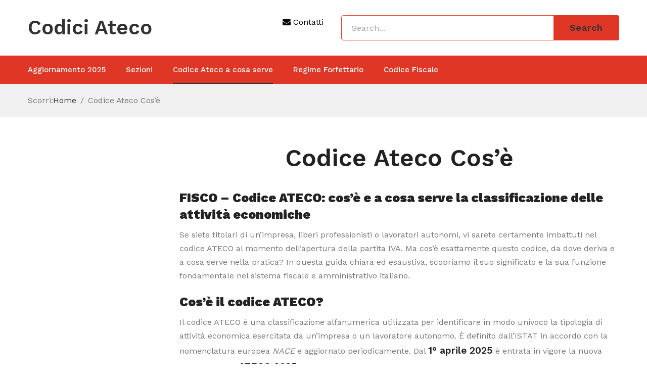

--- FILE ---
content_type: text/html; charset=UTF-8
request_url: https://www.codiciateco.com/codice-ateco-cose/
body_size: 9098
content:
<!DOCTYPE html>
<html lang="it-IT">
<head>
	<script async src="https://pagead2.googlesyndication.com/pagead/js/adsbygoogle.js?client=ca-pub-9570964160403073"
     crossorigin="anonymous"></script>
<meta charset="UTF-8" />
<meta name="viewport" content="width=device-width, initial-scale=1">
<link rel="profile" href="http://gmpg.org/xfn/11" />
<link rel="pingback" href="https://www.codiciateco.com/xmlrpc.php" />
<title>Codice Ateco Cos&#8217;è &#8211; Codici Ateco</title>
<meta name='robots' content='max-image-preview:large' />
<link rel='dns-prefetch' href='//www.googletagmanager.com' />
<link rel='dns-prefetch' href='//fonts.googleapis.com' />
<link rel='dns-prefetch' href='//pagead2.googlesyndication.com' />
<link rel="alternate" type="application/rss+xml" title="Codici Ateco &raquo; Feed" href="https://www.codiciateco.com/feed/" />
<link rel="alternate" type="application/rss+xml" title="Codici Ateco &raquo; Feed dei commenti" href="https://www.codiciateco.com/comments/feed/" />
<script type="text/javascript">
/* <![CDATA[ */
window._wpemojiSettings = {"baseUrl":"https:\/\/s.w.org\/images\/core\/emoji\/14.0.0\/72x72\/","ext":".png","svgUrl":"https:\/\/s.w.org\/images\/core\/emoji\/14.0.0\/svg\/","svgExt":".svg","source":{"concatemoji":"https:\/\/www.codiciateco.com\/wp-includes\/js\/wp-emoji-release.min.js?ver=6.4.7"}};
/*! This file is auto-generated */
!function(i,n){var o,s,e;function c(e){try{var t={supportTests:e,timestamp:(new Date).valueOf()};sessionStorage.setItem(o,JSON.stringify(t))}catch(e){}}function p(e,t,n){e.clearRect(0,0,e.canvas.width,e.canvas.height),e.fillText(t,0,0);var t=new Uint32Array(e.getImageData(0,0,e.canvas.width,e.canvas.height).data),r=(e.clearRect(0,0,e.canvas.width,e.canvas.height),e.fillText(n,0,0),new Uint32Array(e.getImageData(0,0,e.canvas.width,e.canvas.height).data));return t.every(function(e,t){return e===r[t]})}function u(e,t,n){switch(t){case"flag":return n(e,"\ud83c\udff3\ufe0f\u200d\u26a7\ufe0f","\ud83c\udff3\ufe0f\u200b\u26a7\ufe0f")?!1:!n(e,"\ud83c\uddfa\ud83c\uddf3","\ud83c\uddfa\u200b\ud83c\uddf3")&&!n(e,"\ud83c\udff4\udb40\udc67\udb40\udc62\udb40\udc65\udb40\udc6e\udb40\udc67\udb40\udc7f","\ud83c\udff4\u200b\udb40\udc67\u200b\udb40\udc62\u200b\udb40\udc65\u200b\udb40\udc6e\u200b\udb40\udc67\u200b\udb40\udc7f");case"emoji":return!n(e,"\ud83e\udef1\ud83c\udffb\u200d\ud83e\udef2\ud83c\udfff","\ud83e\udef1\ud83c\udffb\u200b\ud83e\udef2\ud83c\udfff")}return!1}function f(e,t,n){var r="undefined"!=typeof WorkerGlobalScope&&self instanceof WorkerGlobalScope?new OffscreenCanvas(300,150):i.createElement("canvas"),a=r.getContext("2d",{willReadFrequently:!0}),o=(a.textBaseline="top",a.font="600 32px Arial",{});return e.forEach(function(e){o[e]=t(a,e,n)}),o}function t(e){var t=i.createElement("script");t.src=e,t.defer=!0,i.head.appendChild(t)}"undefined"!=typeof Promise&&(o="wpEmojiSettingsSupports",s=["flag","emoji"],n.supports={everything:!0,everythingExceptFlag:!0},e=new Promise(function(e){i.addEventListener("DOMContentLoaded",e,{once:!0})}),new Promise(function(t){var n=function(){try{var e=JSON.parse(sessionStorage.getItem(o));if("object"==typeof e&&"number"==typeof e.timestamp&&(new Date).valueOf()<e.timestamp+604800&&"object"==typeof e.supportTests)return e.supportTests}catch(e){}return null}();if(!n){if("undefined"!=typeof Worker&&"undefined"!=typeof OffscreenCanvas&&"undefined"!=typeof URL&&URL.createObjectURL&&"undefined"!=typeof Blob)try{var e="postMessage("+f.toString()+"("+[JSON.stringify(s),u.toString(),p.toString()].join(",")+"));",r=new Blob([e],{type:"text/javascript"}),a=new Worker(URL.createObjectURL(r),{name:"wpTestEmojiSupports"});return void(a.onmessage=function(e){c(n=e.data),a.terminate(),t(n)})}catch(e){}c(n=f(s,u,p))}t(n)}).then(function(e){for(var t in e)n.supports[t]=e[t],n.supports.everything=n.supports.everything&&n.supports[t],"flag"!==t&&(n.supports.everythingExceptFlag=n.supports.everythingExceptFlag&&n.supports[t]);n.supports.everythingExceptFlag=n.supports.everythingExceptFlag&&!n.supports.flag,n.DOMReady=!1,n.readyCallback=function(){n.DOMReady=!0}}).then(function(){return e}).then(function(){var e;n.supports.everything||(n.readyCallback(),(e=n.source||{}).concatemoji?t(e.concatemoji):e.wpemoji&&e.twemoji&&(t(e.twemoji),t(e.wpemoji)))}))}((window,document),window._wpemojiSettings);
/* ]]> */
</script>
<style id='wp-emoji-styles-inline-css' type='text/css'>

	img.wp-smiley, img.emoji {
		display: inline !important;
		border: none !important;
		box-shadow: none !important;
		height: 1em !important;
		width: 1em !important;
		margin: 0 0.07em !important;
		vertical-align: -0.1em !important;
		background: none !important;
		padding: 0 !important;
	}
</style>
<link rel='stylesheet' id='wp-block-library-css' href='https://www.codiciateco.com/wp-includes/css/dist/block-library/style.min.css?ver=6.4.7' type='text/css' media='all' />
<style id='classic-theme-styles-inline-css' type='text/css'>
/*! This file is auto-generated */
.wp-block-button__link{color:#fff;background-color:#32373c;border-radius:9999px;box-shadow:none;text-decoration:none;padding:calc(.667em + 2px) calc(1.333em + 2px);font-size:1.125em}.wp-block-file__button{background:#32373c;color:#fff;text-decoration:none}
</style>
<style id='global-styles-inline-css' type='text/css'>
body{--wp--preset--color--black: #000000;--wp--preset--color--cyan-bluish-gray: #abb8c3;--wp--preset--color--white: #ffffff;--wp--preset--color--pale-pink: #f78da7;--wp--preset--color--vivid-red: #cf2e2e;--wp--preset--color--luminous-vivid-orange: #ff6900;--wp--preset--color--luminous-vivid-amber: #fcb900;--wp--preset--color--light-green-cyan: #7bdcb5;--wp--preset--color--vivid-green-cyan: #00d084;--wp--preset--color--pale-cyan-blue: #8ed1fc;--wp--preset--color--vivid-cyan-blue: #0693e3;--wp--preset--color--vivid-purple: #9b51e0;--wp--preset--gradient--vivid-cyan-blue-to-vivid-purple: linear-gradient(135deg,rgba(6,147,227,1) 0%,rgb(155,81,224) 100%);--wp--preset--gradient--light-green-cyan-to-vivid-green-cyan: linear-gradient(135deg,rgb(122,220,180) 0%,rgb(0,208,130) 100%);--wp--preset--gradient--luminous-vivid-amber-to-luminous-vivid-orange: linear-gradient(135deg,rgba(252,185,0,1) 0%,rgba(255,105,0,1) 100%);--wp--preset--gradient--luminous-vivid-orange-to-vivid-red: linear-gradient(135deg,rgba(255,105,0,1) 0%,rgb(207,46,46) 100%);--wp--preset--gradient--very-light-gray-to-cyan-bluish-gray: linear-gradient(135deg,rgb(238,238,238) 0%,rgb(169,184,195) 100%);--wp--preset--gradient--cool-to-warm-spectrum: linear-gradient(135deg,rgb(74,234,220) 0%,rgb(151,120,209) 20%,rgb(207,42,186) 40%,rgb(238,44,130) 60%,rgb(251,105,98) 80%,rgb(254,248,76) 100%);--wp--preset--gradient--blush-light-purple: linear-gradient(135deg,rgb(255,206,236) 0%,rgb(152,150,240) 100%);--wp--preset--gradient--blush-bordeaux: linear-gradient(135deg,rgb(254,205,165) 0%,rgb(254,45,45) 50%,rgb(107,0,62) 100%);--wp--preset--gradient--luminous-dusk: linear-gradient(135deg,rgb(255,203,112) 0%,rgb(199,81,192) 50%,rgb(65,88,208) 100%);--wp--preset--gradient--pale-ocean: linear-gradient(135deg,rgb(255,245,203) 0%,rgb(182,227,212) 50%,rgb(51,167,181) 100%);--wp--preset--gradient--electric-grass: linear-gradient(135deg,rgb(202,248,128) 0%,rgb(113,206,126) 100%);--wp--preset--gradient--midnight: linear-gradient(135deg,rgb(2,3,129) 0%,rgb(40,116,252) 100%);--wp--preset--font-size--small: 13px;--wp--preset--font-size--medium: 20px;--wp--preset--font-size--large: 36px;--wp--preset--font-size--x-large: 42px;--wp--preset--spacing--20: 0.44rem;--wp--preset--spacing--30: 0.67rem;--wp--preset--spacing--40: 1rem;--wp--preset--spacing--50: 1.5rem;--wp--preset--spacing--60: 2.25rem;--wp--preset--spacing--70: 3.38rem;--wp--preset--spacing--80: 5.06rem;--wp--preset--shadow--natural: 6px 6px 9px rgba(0, 0, 0, 0.2);--wp--preset--shadow--deep: 12px 12px 50px rgba(0, 0, 0, 0.4);--wp--preset--shadow--sharp: 6px 6px 0px rgba(0, 0, 0, 0.2);--wp--preset--shadow--outlined: 6px 6px 0px -3px rgba(255, 255, 255, 1), 6px 6px rgba(0, 0, 0, 1);--wp--preset--shadow--crisp: 6px 6px 0px rgba(0, 0, 0, 1);}:where(.is-layout-flex){gap: 0.5em;}:where(.is-layout-grid){gap: 0.5em;}body .is-layout-flow > .alignleft{float: left;margin-inline-start: 0;margin-inline-end: 2em;}body .is-layout-flow > .alignright{float: right;margin-inline-start: 2em;margin-inline-end: 0;}body .is-layout-flow > .aligncenter{margin-left: auto !important;margin-right: auto !important;}body .is-layout-constrained > .alignleft{float: left;margin-inline-start: 0;margin-inline-end: 2em;}body .is-layout-constrained > .alignright{float: right;margin-inline-start: 2em;margin-inline-end: 0;}body .is-layout-constrained > .aligncenter{margin-left: auto !important;margin-right: auto !important;}body .is-layout-constrained > :where(:not(.alignleft):not(.alignright):not(.alignfull)){max-width: var(--wp--style--global--content-size);margin-left: auto !important;margin-right: auto !important;}body .is-layout-constrained > .alignwide{max-width: var(--wp--style--global--wide-size);}body .is-layout-flex{display: flex;}body .is-layout-flex{flex-wrap: wrap;align-items: center;}body .is-layout-flex > *{margin: 0;}body .is-layout-grid{display: grid;}body .is-layout-grid > *{margin: 0;}:where(.wp-block-columns.is-layout-flex){gap: 2em;}:where(.wp-block-columns.is-layout-grid){gap: 2em;}:where(.wp-block-post-template.is-layout-flex){gap: 1.25em;}:where(.wp-block-post-template.is-layout-grid){gap: 1.25em;}.has-black-color{color: var(--wp--preset--color--black) !important;}.has-cyan-bluish-gray-color{color: var(--wp--preset--color--cyan-bluish-gray) !important;}.has-white-color{color: var(--wp--preset--color--white) !important;}.has-pale-pink-color{color: var(--wp--preset--color--pale-pink) !important;}.has-vivid-red-color{color: var(--wp--preset--color--vivid-red) !important;}.has-luminous-vivid-orange-color{color: var(--wp--preset--color--luminous-vivid-orange) !important;}.has-luminous-vivid-amber-color{color: var(--wp--preset--color--luminous-vivid-amber) !important;}.has-light-green-cyan-color{color: var(--wp--preset--color--light-green-cyan) !important;}.has-vivid-green-cyan-color{color: var(--wp--preset--color--vivid-green-cyan) !important;}.has-pale-cyan-blue-color{color: var(--wp--preset--color--pale-cyan-blue) !important;}.has-vivid-cyan-blue-color{color: var(--wp--preset--color--vivid-cyan-blue) !important;}.has-vivid-purple-color{color: var(--wp--preset--color--vivid-purple) !important;}.has-black-background-color{background-color: var(--wp--preset--color--black) !important;}.has-cyan-bluish-gray-background-color{background-color: var(--wp--preset--color--cyan-bluish-gray) !important;}.has-white-background-color{background-color: var(--wp--preset--color--white) !important;}.has-pale-pink-background-color{background-color: var(--wp--preset--color--pale-pink) !important;}.has-vivid-red-background-color{background-color: var(--wp--preset--color--vivid-red) !important;}.has-luminous-vivid-orange-background-color{background-color: var(--wp--preset--color--luminous-vivid-orange) !important;}.has-luminous-vivid-amber-background-color{background-color: var(--wp--preset--color--luminous-vivid-amber) !important;}.has-light-green-cyan-background-color{background-color: var(--wp--preset--color--light-green-cyan) !important;}.has-vivid-green-cyan-background-color{background-color: var(--wp--preset--color--vivid-green-cyan) !important;}.has-pale-cyan-blue-background-color{background-color: var(--wp--preset--color--pale-cyan-blue) !important;}.has-vivid-cyan-blue-background-color{background-color: var(--wp--preset--color--vivid-cyan-blue) !important;}.has-vivid-purple-background-color{background-color: var(--wp--preset--color--vivid-purple) !important;}.has-black-border-color{border-color: var(--wp--preset--color--black) !important;}.has-cyan-bluish-gray-border-color{border-color: var(--wp--preset--color--cyan-bluish-gray) !important;}.has-white-border-color{border-color: var(--wp--preset--color--white) !important;}.has-pale-pink-border-color{border-color: var(--wp--preset--color--pale-pink) !important;}.has-vivid-red-border-color{border-color: var(--wp--preset--color--vivid-red) !important;}.has-luminous-vivid-orange-border-color{border-color: var(--wp--preset--color--luminous-vivid-orange) !important;}.has-luminous-vivid-amber-border-color{border-color: var(--wp--preset--color--luminous-vivid-amber) !important;}.has-light-green-cyan-border-color{border-color: var(--wp--preset--color--light-green-cyan) !important;}.has-vivid-green-cyan-border-color{border-color: var(--wp--preset--color--vivid-green-cyan) !important;}.has-pale-cyan-blue-border-color{border-color: var(--wp--preset--color--pale-cyan-blue) !important;}.has-vivid-cyan-blue-border-color{border-color: var(--wp--preset--color--vivid-cyan-blue) !important;}.has-vivid-purple-border-color{border-color: var(--wp--preset--color--vivid-purple) !important;}.has-vivid-cyan-blue-to-vivid-purple-gradient-background{background: var(--wp--preset--gradient--vivid-cyan-blue-to-vivid-purple) !important;}.has-light-green-cyan-to-vivid-green-cyan-gradient-background{background: var(--wp--preset--gradient--light-green-cyan-to-vivid-green-cyan) !important;}.has-luminous-vivid-amber-to-luminous-vivid-orange-gradient-background{background: var(--wp--preset--gradient--luminous-vivid-amber-to-luminous-vivid-orange) !important;}.has-luminous-vivid-orange-to-vivid-red-gradient-background{background: var(--wp--preset--gradient--luminous-vivid-orange-to-vivid-red) !important;}.has-very-light-gray-to-cyan-bluish-gray-gradient-background{background: var(--wp--preset--gradient--very-light-gray-to-cyan-bluish-gray) !important;}.has-cool-to-warm-spectrum-gradient-background{background: var(--wp--preset--gradient--cool-to-warm-spectrum) !important;}.has-blush-light-purple-gradient-background{background: var(--wp--preset--gradient--blush-light-purple) !important;}.has-blush-bordeaux-gradient-background{background: var(--wp--preset--gradient--blush-bordeaux) !important;}.has-luminous-dusk-gradient-background{background: var(--wp--preset--gradient--luminous-dusk) !important;}.has-pale-ocean-gradient-background{background: var(--wp--preset--gradient--pale-ocean) !important;}.has-electric-grass-gradient-background{background: var(--wp--preset--gradient--electric-grass) !important;}.has-midnight-gradient-background{background: var(--wp--preset--gradient--midnight) !important;}.has-small-font-size{font-size: var(--wp--preset--font-size--small) !important;}.has-medium-font-size{font-size: var(--wp--preset--font-size--medium) !important;}.has-large-font-size{font-size: var(--wp--preset--font-size--large) !important;}.has-x-large-font-size{font-size: var(--wp--preset--font-size--x-large) !important;}
.wp-block-navigation a:where(:not(.wp-element-button)){color: inherit;}
:where(.wp-block-post-template.is-layout-flex){gap: 1.25em;}:where(.wp-block-post-template.is-layout-grid){gap: 1.25em;}
:where(.wp-block-columns.is-layout-flex){gap: 2em;}:where(.wp-block-columns.is-layout-grid){gap: 2em;}
.wp-block-pullquote{font-size: 1.5em;line-height: 1.6;}
</style>
<link rel='stylesheet' id='owl-css' href='https://www.codiciateco.com/wp-content/themes/sinrato/css/owl.carousel.min.css?ver=2.3.4' type='text/css' media='all' />
<link rel='stylesheet' id='chosen-css' href='https://www.codiciateco.com/wp-content/themes/sinrato/js/chosen/chosen.min.css?ver=1.3.0' type='text/css' media='all' />
<link rel='stylesheet' id='sinrato-fonts-css' href='//fonts.googleapis.com/css?family=Work+Sans%3A400%2C500%2C600%2C700%2C900&#038;subset=latin%2Clatin-ext' type='text/css' media='all' />
<link rel='stylesheet' id='sinrato-style-css' href='https://www.codiciateco.com/wp-content/themes/sinrato/style.css?ver=6.4.7' type='text/css' media='all' />
<link rel='stylesheet' id='megamenu-css' href='https://www.codiciateco.com/wp-content/themes/sinrato/css/megamenu_style.css?ver=2.0.4' type='text/css' media='all' />
<link rel='stylesheet' id='fontawesome-css' href='https://www.codiciateco.com/wp-content/themes/sinrato/css/font-awesome.min.css?ver=4.7.0' type='text/css' media='all' />
<link rel='stylesheet' id='ionicons-css' href='https://www.codiciateco.com/wp-content/themes/sinrato/css/ionicons.min.css' type='text/css' media='all' />
<link rel='stylesheet' id='stroke-gap-icons-css' href='https://www.codiciateco.com/wp-content/themes/sinrato/css/stroke-gap-icons.css' type='text/css' media='all' />
<link rel='stylesheet' id='linearicons-free-css' href='https://www.codiciateco.com/wp-content/themes/sinrato/css/linearicons-free.css?ver=1.0.0' type='text/css' media='all' />
<link rel='stylesheet' id='bootstrap-css' href='https://www.codiciateco.com/wp-content/themes/sinrato/css/bootstrap.min.css?ver=4.1.1' type='text/css' media='all' />
<link rel='stylesheet' id='sinrato-theme-css' href='https://www.codiciateco.com/wp-content/themes/sinrato/css/theme1.css?ver=1.0.0' type='text/css' media='all' />
<link rel='stylesheet' id='sinrato-custom-css' href='https://www.codiciateco.com/wp-content/themes/sinrato/css/opt_css.css?ver=1.0.0' type='text/css' media='all' />
<link rel='stylesheet' id='mm_icomoon-css' href='https://www.codiciateco.com/wp-content/plugins/mega_main_menu/framework/src/css/icomoon.css?ver=2.1.7' type='text/css' media='all' />
<link rel='stylesheet' id='mmm_mega_main_menu-css' href='https://www.codiciateco.com/wp-content/plugins/mega_main_menu/src/css/cache.skin.css?ver=6.4.7' type='text/css' media='all' />
<script type="text/javascript" src="https://www.codiciateco.com/wp-includes/js/jquery/jquery.min.js?ver=3.7.1" id="jquery-core-js"></script>
<script type="text/javascript" src="https://www.codiciateco.com/wp-includes/js/jquery/jquery-migrate.min.js?ver=3.4.1" id="jquery-migrate-js"></script>

<!-- Snippet del tag Google (gtag.js) aggiunto da Site Kit -->
<!-- Snippet Google Analytics aggiunto da Site Kit -->
<script type="text/javascript" src="https://www.googletagmanager.com/gtag/js?id=G-N7BS7X9K3X" id="google_gtagjs-js" async></script>
<script type="text/javascript" id="google_gtagjs-js-after">
/* <![CDATA[ */
window.dataLayer = window.dataLayer || [];function gtag(){dataLayer.push(arguments);}
gtag("set","linker",{"domains":["www.codiciateco.com"]});
gtag("js", new Date());
gtag("set", "developer_id.dZTNiMT", true);
gtag("config", "G-N7BS7X9K3X");
/* ]]> */
</script>
<link rel="https://api.w.org/" href="https://www.codiciateco.com/wp-json/" /><link rel="alternate" type="application/json" href="https://www.codiciateco.com/wp-json/wp/v2/pages/7186" /><link rel="EditURI" type="application/rsd+xml" title="RSD" href="https://www.codiciateco.com/xmlrpc.php?rsd" />
<meta name="generator" content="WordPress 6.4.7" />
<link rel="canonical" href="https://www.codiciateco.com/codice-ateco-cose/" />
<link rel='shortlink' href='https://www.codiciateco.com/?p=7186' />
<link rel="alternate" type="application/json+oembed" href="https://www.codiciateco.com/wp-json/oembed/1.0/embed?url=https%3A%2F%2Fwww.codiciateco.com%2Fcodice-ateco-cose%2F" />
<link rel="alternate" type="text/xml+oembed" href="https://www.codiciateco.com/wp-json/oembed/1.0/embed?url=https%3A%2F%2Fwww.codiciateco.com%2Fcodice-ateco-cose%2F&#038;format=xml" />
<meta name="generator" content="Site Kit by Google 1.170.0" />
<style type="text/css" id="breadcrumb-trail-css">.breadcrumbs .trail-browse,.breadcrumbs .trail-items,.breadcrumbs .trail-items li {display: inline-block;margin:0;padding: 0;border:none;background:transparent;text-indent: 0;}.breadcrumbs .trail-browse {font-size: inherit;font-style:inherit;font-weight: inherit;color: inherit;}.breadcrumbs .trail-items {list-style: none;}.trail-items li::after {content: "\002F";padding: 0 0.5em;}.trail-items li:last-of-type::after {display: none;}</style>

<!-- Meta tag Google AdSense aggiunti da Site Kit -->
<meta name="google-adsense-platform-account" content="ca-host-pub-2644536267352236">
<meta name="google-adsense-platform-domain" content="sitekit.withgoogle.com">
<!-- Fine dei meta tag Google AdSense aggiunti da Site Kit -->
<meta name="generator" content="Powered by WPBakery Page Builder - drag and drop page builder for WordPress."/>

<!-- Snippet Google AdSense aggiunto da Site Kit -->
<script type="text/javascript" async="async" src="https://pagead2.googlesyndication.com/pagead/js/adsbygoogle.js?client=ca-pub-9570964160403073&amp;host=ca-host-pub-2644536267352236" crossorigin="anonymous"></script>

<!-- Termina lo snippet Google AdSense aggiunto da Site Kit -->
<noscript><style> .wpb_animate_when_almost_visible { opacity: 1; }</style></noscript></head>
<body class="page-template-default page page-id-7186 mmm mega_main_menu-2-1-7 wpb-js-composer js-comp-ver-6.10.0 vc_responsive">
	<div class="wrapper">
	<div class="page-wrapper">
				<div class="header-container   ">
			<div class="header">
				<div class="header-content">
											<div class="header-default">
							<div class="logo-row">
								<div class="container">
									<div class="row">
										<div class="col-12 col-lg-5 col-xl-4">
																							<h1 class="logo site-title"><a href="https://www.codiciateco.com/" title="Codici Ateco" rel="home">Codici Ateco</a>
</h1>
																						</div>
										<div class="col-12 col-lg-7 col-xl-8">
											<div class="header-search">
												<a href="mailto:staff@codiciateco.com" ><i class="fa fa-envelope "></i>  Contatti</a> &nbsp;&nbsp;&nbsp;&nbsp;&nbsp;  <div class="search-without-dropdown">
													 <form role="search" method="get" class="searchform blogsearchform" action="https://www.codiciateco.com/" >
		<div class="form-input">
			<input type="text" placeholder="Search... " name="s" class="input_text ws">
			<button class="button-search searchsubmit blogsearchsubmit" type="submit">Search</button>
			</div>
		</form>												</div>
											</div>
										</div>
									</div>
								</div>
							</div>
							<div class="main-menu-row">
								<div class="container">
									<div class="main-menu-wrapper">
																					<div class="horizontal-menu visible-large">
												<div class="primary-menu-container"><ul id="menu-servizi" class="nav-menu"><li id="menu-item-10531" class="menu-item menu-item-type-custom menu-item-object-custom menu-item-home first menu-item-10531"><a href="https://www.codiciateco.com/">Aggiornamento 2025</a></li>
<li id="menu-item-10529" class="menu-item menu-item-type-post_type menu-item-object-page menu-item-10529"><a href="https://www.codiciateco.com/sezioni/">Sezioni</a></li>
<li id="menu-item-10530" class="menu-item menu-item-type-post_type menu-item-object-page current-menu-item page_item page-item-7186 current_page_item menu-item-10530"><a href="https://www.codiciateco.com/codice-ateco-cose/" aria-current="page">Codice Ateco a cosa serve</a></li>
<li id="menu-item-10539" class="menu-item menu-item-type-post_type menu-item-object-page menu-item-10539"><a href="https://www.codiciateco.com/regime-forfettario-2/">Regime Forfettario</a></li>
<li id="menu-item-10526" class="menu-item menu-item-type-custom menu-item-object-custom last menu-item-10526"><a href="https://ilcodicefiscale.com/">Codice Fiscale</a></li>
</ul></div>											</div>
																			</div> 
																			<div class="visible-small mobile-menu"> 
											<div class="mbmenu-toggler">Menu<span class="mbmenu-icon"><i class="fa fa-bars"></i></span></div>
											<div class="clearfix"></div>
											<div class="mobile-menu-container"><ul id="menu-servizi-1" class="nav-menu"><li class="menu-item menu-item-type-custom menu-item-object-custom menu-item-home first menu-item-10531"><a href="https://www.codiciateco.com/">Aggiornamento 2025</a></li>
<li class="menu-item menu-item-type-post_type menu-item-object-page menu-item-10529"><a href="https://www.codiciateco.com/sezioni/">Sezioni</a></li>
<li class="menu-item menu-item-type-post_type menu-item-object-page current-menu-item page_item page-item-7186 current_page_item menu-item-10530"><a href="https://www.codiciateco.com/codice-ateco-cose/" aria-current="page">Codice Ateco a cosa serve</a></li>
<li class="menu-item menu-item-type-post_type menu-item-object-page menu-item-10539"><a href="https://www.codiciateco.com/regime-forfettario-2/">Regime Forfettario</a></li>
<li class="menu-item menu-item-type-custom menu-item-object-custom last menu-item-10526"><a href="https://ilcodicefiscale.com/">Codice Fiscale</a></li>
</ul></div>										</div>
																	</div>
							</div>
						</div>
									</div>
			</div>
			<div class="clearfix"></div>
		</div><div class="main-container default-page">
	<div class="breadcrumb-container">
		<div class="container"><nav role="navigation" aria-label="Breadcrumb" class="breadcrumb-trail breadcrumbs" itemprop="breadcrumb"><h2 class="trail-browse">Scorri:</h2><ul class="trail-items" itemscope itemtype="http://schema.org/BreadcrumbList"><meta name="numberOfItems" content="2" /><meta name="itemListOrder" content="Ascending" /><li itemprop="itemListElement" itemscope itemtype="http://schema.org/ListItem" class="trail-item trail-begin"><a href="https://www.codiciateco.com/" rel="home" itemprop="item"><span itemprop="name">Home</span></a><meta itemprop="position" content="1" /></li><li itemprop="itemListElement" itemscope itemtype="http://schema.org/ListItem" class="trail-item trail-end"><span itemprop="item"><span itemprop="name">Codice Ateco Cos&#8217;è</span></span><meta itemprop="position" content="2" /></li></ul></nav>			
		</div>
	</div>
	<div class="container">
		<div class="row"> 
			<div class="col-12 col-lg-9 ">
				<header class="entry-header">
					<h2 class="entry-title">Codice Ateco Cos&#8217;è</h2>
				</header>
				<div class="page-content default-page">
												<article id="post-7186" class="post-7186 page type-page status-publish hentry">
		<div class="entry-content">
			
<h2 class="wp-block-heading"><strong>FISCO – Codice ATECO: cos’è e a cosa serve la classificazione delle attività economiche</strong></h2>






<p>Se siete titolari di un’impresa, liberi professionisti o lavoratori autonomi, vi sarete certamente imbattuti nel codice ATECO al momento dell’apertura della partita IVA. Ma cos’è esattamente questo codice, da dove deriva e a cosa serve nella pratica? In questa guida chiara ed esaustiva, scopriamo il suo significato e la sua funzione fondamentale nel sistema fiscale e amministrativo italiano.</p>



<h2 class="wp-block-heading"><strong>Cos&#8217;è il codice ATECO?</strong></h2>



<p>Il codice ATECO è una classificazione alfanumerica utilizzata per identificare in modo univoco la tipologia di attività economica esercitata da un’impresa o un lavoratore autonomo. È definito dall’ISTAT in accordo con la nomenclatura europea <em>NACE</em> e aggiornato periodicamente. Dal <strong>1° aprile 2025</strong> è entrata in vigore la nuova classificazione <strong>ATECO 2025</strong>, che ha sostituito la versione ATECO 2007 (aggiornata nel 2022).</p>



<p>La struttura del codice è gerarchica e si articola in sezioni (lettere), divisioni, gruppi, classi, categorie e sottocategorie (fino a sei cifre). Le lettere identificano il macro-settore (es. agricoltura, industria, servizi), mentre le cifre successive specificano in modo sempre più dettagliato l’attività economica effettiva.</p>



<p>Al momento dell’inizio attività, è necessario comunicare all’Agenzia delle Entrate e alla Camera di Commercio il proprio codice ATECO attraverso la <strong>Comunicazione Unica</strong> (modello AA9 per le persone fisiche, modello AA7 per altri soggetti). Questo consente agli enti preposti di registrare correttamente l’attività prevalente svolta.</p>



<h2 class="wp-block-heading"><strong>A cosa serve il codice ATECO?</strong></h2>



<p>Il codice ATECO non ha solo una funzione statistica, ma è fondamentale per la vita amministrativa e fiscale dell’impresa. Serve a determinare:</p>



<ul>
<li>il corretto inquadramento ai fini IVA e contributivi;</li>
<li>l’accesso a regimi fiscali agevolati (come il regime forfettario);</li>
<li>la valutazione del rischio INAIL per la sicurezza sul lavoro;</li>
<li>l’applicazione di eventuali contributi previdenziali INPS;</li>
<li>l’ammissibilità a bandi pubblici o misure di sostegno settoriali;</li>
<li>la classificazione delle imprese da parte della Pubblica Amministrazione e degli enti finanziatori.</li>
</ul>



<p>Il codice viene riportato nel certificato di attribuzione della partita IVA e nella visura camerale, e rappresenta un punto di riferimento essenziale anche in fase di verifica o modifica dell’attività.</p>



<p>Nel caso in cui l’attività svolta rientri in più codici ATECO, si adotta come prevalente quello che rappresenta la porzione economicamente più rilevante. Se vi è incertezza, si utilizza un approccio gerarchico (metodo “top-down”) in cui il codice prevalente è determinato in base alla coerenza con le categorie superiori.</p>



<p>Dal 2025, per imprese con una sola unità locale, il codice ATECO può essere attribuito in modo automatico grazie all’integrazione tra l’Anagrafe Tributaria e il Registro Imprese. Per le imprese multi-localizzate, invece, il codice è assegnato individualmente dal Registro delle Imprese sulla base delle dichiarazioni fornite per ciascuna sede.</p>



<p>È quindi fondamentale che il codice ATECO corrisponda esattamente all’attività realmente svolta, per evitare difformità nei dati fiscali, contributivi o statistici, con possibili conseguenze anche sull&#8217;accesso a agevolazioni e incentivi.</p>

					</div>
	</article>						<div id="comments" class="comments-area">
			</div><!-- #comments .comments-area -->									</div>
			</div>
			<div id="secondary" class="col-12 col-lg-3 order-lg-first">
	</div>
		</div>
	</div> 
	<!-- brand logo -->
		<!-- end brand logo --> 
</div>
						<div class="footer footer1"> 
					<div class="footer-inner">
													<section class="wpb-content-wrapper"><div class="wpb_row vc_row-fluid"><div class="container"><div class="vc_row"><div class="wpb_column vc_column_container vc_col-sm-12"><div class="vc_column-inner"><div class="wpb_wrapper"><div class="vc_separator wpb_content_element vc_separator_align_center vc_sep_width_100 vc_sep_pos_align_center vc_separator_no_text vc_sep_color_grey" ><span class="vc_sep_holder vc_sep_holder_l"><span class="vc_sep_line"></span></span><span class="vc_sep_holder vc_sep_holder_r"><span class="vc_sep_line"></span></span>
</div>
	<div class="wpb_text_column wpb_content_element " >
		<div class="wpb_wrapper">
			<p style="text-align: center;">© 2025- Tutti i diritti riservati<br />
<a href="https://avanet.it/" rel="nofollow">AVANET S.R.L </a> &#8211;  <a href="https://centrobustepaga.it/" rel="nofollow">Centro Buste Paga</a> &#8211;   <a href="https://www.codiciateco.com/" rel="nofollow">Codici ATECO 2025</a> &#8211; <a href="https://www.codiciateco.com/privacy-policy/" rel="nofollow"> Informativa Privacy</a></p>

		</div>
	</div>
<div class="vc_separator wpb_content_element vc_separator_align_center vc_sep_width_100 vc_sep_pos_align_center vc_separator_no_text vc_sep_color_grey" ><span class="vc_sep_holder vc_sep_holder_l"><span class="vc_sep_line"></span></span><span class="vc_sep_holder vc_sep_holder_r"><span class="vc_sep_line"></span></span>
</div></div></div></div></div></div></div><div class="wpb_row vc_row-fluid"><div class="container"><div class="vc_row"><div class="wpb_column vc_column_container vc_col-sm-12"><div class="vc_column-inner"><div class="wpb_wrapper"></div></div></div></div></div></div>
</section>											</div> 
			</div>
		</div><!-- .page -->
	</div><!-- .wrapper -->
		<div id="back-top"></div>
		<script type="text/html" id="wpb-modifications"></script><link rel='stylesheet' id='js_composer_front-css' href='https://www.codiciateco.com/wp-content/plugins/js_composer/assets/css/js_composer.min.css?ver=6.10.0' type='text/css' media='all' />
<script type="text/javascript" src="https://www.codiciateco.com/wp-content/themes/sinrato/js/bootstrap.min.js?ver=4.1.1" id="bootstrap-js"></script>
<script type="text/javascript" src="https://www.codiciateco.com/wp-content/themes/sinrato/js/owl.carousel.js?ver=2.3.4" id="owl-js"></script>
<script type="text/javascript" src="https://www.codiciateco.com/wp-content/themes/sinrato/js/chosen/chosen.jquery.min.js?ver=1.3.0" id="chosen-js"></script>
<script type="text/javascript" src="https://www.codiciateco.com/wp-content/themes/sinrato/js/chosen/chosen.proto.min.js?ver=1.3.0" id="chosenproto-js"></script>
<script type="text/javascript" src="https://www.codiciateco.com/wp-content/themes/sinrato/js/superfish/superfish.min.js?ver=1.3.15" id="superfish-js"></script>
<script type="text/javascript" src="https://www.codiciateco.com/wp-content/themes/sinrato/js/modernizr.custom.min.js?ver=2.6.2" id="modernizr-js"></script>
<script type="text/javascript" src="https://www.codiciateco.com/wp-content/themes/sinrato/js/jquery.shuffle.min.js?ver=3.0.0" id="shuffle-js"></script>
<script type="text/javascript" src="https://www.codiciateco.com/wp-content/themes/sinrato/js/jquery.mousewheel.min.js?ver=3.1.12" id="mousewheel-js"></script>
<script type="text/javascript" src="https://www.codiciateco.com/wp-content/themes/sinrato/js/jquery.countdown.min.js?ver=2.0.4" id="countdown-js"></script>
<script type="text/javascript" src="https://www.codiciateco.com/wp-content/themes/sinrato/js/waypoints.min.js?ver=1.0" id="waypoints-js"></script>
<script type="text/javascript" src="https://www.codiciateco.com/wp-content/themes/sinrato/js/jquery.counterup.min.js?ver=1.0" id="counterup-js"></script>
<script type="text/javascript" src="https://www.codiciateco.com/wp-content/themes/sinrato/js/variables.js?ver=20140826" id="variables-js"></script>
<script type="text/javascript" id="sinrato-js-before">
/* <![CDATA[ */
var ajaxurl = "https://www.codiciateco.com/wp-admin/admin-ajax.php";
/* ]]> */
</script>
<script type="text/javascript" src="https://www.codiciateco.com/wp-content/themes/sinrato/js/theme-sinrato.js?ver=20140826" id="sinrato-js"></script>
<script type="text/javascript" src="https://www.codiciateco.com/wp-content/plugins/mega_main_menu/src/js/frontend.js?ver=2.1.7" id="mmm_menu_functions-js"></script>
<script type="text/javascript" src="https://www.codiciateco.com/wp-content/plugins/js_composer/assets/js/dist/js_composer_front.min.js?ver=6.10.0" id="wpb_composer_front_js-js"></script>
</body>
</html>
 <!-- Histats.com  START  (aync)-->
<script type="text/javascript">var _Hasync= _Hasync|| [];
_Hasync.push(['Histats.start', '1,4693227,4,0,0,0,00010000']);
_Hasync.push(['Histats.fasi', '1']);
_Hasync.push(['Histats.track_hits', '']);
(function() {
var hs = document.createElement('script'); hs.type = 'text/javascript'; hs.async = true;
hs.src = ('//s10.histats.com/js15_as.js');
(document.getElementsByTagName('head')[0] || document.getElementsByTagName('body')[0]).appendChild(hs);
})();</script>
<noscript><a href="/" target="_blank"><img  src="//sstatic1.histats.com/0.gif?4693227&101" alt="contatore di accessi" border="0"></a></noscript>
<!-- Histats.com  END  -->




--- FILE ---
content_type: text/html; charset=utf-8
request_url: https://www.google.com/recaptcha/api2/aframe
body_size: 267
content:
<!DOCTYPE HTML><html><head><meta http-equiv="content-type" content="text/html; charset=UTF-8"></head><body><script nonce="qKmR2Jki2CF7rUNk7tO-LA">/** Anti-fraud and anti-abuse applications only. See google.com/recaptcha */ try{var clients={'sodar':'https://pagead2.googlesyndication.com/pagead/sodar?'};window.addEventListener("message",function(a){try{if(a.source===window.parent){var b=JSON.parse(a.data);var c=clients[b['id']];if(c){var d=document.createElement('img');d.src=c+b['params']+'&rc='+(localStorage.getItem("rc::a")?sessionStorage.getItem("rc::b"):"");window.document.body.appendChild(d);sessionStorage.setItem("rc::e",parseInt(sessionStorage.getItem("rc::e")||0)+1);localStorage.setItem("rc::h",'1768770189138');}}}catch(b){}});window.parent.postMessage("_grecaptcha_ready", "*");}catch(b){}</script></body></html>

--- FILE ---
content_type: text/css
request_url: https://www.codiciateco.com/wp-content/themes/sinrato/css/theme1.css?ver=1.0.0
body_size: 33767
content:
@-moz-keyframes rotate {
  0% {
    -webkit-transform: rotateY(0deg);
    -moz-transform: rotateY(0deg);
    -ms-transform: rotateY(0deg);
    -o-transform: rotateY(0deg);
    transform: rotateY(0deg);
  }
  50% {
    -webkit-transform: rotateY(180deg);
    -moz-transform: rotateY(180deg);
    -ms-transform: rotateY(180deg);
    -o-transform: rotateY(180deg);
    transform: rotateY(180deg);
  }
  100% {
    -webkit-transform: rotateY(0deg);
    -moz-transform: rotateY(0deg);
    -ms-transform: rotateY(0deg);
    -o-transform: rotateY(0deg);
    transform: rotateY(0deg);
  }
}
@-webkit-keyframes rotate {
  0% {
    -webkit-transform: rotateY(0deg);
    -moz-transform: rotateY(0deg);
    -ms-transform: rotateY(0deg);
    -o-transform: rotateY(0deg);
    transform: rotateY(0deg);
  }
  50% {
    -webkit-transform: rotateY(180deg);
    -moz-transform: rotateY(180deg);
    -ms-transform: rotateY(180deg);
    -o-transform: rotateY(180deg);
    transform: rotateY(180deg);
  }
  100% {
    -webkit-transform: rotateY(0deg);
    -moz-transform: rotateY(0deg);
    -ms-transform: rotateY(0deg);
    -o-transform: rotateY(0deg);
    transform: rotateY(0deg);
  }
}
@keyframes rotate {
  0% {
    -webkit-transform: rotateY(0deg);
    -moz-transform: rotateY(0deg);
    -ms-transform: rotateY(0deg);
    -o-transform: rotateY(0deg);
    transform: rotateY(0deg);
  }
  50% {
    -webkit-transform: rotateY(180deg);
    -moz-transform: rotateY(180deg);
    -ms-transform: rotateY(180deg);
    -o-transform: rotateY(180deg);
    transform: rotateY(180deg);
  }
  100% {
    -webkit-transform: rotateY(0deg);
    -moz-transform: rotateY(0deg);
    -ms-transform: rotateY(0deg);
    -o-transform: rotateY(0deg);
    transform: rotateY(0deg);
  }
}
@-moz-keyframes countdowntiming {
  0% {
    transform: translateY(50px);
    filter: alpha(opacity=0);
    opacity: 0;
  }
  100% {
    transform: translateY(0);
    filter: alpha(opacity=100);
    opacity: 1;
  }
}
@-webkit-keyframes countdowntiming {
  0% {
    transform: translateY(50px);
    filter: alpha(opacity=0);
    opacity: 0;
  }
  100% {
    transform: translateY(0);
    filter: alpha(opacity=100);
    opacity: 1;
  }
}
@keyframes countdowntiming {
  0% {
    transform: translateY(50px);
    filter: alpha(opacity=0);
    opacity: 0;
  }
  100% {
    transform: translateY(0);
    filter: alpha(opacity=100);
    opacity: 1;
  }
}
@-moz-keyframes zoomIn {
  0% {
    opacity: 0;
    -webkit-transform: scale3d(.8,.8,.8);
    transform: scale3d(.8,.8,.8);
  }
  50% {
    opacity: 1;
  }
}
@-webkit-keyframes zoomIn {
  0% {
    opacity: 0;
    -webkit-transform: scale3d(.8,.8,.8);
    transform: scale3d(.8,.8,.8);
  }
  50% {
    opacity: 1;
  }
}
@keyframes zoomIn {
  0% {
    opacity: 0;
    -webkit-transform: scale3d(.8,.8,.8);
    transform: scale3d(.8,.8,.8);
  }
  50% {
    opacity: 1;
  }
}
body {
  overflow-x: hidden;
  word-wrap: break-word;
}
::selection {
  background: #91b2c3;
  color: #ffffff;
}
::-moz-selection {
  background: #91b2c3;
  color: #ffffff;
}
a {
  color: #df3626;
  -webkit-transition: .3s ease;
  -moz-transition: .3s ease;
  -ms-transition: .3s ease;
  -o-transition: .3s ease;
  transition: .3s ease;
}
a:hover {
  color: #1e73be;
  text-decoration: none;
}
a:focus {
  color: #1e73be;
  outline: none;
  text-decoration: none;
}
a:active {
  color: #df3626;
}
img {
  height: auto;
  max-width: 100%;
  image-rendering: auto;
}
h1,
h2,
h3,
h4,
h5,
h6 {
  color: #222222;
  font-family: Work Sans, Arial, Helvetica, sans-serif;
  font-weight: 600;
  line-height: 1.35;
  margin: 0 0 10px;
}
h1 {
  font-size: 2em;
}
h2 {
  font-size: 1.55em;
}
h3 {
  font-size: 1.3em;
}
h4 {
  font-size: 1.1em;
}
h5 {
  font-size: 1em;
}
h6 {
  font-size: .83em;
}
p {
  margin-bottom: 22px;
}
big {
  font-size: 125%;
}
dd {
  margin-bottom: 24px;
}
ul,
ol {
  margin: 0 0 1rem;
  padding-left: 20px;
}
ul ul,
ul ol,
ol ul,
ol ol {
  margin: 0 0 1rem;
}
ul {
  list-style: disc;
}
ol {
  list-style: decimal;
}
li > ul,
li > ol {
  margin-bottom: 0;
}
table {
  border-collapse: separate;
  border-color: #df3626;
  border-spacing: 0;
  border-style: solid;
  border-width: 1px 0 0 1px;
  margin-bottom: 24px;
  width: 100%;
}
table th,
table td {
  border-bottom: 1px solid #df3626;
  border-right: 1px solid #df3626;
  padding: 10px;
}
caption {
  padding: 10px;
}
ins {
  background: #eee;
  text-decoration: none;
}
iframe {
  max-width: 100%;
}
a,
input,
button {
  outline: none;
}
.count-down {
  display: none;
}
.container-fluid {
  padding: 0;
}
.heading-title {
  margin-bottom: 35px;
}
.heading-title.style1 {
  font-weight: normal;
  margin-bottom: 20px;
  text-align: left;
}
.heading-title.style1 h3 {
  font-size: 1.857em;
  font-weight: 500;
  line-height: 1.2;
  margin-bottom: 5px;
  position: relative;
}
.heading-title.style1 h3 span {
  background: #ffffff;
  display: inline-block;
  padding-right: 30px;
  position: relative;
  z-index: 5;
}
.heading-title.style1 h3 strong {
  font-weight: 600;
}
.heading-title.style1 h3:after {
  background: #df3626;
  content: '';
  display: block;
  height: 1px;
  position: absolute;
  top: 50%;
  width: 100%;
  z-index: 2;
}
.heading-title.style1 p {
  font-style: italic;
  margin-bottom: 0;
}
.heading-title.style1 img {
  margin-top: 25px;
}
.heading-title.style2 {
  font-weight: normal;
  margin-bottom: 23px;
  text-align: left;
}
.heading-title.style2 h3 {
  font-size: 1.643em;
  font-weight: 500;
  line-height: 1.2;
  margin-bottom: 5px;
  position: relative;
}
.heading-title.style2 h3 span {
  background: #ffffff;
  display: inline-block;
  padding-right: 30px;
  position: relative;
  z-index: 5;
}
.heading-title.style2 h3 strong {
  font-weight: 600;
}
.heading-title.style2 h3:after {
  background: #df3626;
  content: '';
  display: block;
  height: 1px;
  position: absolute;
  top: 50%;
  width: 100%;
  z-index: 2;
}
.heading-title.style2 p {
  font-style: italic;
  margin-bottom: 0;
}
.heading-title.style2 img {
  margin-top: 25px;
}
.heading-title.style3 {
  margin-bottom: 22px;
}
.heading-title.style3 h3 {
  font-size: 1.286em;
  line-height: 1.5;
  margin-bottom: 0;
}
.fancybox-title {
  font-family: Work Sans, Arial, Helvetica, sans-serif;
  font-size: 1em;
}
.fancybox-social {
  display: inline-block;
  float: right;
  text-align: right;
}
.widget_wysija {
  position: relative;
}
.formError {
  left: 0 !important;
  top: 100% !important;
}
.sinratotip {
  background: #4c4c4c;
  color: #fff;
  display: block;
  float: left;
  font-size: 13.696px;
  font-weight: normal;
  left: 0;
  letter-spacing: .05em;
  line-height: 2;
  padding: 4px 14px;
  position: absolute;
  text-transform: none;
  top: -45px;
  white-space: nowrap;
  width: auto;
  z-index: 105;
}
.sinratotip:after {
  background: none;
  border-left: 5px solid transparent;
  border-right: 5px solid transparent;
  border-top: 6px solid #323232;
  bottom: -6px;
  content: '';
  display: block;
  height: 0;
  left: 50%;
  margin-left: -5px;
  position: absolute;
  width: 0;
  -webkit-transform: none;
  -moz-transform: none;
  -ms-transform: none;
  -o-transform: none;
  transform: none;
}
.owl-carousel {
  margin-bottom: 35px;
  position: relative;
  z-index: 105;
}
.owl-carousel:hover .owl-nav button.owl-prev,
.owl-carousel:hover .owl-nav button.owl-next {
  filter: alpha(opacity=100);
  opacity: 1;
}
.owl-carousel .owl-nav button.owl-prev,
.owl-carousel .owl-nav button.owl-next {
  background: #ccc;
  border: none;
  cursor: pointer;
  font-size: 0;
  height: 50px;
  line-height: 50px;
  outline: none;
  position: absolute;
  text-align: center;
  top: 50%;
  width: 50px;
  z-index: 9;
  filter: alpha(opacity=0);
  opacity: 0;
  -webkit-transform: translateY(-50%);
  -moz-transform: translateY(-50%);
  -ms-transform: translateY(-50%);
  -o-transform: translateY(-50%);
  transform: translateY(-50%);
  -webkit-transition: .3s ease;
  -moz-transition: .3s ease;
  -ms-transition: .3s ease;
  -o-transition: .3s ease;
  transition: .3s ease;
  -webkit-border-radius: 100%;
  -moz-border-radius: 100%;
  border-radius: 100%;
}
.owl-carousel .owl-nav button.owl-prev:before,
.owl-carousel .owl-nav button.owl-next:before {
  color: #fff;
  display: inline-block;
  font-family: FontAwesome;
  font-size: 28px;
}
.owl-carousel .owl-nav button.owl-prev:not(.disabled):hover,
.owl-carousel .owl-nav button.owl-next:not(.disabled):hover {
  background: #df3626;
}
.owl-carousel .owl-nav button.owl-prev:not(.disabled):hover:before,
.owl-carousel .owl-nav button.owl-next:not(.disabled):hover:before {
  color: #fff;
}
.owl-carousel .owl-nav button.owl-prev.disabled,
.owl-carousel .owl-nav button.owl-next.disabled {
  cursor: auto;
}
.owl-carousel .owl-nav button.owl-prev {
  left: 0;
  right: auto;
}
.owl-carousel .owl-nav button.owl-prev:before {
  content: '\f104';
  left: -2px;
  position: relative;
}
.owl-carousel .owl-nav button.owl-next {
  left: auto;
  right: 0;
}
.owl-carousel .owl-nav button.owl-next:before {
  content: '\f105';
  position: relative;
  right: -2px;
}
.owl-carousel .owl-dots {
  line-height: 1;
  margin: 20px 0 0 0;
  padding: 0;
  text-align: center;
  width: 100%;
}
.owl-carousel .owl-dots .owl-dot {
  background: transparent;
  cursor: pointer;
  display: inline-block;
  height: 16px;
  line-height: 18px;
  margin: 0 3px;
  outline: none;
  text-align: center;
  vertical-align: top;
  width: 16px;
  -webkit-border-radius: 100%;
  -moz-border-radius: 100%;
  border-radius: 100%;
  -webkit-transition: .2s ease;
  -moz-transition: .2s ease;
  -ms-transition: .2s ease;
  -o-transition: .2s ease;
  transition: .2s ease;
}
.owl-carousel .owl-dots .owl-dot:before {
  background: #df3626;
  border: none;
  content: '';
  display: inline-block;
  height: 12px;
  width: 12px;
  -webkit-border-radius: 100%;
  -moz-border-radius: 100%;
  border-radius: 100%;
  -webkit-transition: .2s ease;
  -moz-transition: .2s ease;
  -ms-transition: .2s ease;
  -o-transition: .2s ease;
  transition: .2s ease;
}
.owl-carousel .owl-dots .owl-dot:hover,
.owl-carousel .owl-dots .owl-dot.active {
  background: #df3626;
}
.owl-carousel .owl-dots .owl-dot:hover:before,
.owl-carousel .owl-dots .owl-dot.active:before {
  background: #ffffff;
}
.owl-carousel .owl-dots .owl-dot span {
  display: none;
}
.roadthemes-slider.navigation-style2 .owl-nav {
  background: #ffffff;
  border: 1px solid #df3626;
  left: auto;
  padding: 0 20px;
  position: absolute;
  right: 0;
  top: -52px;
  z-index: 19;
  -webkit-border-radius: 50px;
  -moz-border-radius: 50px;
  border-radius: 50px;
}
.roadthemes-slider.navigation-style2 .owl-nav button.owl-prev,
.roadthemes-slider.navigation-style2 .owl-nav button.owl-next {
  background: transparent;
  border: none;
  cursor: pointer;
  display: inline-block;
  font-size: 0;
  height: 30px;
  line-height: 30px;
  outline: none;
  position: static;
  vertical-align: middle;
  width: 12px;
  filter: alpha(opacity=100);
  opacity: 1;
  -webkit-transition: .2s ease;
  -moz-transition: .2s ease;
  -ms-transition: .2s ease;
  -o-transition: .2s ease;
  transition: .2s ease;
  -webkit-border-radius: 100%;
  -moz-border-radius: 100%;
  border-radius: 100%;
  -webkit-transform: none;
  -moz-transform: none;
  -ms-transform: none;
  -o-transform: none;
  transform: none;
}
.roadthemes-slider.navigation-style2 .owl-nav button.owl-prev:before,
.roadthemes-slider.navigation-style2 .owl-nav button.owl-next:before {
  color: #a9a9a9;
  font-family: 'Ionicons';
  font-size: 21px;
  position: static;
  vertical-align: middle;
  -webkit-transition: .2s ease;
  -moz-transition: .2s ease;
  -ms-transition: .2s ease;
  -o-transition: .2s ease;
  transition: .2s ease;
}
.roadthemes-slider.navigation-style2 .owl-nav button.owl-prev:not(.disabled):hover,
.roadthemes-slider.navigation-style2 .owl-nav button.owl-next:not(.disabled):hover {
  background: none;
}
.roadthemes-slider.navigation-style2 .owl-nav button.owl-prev:not(.disabled):hover:before,
.roadthemes-slider.navigation-style2 .owl-nav button.owl-next:not(.disabled):hover:before {
  color: #df3626;
}
.roadthemes-slider.navigation-style2 .owl-nav button.owl-prev.disabled,
.roadthemes-slider.navigation-style2 .owl-nav button.owl-next.disabled {
  cursor: auto;
  filter: alpha(opacity=20);
  opacity: .2;
}
.roadthemes-slider.navigation-style2 .owl-nav button.owl-prev:before {
  content: '\f3d5';
  left: 0;
  right: 0;
}
.roadthemes-slider.navigation-style2 .owl-nav button.owl-next {
  margin-left: 10px;
}
.roadthemes-slider.navigation-style2 .owl-nav button.owl-next:before {
  content: '\f3d6';
  left: 0;
  right: 0;
}
.main-container .blogsearchform .form-input {
  background: #fff;
  border: 1px solid #df3626;
  color: #666;
  max-width: 500px;
  position: relative;
  width: 100%;
}
.main-container .blogsearchform .form-input .input_text {
  background: none;
  border: none !important;
  height: 40px;
  line-height: 40px;
  outline: none;
  padding: 0 50px 0 15px;
  width: 100%;
}
.main-container .blogsearchform .form-input .input_text::-webkit-input-placeholder {
  color: #666;
}
.main-container .blogsearchform .form-input .input_text:focus::-webkit-input-placeholder {
  color: transparent;
}
.main-container .blogsearchform .form-input .input_text:-moz-placeholder {
  color: #666;
}
.main-container .blogsearchform .form-input .input_text:focus:-moz-placeholder {
  color: transparent;
}
.main-container .blogsearchform .form-input .input_text::-moz-placeholder {
  color: #666;
}
.main-container .blogsearchform .form-input .input_text:focus::-moz-placeholder {
  color: transparent;
}
.main-container .blogsearchform .form-input .input_text:-ms-input-placeholder {
  color: #666;
}
.main-container .blogsearchform .form-input .input_text:focus:-ms-input-placeholder {
  color: transparent;
}
.main-container .blogsearchform .form-input .button-search {
  background: none;
  border: none;
  color: #999;
  cursor: pointer;
  font-size: 0;
  height: 40px;
  line-height: 40px;
  margin: 0;
  outline: none;
  padding: 0;
  position: absolute;
  right: 0;
  text-align: center;
  top: 0;
  width: 40px;
}
.main-container .blogsearchform .form-input .button-search:before {
  content: '\f002';
  font-family: FontAwesome;
  font-size: 14px;
}
.main-container .blogsearchform .form-input .button-search:hover {
  background: none;
  color: #df3626;
}
.tagcloud a {
  background: #fff;
  border: 1px solid #df3626;
  color: #afafaf;
  display: inline-block;
  font-size: 1em !important;
  margin: 0 5px 12px 0;
  padding: 3px 12px;
  text-transform: capitalize;
  -webkit-transition: .2s ease;
  -moz-transition: .2s ease;
  -ms-transition: .2s ease;
  -o-transition: .2s ease;
  transition: .2s ease;
  -webkit-border-radius: 5px;
  -moz-border-radius: 5px;
  border-radius: 5px;
}
.tagcloud a:hover {
  background: #df3626;
  border-color: #df3626;
  color: #323232;
}
.widget_tag_cloud .widgettitle {
  display: none;
}
.header-container {
  background: #ffffff;
  color: #000000;
  position: relative;
  width: 100%;
  z-index: 7123;
}
.header-container.rs-active {
  padding: 0;
}
.header-container a {
  color: #000000;
}
.header-container a:hover {
  color: #fedc19;
}
.header-container .sinratotip {
  display: none;
}
.header-container .widget-title,
.header-container .widgettitle {
  display: none;
}
.header-container .header-content > .container > p {
  display: none;
}
.header-container .headerSpace {
  display: none;
}
.header-container .wpb_row {
  margin-bottom: 0;
}
.header-container .header-mobile {
  display: none;
}
.header-container .header-sticky {
  background: rgba(255,255,255,0.95);
  height: 0;
  overflow: hidden;
  padding: 0 15px;
  visibility: hidden;
  filter: alpha(opacity=0);
  opacity: 0;
}
.header-container .header-sticky.ontop {
  -webkit-box-shadow: 0 1px 3px rgba(0,0,0,0.11);
  -moz-box-shadow: 0 1px 3px rgba(0,0,0,0.11);
  box-shadow: 0 1px 3px rgba(0,0,0,0.11);
  height: auto !important;
  left: 0;
  position: fixed;
  right: 0;
  top: -50px;
  z-index: 10000;
  -webkit-transition: .5s ease;
  -moz-transition: .5s ease;
  -ms-transition: .5s ease;
  -o-transition: .5s ease;
  transition: .5s ease;
}
.header-container .header-sticky.ontop.show {
  height: auto;
  overflow: visible;
  top: 0;
  visibility: visible;
  filter: alpha(opacity=100);
  opacity: 1;
}
.header-container .header-sticky.ontop.show.with-admin-bar {
  top: 32px;
}
.header-container .header-sticky.ontop .logo {
  margin: 0;
  text-align: left;
}
.header-container .header-sticky.ontop .horizontal-menu {
  margin: 0;
}
.header-container .header-sticky.ontop .horizontal-menu > .mega_main_menu {
  height: 100% !important;
}
.header-container .header-sticky.ontop .horizontal-menu > .mega_main_menu > .menu_holder .menu_inner > ul {
  text-align: left;
}
.header-container .header-sticky.ontop .horizontal-menu > .mega_main_menu > .menu_holder .menu_inner > ul > li {
  padding-bottom: 0;
  padding-top: 0;
}
.header-container .header-sticky.ontop .horizontal-menu > .mega_main_menu > .menu_holder .menu_inner > ul > li:last-child {
  margin-right: 0;
}
.header-container .header-sticky.ontop .horizontal-menu > .mega_main_menu > .menu_holder .menu_inner > ul > li > a.item_link {
  height: 70px;
  line-height: 70px;
}
.header-container .header-sticky.ontop .row-logo {
  display: none;
}
.header-container .header-sticky.ontop .logo .wpb_wrapper {
  height: 70px;
}
.header-container .header-sticky.ontop .logo .wpb_wrapper a {
  padding: 0;
}
.header-container .header-sticky.ontop .logo .wpb_wrapper a img {
  max-height: 70px;
  padding: 5px;
  width: auto;
}
.header-container .categories-menu-wrapper {
  margin: 0;
}
.header-container .categories-menu-wrapper .categories-menu .catemenu {
  position: absolute;
  -webkit-box-shadow: 0px 2px 8px rgba(0,0,0,0.1);
  -moz-box-shadow: 0px 2px 8px rgba(0,0,0,0.1);
  box-shadow: 0px 2px 8px rgba(0,0,0,0.1);
}
.header-container .categories-menu-wrapper .categories-menu .catemenu-inner {
  border: none;
}
.header-container .categories-menu-wrapper .categories-menu.show .catemenu {
  padding: 20px 0;
}
.header-container .horizontal-menu {
  text-align: left;
}
.header-container .horizontal-menu div.nav-menu {
  width: 100%;
}
.header-container .horizontal-menu div.nav-menu > ul {
  display: none;
}
.header-container .horizontal-menu .primary-menu-container {
  text-align: left;
  width: 100%;
}
.header-container .horizontal-menu .primary-menu-container ul.nav-menu {
  display: inline-block;
  margin: 0;
  padding: 0;
  text-align: left;
  vertical-align: middle;
}
.header-container .horizontal-menu .primary-menu-container ul.nav-menu:after {
  clear: both;
  content: '';
  display: block;
  height: 0;
  line-height: 0;
  visibility: hidden;
}
.header-container .horizontal-menu .primary-menu-container ul.nav-menu > li {
  display: inline-block;
  margin: 0 35px 0 0;
  position: relative;
}
.header-container .horizontal-menu .primary-menu-container ul.nav-menu > li.nav_search_box {
  display: none;
}
.header-container .horizontal-menu .primary-menu-container ul.nav-menu > li:hover > a:before,
.header-container .horizontal-menu .primary-menu-container ul.nav-menu > li.current-menu-ancestor > a:before,
.header-container .horizontal-menu .primary-menu-container ul.nav-menu > li.current-menu-item > a:before {
  left: 0;
  right: 0;
  width: 100%;
}
.header-container .horizontal-menu .primary-menu-container ul.nav-menu > li:hover > .sub-menu {
  max-height: 3000px;
  max-width: 3000px;
  opacity: 1;
  overflow: visible;
  -webkit-transform: perspective(600px) rotateX(0deg);
  -moz-transform: perspective(600px) rotateX(0deg);
  -ms-transform: perspective(600px) rotateX(0deg);
  -o-transform: perspective(600px) rotateX(0deg);
  transform: perspective(600px) rotateX(0deg);
  -webkit-transition: -webkit-transform .5s ease, opacity .2s ease, max-height 0s step-end, max-width 0s step-end, padding 0s step-end;
  -o-transition: -o-transform .5s ease, opacity .2s ease, max-height 0s step-end, max-width 0s step-end, padding 0s step-end;
  transition: transform .5s ease, opacity .2s ease, max-height 0s step-end, max-width 0s step-end, padding 0s step-end;
}
.header-container .horizontal-menu .primary-menu-container ul.nav-menu > li:first-child {
  margin-left: 0;
}
.header-container .horizontal-menu .primary-menu-container ul.nav-menu > li:last-child {
  margin-right: 0;
}
.header-container .horizontal-menu .primary-menu-container ul.nav-menu > li.menu-item-has-children > a:after {
  content: '\f3d0';
  display: inline-block;
  font-family: 'Ionicons';
  font-size: 14px;
  margin-left: 10px;
  vertical-align: top;
}
.header-container .horizontal-menu .primary-menu-container ul.nav-menu > li > a {
  color: #ffffff;
  display: block;
  font-family: Work Sans, Arial, Helvetica, sans-serif;
  font-size: 15px;
  font-weight: 500;
  height: 56px;
  line-height: 56px;
  padding: 0;
  position: relative;
  text-transform: none;
  -webkit-transition: .3s ease;
  -moz-transition: .3s ease;
  -ms-transition: .3s ease;
  -o-transition: .3s ease;
  transition: .3s ease;
}
.header-container .horizontal-menu .primary-menu-container ul.nav-menu > li > a:before {
  background: #323232;
  bottom: 0;
  content: '';
  display: block;
  height: 2px;
  left: 50%;
  position: absolute;
  right: 50%;
  top: auto;
  width: 0;
  z-index: 9;
  -webkit-transition: .3s ease;
  -moz-transition: .3s ease;
  -ms-transition: .3s ease;
  -o-transition: .3s ease;
  transition: .3s ease;
}
.header-container .horizontal-menu .primary-menu-container ul.nav-menu > li > .sub-menu {
  display: block !important;
  max-height: 0;
  max-width: 0;
  opacity: 0;
  overflow: hidden;
  -webkit-transform-origin: 0 0;
  -moz-transform-origin: 0 0;
  -ms-transform-origin: 0 0;
  -o-transform-origin: 0 0;
  transform-origin: 0 0;
  -webkit-transform: perspective(600px) rotateX(-90deg);
  -moz-transform: perspective(600px) rotateX(-90deg);
  -ms-transform: perspective(600px) rotateX(-90deg);
  -o-transform: perspective(600px) rotateX(-90deg);
  transform: perspective(600px) rotateX(-90deg);
}
.header-container .horizontal-menu .primary-menu-container ul.nav-menu > li .sub-menu {
  background: #ffffff;
  border: 1px solid #df3626;
  display: none;
  font-size: 14px;
  left: 0;
  margin: 0;
  min-width: 230px;
  padding: 25px 0;
  position: absolute;
  top: 100%;
  z-index: 99;
  -webkit-box-shadow: 0px 1px 3px 0px rgba(0,0,0,0.2);
  -moz-box-shadow: 0px 1px 3px 0px rgba(0,0,0,0.2);
  box-shadow: 0px 1px 3px 0px rgba(0,0,0,0.2);
}
.header-container .horizontal-menu .primary-menu-container ul.nav-menu > li .sub-menu li {
  float: left;
  font-size: 14px;
  list-style-type: none;
  margin-bottom: 10px;
  position: relative;
  width: 100%;
}
.header-container .horizontal-menu .primary-menu-container ul.nav-menu > li .sub-menu li:last-child {
  margin-bottom: 0;
}
.header-container .horizontal-menu .primary-menu-container ul.nav-menu > li .sub-menu li.current-menu-item > a,
.header-container .horizontal-menu .primary-menu-container ul.nav-menu > li .sub-menu li.current-menu-ancestor > a,
.header-container .horizontal-menu .primary-menu-container ul.nav-menu > li .sub-menu li.current-menu-parent > a {
  color: #1e73be;
}
.header-container .horizontal-menu .primary-menu-container ul.nav-menu > li .sub-menu li:hover > ul,
.header-container .horizontal-menu .primary-menu-container ul.nav-menu > li .sub-menu li.sfHover > ul {
  display: block;
}
.header-container .horizontal-menu .primary-menu-container ul.nav-menu > li .sub-menu li:hover > a,
.header-container .horizontal-menu .primary-menu-container ul.nav-menu > li .sub-menu li.sfHover > a {
  color: #1e73be;
}
.header-container .horizontal-menu .primary-menu-container ul.nav-menu > li .sub-menu li a {
  border: none;
  color: #777777;
  display: block;
  float: left;
  font-family: Work Sans, Arial, Helvetica, sans-serif;
  font-size: 14px;
  font-weight: 400;
  line-height: 1.8;
  padding: 0 25px;
  width: 100%;
}
.header-container .horizontal-menu .primary-menu-container ul.nav-menu > li .sub-menu li .sub-menu {
  left: 90%;
  top: 10px;
}
.header-container .horizontal-menu > .mega_main_menu {
  display: inline-block;
  min-height: 0;
  text-align: left;
  vertical-align: middle;
  z-index: 3 !important;
}
.header-container .horizontal-menu > .mega_main_menu > .menu_holder .menu_inner {
  width: 100%;
}
.header-container .horizontal-menu > .mega_main_menu > .menu_holder .menu_inner .nav_logo {
  display: none;
}
.header-container .horizontal-menu > .mega_main_menu > .menu_holder .menu_inner > ul > li {
  display: inline-block;
  margin: 0 25px 0 0;
}
.header-container .horizontal-menu > .mega_main_menu > .menu_holder .menu_inner > ul > li.nav_search_box {
  display: none;
}
.header-container .horizontal-menu > .mega_main_menu > .menu_holder .menu_inner > ul > li:hover > a.item_link:before,
.header-container .horizontal-menu > .mega_main_menu > .menu_holder .menu_inner > ul > li.current-menu-ancestor > a.item_link:before,
.header-container .horizontal-menu > .mega_main_menu > .menu_holder .menu_inner > ul > li.current-menu-item > a.item_link:before {
  left: 0;
  right: 0;
  width: 100%;
}
.header-container .horizontal-menu > .mega_main_menu > .menu_holder .menu_inner > ul > li:first-child {
  margin-left: 0;
}
.header-container .horizontal-menu > .mega_main_menu > .menu_holder .menu_inner > ul > li:last-child {
  margin-right: 0;
}
.header-container .horizontal-menu > .mega_main_menu > .menu_holder .menu_inner > ul > li.menu-item-has-children > a.item_link .link_text:after {
  content: '\f3d0';
  display: inline-block;
  font-family: 'Ionicons';
  font-size: 14px;
  margin-left: 10px;
  vertical-align: top;
}
.header-container .horizontal-menu > .mega_main_menu > .menu_holder .menu_inner > ul > li > a.item_link {
  background: none;
  display: table;
  float: left;
  height: 56px;
  line-height: 56px;
  padding: 0;
  position: relative;
}
.header-container .horizontal-menu > .mega_main_menu > .menu_holder .menu_inner > ul > li > a.item_link * {
  color: #ffffff;
}
.header-container .horizontal-menu > .mega_main_menu > .menu_holder .menu_inner > ul > li > a.item_link i[class*='im-icon'] {
  display: inline-block;
  float: none;
  height: auto;
  line-height: 1;
  padding-right: 5px;
  vertical-align: middle;
}
.header-container .horizontal-menu > .mega_main_menu > .menu_holder .menu_inner > ul > li > a.item_link .link_content {
  display: table-cell;
  float: none;
  vertical-align: middle;
}
.header-container .horizontal-menu > .mega_main_menu > .menu_holder .menu_inner > ul > li > a.item_link .link_text {
  background: none;
  font-family: Work Sans, Arial, Helvetica, sans-serif;
  font-size: 15px;
  font-weight: 500;
  height: auto;
  text-transform: none;
  -webkit-transition: .3s ease;
  -moz-transition: .3s ease;
  -ms-transition: .3s ease;
  -o-transition: .3s ease;
  transition: .3s ease;
  -webkit-border-radius: 4px;
  -moz-border-radius: 4px;
  border-radius: 4px;
}
.header-container .horizontal-menu > .mega_main_menu > .menu_holder .menu_inner > ul > li > a.item_link:before {
  display: none;
}
.header-container .horizontal-menu > .mega_main_menu > .menu_holder .menu_inner > ul > li > a.item_link:after {
  display: none;
}
.header-container .horizontal-menu > .mega_main_menu > .menu_holder .menu_inner > ul > li > a.item_link:before {
  background: #323232;
  bottom: 0;
  content: '';
  display: block;
  height: 2px;
  left: 50%;
  position: absolute;
  right: 50%;
  top: auto;
  width: 0;
  z-index: 9;
  -webkit-transition: .3s ease;
  -moz-transition: .3s ease;
  -ms-transition: .3s ease;
  -o-transition: .3s ease;
  transition: .3s ease;
}
.header-container .horizontal-menu > .mega_main_menu > .menu_holder .menu_inner > ul > li > ul.mega_dropdown {
  background: #ffffff;
  border: 1px solid #df3626;
  position: absolute;
  top: 100%;
  -webkit-box-shadow: 0px 1px 3px 0px rgba(0,0,0,0.2);
  -moz-box-shadow: 0px 1px 3px 0px rgba(0,0,0,0.2);
  box-shadow: 0px 1px 3px 0px rgba(0,0,0,0.2);
}
.header-container .horizontal-menu > .mega_main_menu > .menu_holder .menu_inner > ul > li ul.mega_dropdown {
  font-family: Work Sans, Arial, Helvetica, sans-serif;
}
.header-container .horizontal-menu > .mega_main_menu > .menu_holder .menu_inner > ul > li ul.mega_dropdown .post_item {
  padding-bottom: 10px;
}
.header-container .horizontal-menu > .mega_main_menu > .menu_holder .menu_inner > ul > li ul.mega_dropdown .post_item .processed_image a.icon i {
  position: absolute;
}
.header-container .horizontal-menu > .mega_main_menu > .menu_holder .menu_inner > ul > li ul.mega_dropdown .post_item .processed_image a.icon:hover {
  background: rgba(223,54,38,0.4);
}
.header-container .horizontal-menu > .mega_main_menu > .menu_holder .menu_inner > ul > li ul.mega_dropdown .post_details {
  background: #ffffff;
  box-shadow: none;
  padding: 0 10px 10px;
}
.header-container .horizontal-menu > .mega_main_menu > .menu_holder .menu_inner > ul > li ul.mega_dropdown .post_details .processed_image:hover img {
  opacity: .7;
}
.header-container .horizontal-menu > .mega_main_menu > .menu_holder .menu_inner > ul > li ul.mega_dropdown .post_details .processed_image img {
  -webkit-transition: .3s ease;
  -moz-transition: .3s ease;
  -ms-transition: .3s ease;
  -o-transition: .3s ease;
  transition: .3s ease;
}
.header-container .horizontal-menu > .mega_main_menu > .menu_holder .menu_inner > ul > li ul.mega_dropdown .post_details .post_title {
  color: #777777;
  font-size: 15px;
  margin-bottom: 5px;
  text-transform: uppercase;
}
.header-container .horizontal-menu > .mega_main_menu > .menu_holder .menu_inner > ul > li ul.mega_dropdown .post_details .post_description {
  color: #777777;
}
.header-container .horizontal-menu > .mega_main_menu > .menu_holder .menu_inner > ul > li ul.mega_dropdown .post_details .post_icon,
.header-container .horizontal-menu > .mega_main_menu > .menu_holder .menu_inner > ul > li ul.mega_dropdown .post_details .post_icon * {
  color: #777777;
}
.header-container .horizontal-menu > .mega_main_menu > .menu_holder .menu_inner > ul > li ul.mega_dropdown .recent-posts ul li {
  float: left;
  list-style: none;
  margin: 0 0 25px;
  width: 100%;
}
.header-container .horizontal-menu > .mega_main_menu > .menu_holder .menu_inner > ul > li ul.mega_dropdown .recent-posts ul li .post-thumb {
  float: left;
  width: 25%;
}
.header-container .horizontal-menu > .mega_main_menu > .menu_holder .menu_inner > ul > li ul.mega_dropdown .recent-posts ul li .post-thumb a {
  padding: 0;
}
.header-container .horizontal-menu > .mega_main_menu > .menu_holder .menu_inner > ul > li ul.mega_dropdown .recent-posts ul li .post-thumb a img {
  width: 100%;
}
.header-container .horizontal-menu > .mega_main_menu > .menu_holder .menu_inner > ul > li ul.mega_dropdown .recent-posts ul li .post-info {
  float: left;
  padding-left: 30px;
  width: 75%;
}
.header-container .horizontal-menu > .mega_main_menu > .menu_holder .menu_inner > ul > li ul.mega_dropdown .recent-posts ul li .post-info .post-title {
  line-height: 1;
}
.header-container .horizontal-menu > .mega_main_menu > .menu_holder .menu_inner > ul > li ul.mega_dropdown .recent-posts ul li .post-info .post-title a {
  color: #777777;
  font-size: 15px;
  font-weight: normal;
  padding: 3px 0;
}
.header-container .horizontal-menu > .mega_main_menu > .menu_holder .menu_inner > ul > li ul.mega_dropdown .recent-posts ul li .post-info .post-date {
  color: #777777;
  font-size: 12px;
}
.header-container .horizontal-menu > .mega_main_menu > .menu_holder .menu_inner > ul > li ul.mega_dropdown .product_list_widget li {
  margin: 0 0 25px;
  padding: 0;
}
.header-container .horizontal-menu > .mega_main_menu > .menu_holder .menu_inner > ul > li ul.mega_dropdown .product_list_widget li .product-image {
  float: left;
  width: 25%;
}
.header-container .horizontal-menu > .mega_main_menu > .menu_holder .menu_inner > ul > li ul.mega_dropdown .product_list_widget li .product-image a {
  display: block;
  float: left;
  padding: 0;
  width: 100%;
}
.header-container .horizontal-menu > .mega_main_menu > .menu_holder .menu_inner > ul > li ul.mega_dropdown .product_list_widget li .product-image a img {
  width: 100%;
}
.header-container .horizontal-menu > .mega_main_menu > .menu_holder .menu_inner > ul > li ul.mega_dropdown .product_list_widget li .product-info {
  float: left;
  padding-left: 30px;
  width: 75%;
}
.header-container .horizontal-menu > .mega_main_menu > .menu_holder .menu_inner > ul > li ul.mega_dropdown .product_list_widget li .product-info a {
  font-size: 15px;
  font-weight: normal;
  margin: 0 0 5px;
  padding: 3px 0;
  text-transform: uppercase;
}
.header-container .horizontal-menu > .mega_main_menu > .menu_holder .menu_inner > ul > li ul.mega_dropdown .product_list_widget li .product-info a .product-title {
  color: #777777;
}
.header-container .horizontal-menu > .mega_main_menu > .menu_holder .menu_inner > ul > li ul.mega_dropdown .product_list_widget li .product-info .star-rating {
  height: 22px;
}
.header-container .horizontal-menu > .mega_main_menu > .menu_holder .menu_inner > ul > li ul.mega_dropdown .product_list_widget li .product-info .star-rating > * {
  color: #777777;
}
.header-container .horizontal-menu > .mega_main_menu > .menu_holder .menu_inner > ul > li ul.mega_dropdown .product_list_widget li .product-info .special-price .amount {
  color: #777777;
  font-size: 15px;
  font-weight: 600;
}
.header-container .horizontal-menu > .mega_main_menu > .menu_holder .menu_inner > ul > li ul.mega_dropdown .product_list_widget li .product-info .old-price .amount {
  color: #777777;
  font-size: 13px;
  margin-left: 10px;
  text-decoration: line-through;
}
.header-container .horizontal-menu > .mega_main_menu > .menu_holder .menu_inner > ul > li.default_dropdown ul.mega_dropdown {
  background: #ffffff;
  margin: 0;
  padding: 20px 0;
  width: 240px;
}
.header-container .horizontal-menu > .mega_main_menu > .menu_holder .menu_inner > ul > li.default_dropdown ul.mega_dropdown li {
  color: #777777;
  font-family: Work Sans, Arial, Helvetica, sans-serif;
  font-size: 14px;
  font-weight: 400;
  width: auto;
}
.header-container .horizontal-menu > .mega_main_menu > .menu_holder .menu_inner > ul > li.default_dropdown ul.mega_dropdown li:first-child {
  border-top: none;
}
.header-container .horizontal-menu > .mega_main_menu > .menu_holder .menu_inner > ul > li.default_dropdown ul.mega_dropdown li a.item_link {
  background: none;
  border: none;
  font-size: 14px;
  padding: 10px 30px;
  text-transform: none;
}
.header-container .horizontal-menu > .mega_main_menu > .menu_holder .menu_inner > ul > li.default_dropdown ul.mega_dropdown li a.item_link .link_text {
  color: #777777;
  font-family: Work Sans, Arial, Helvetica, sans-serif;
  font-size: 14px;
  font-weight: 400;
  text-transform: none;
}
.header-container .horizontal-menu > .mega_main_menu > .menu_holder .menu_inner > ul > li.default_dropdown ul.mega_dropdown li a.item_link i {
  color: #777777;
  line-height: 25px;
  margin: 4px 0 0 0;
  padding-right: 6px;
  position: static;
}
.header-container .horizontal-menu > .mega_main_menu > .menu_holder .menu_inner > ul > li.default_dropdown ul.mega_dropdown li a.item_link:hover .link_text {
  color: #df3626;
}
.header-container .horizontal-menu > .mega_main_menu > .menu_holder .menu_inner > ul > li.default_dropdown ul.mega_dropdown li a.item_link:hover i {
  color: #df3626;
}
.header-container .horizontal-menu > .mega_main_menu > .menu_holder .menu_inner > ul > li.default_dropdown ul.mega_dropdown li a.item_link:focus {
  background: none;
}
.header-container .horizontal-menu > .mega_main_menu > .menu_holder .menu_inner > ul > li.default_dropdown ul.mega_dropdown li a.item_link:before {
  display: none;
}
.header-container .horizontal-menu > .mega_main_menu > .menu_holder .menu_inner > ul > li.default_dropdown ul.mega_dropdown li.current-menu-ancestor > a.item_link .link_text,
.header-container .horizontal-menu > .mega_main_menu > .menu_holder .menu_inner > ul > li.default_dropdown ul.mega_dropdown li.current-menu-item > a.item_link .link_text {
  color: #df3626;
}
.header-container .horizontal-menu > .mega_main_menu > .menu_holder .menu_inner > ul > li.default_dropdown ul.mega_dropdown li.current-menu-ancestor > a.item_link i,
.header-container .horizontal-menu > .mega_main_menu > .menu_holder .menu_inner > ul > li.default_dropdown ul.mega_dropdown li.current-menu-item > a.item_link i {
  color: #df3626;
}
.header-container .horizontal-menu > .mega_main_menu > .menu_holder .menu_inner > ul > li.multicolumn_dropdown.columns4 > ul.mega_dropdown {
  min-width: 630px;
}
.header-container .horizontal-menu > .mega_main_menu > .menu_holder .menu_inner > ul > li.multicolumn_dropdown.columns5 > ul.mega_dropdown {
  min-width: 780px;
}
.header-container .horizontal-menu > .mega_main_menu > .menu_holder .menu_inner > ul > li.multicolumn_dropdown.columns6 > ul.mega_dropdown {
  min-width: 930px;
}
.header-container .horizontal-menu > .mega_main_menu > .menu_holder .menu_inner > ul > li.multicolumn_dropdown > ul.mega_dropdown {
  background: #ffffff;
  margin: 0;
  padding: 35px 15px 20px 15px;
}
.header-container .horizontal-menu > .mega_main_menu > .menu_holder .menu_inner > ul > li.multicolumn_dropdown > ul.mega_dropdown > li {
  color: #777777;
  font-family: Work Sans, Arial, Helvetica, sans-serif;
  font-size: 14px;
  font-weight: 400;
}
.header-container .horizontal-menu > .mega_main_menu > .menu_holder .menu_inner > ul > li.multicolumn_dropdown > ul.mega_dropdown > li a,
.header-container .horizontal-menu > .mega_main_menu > .menu_holder .menu_inner > ul > li.multicolumn_dropdown > ul.mega_dropdown > li span.item_link {
  background: none;
  font-size: 1em;
  padding: 0;
  text-transform: none;
}
.header-container .horizontal-menu > .mega_main_menu > .menu_holder .menu_inner > ul > li.multicolumn_dropdown > ul.mega_dropdown > li a .link_text,
.header-container .horizontal-menu > .mega_main_menu > .menu_holder .menu_inner > ul > li.multicolumn_dropdown > ul.mega_dropdown > li span.item_link .link_text {
  color: #777777;
  display: block;
  font-family: Work Sans, Arial, Helvetica, sans-serif;
  font-size: 14px;
  font-weight: 400;
  line-height: 1.25;
  padding: 7px 0;
}
.header-container .horizontal-menu > .mega_main_menu > .menu_holder .menu_inner > ul > li.multicolumn_dropdown > ul.mega_dropdown > li a i,
.header-container .horizontal-menu > .mega_main_menu > .menu_holder .menu_inner > ul > li.multicolumn_dropdown > ul.mega_dropdown > li span.item_link i {
  color: #777777;
  line-height: 25px;
  margin: 4px 0 0 0;
  padding-right: 6px;
  position: static;
}
.header-container .horizontal-menu > .mega_main_menu > .menu_holder .menu_inner > ul > li.multicolumn_dropdown > ul.mega_dropdown > li a:hover .link_text,
.header-container .horizontal-menu > .mega_main_menu > .menu_holder .menu_inner > ul > li.multicolumn_dropdown > ul.mega_dropdown > li a:hover i,
.header-container .horizontal-menu > .mega_main_menu > .menu_holder .menu_inner > ul > li.multicolumn_dropdown > ul.mega_dropdown > li span.item_link:hover .link_text,
.header-container .horizontal-menu > .mega_main_menu > .menu_holder .menu_inner > ul > li.multicolumn_dropdown > ul.mega_dropdown > li span.item_link:hover i {
  color: #df3626;
}
.header-container .horizontal-menu > .mega_main_menu > .menu_holder .menu_inner > ul > li.multicolumn_dropdown > ul.mega_dropdown > li a:focus,
.header-container .horizontal-menu > .mega_main_menu > .menu_holder .menu_inner > ul > li.multicolumn_dropdown > ul.mega_dropdown > li span.item_link:focus {
  background: none;
}
.header-container .horizontal-menu > .mega_main_menu > .menu_holder .menu_inner > ul > li.multicolumn_dropdown > ul.mega_dropdown > li a:before,
.header-container .horizontal-menu > .mega_main_menu > .menu_holder .menu_inner > ul > li.multicolumn_dropdown > ul.mega_dropdown > li span.item_link:before {
  display: none;
}
.header-container .horizontal-menu > .mega_main_menu > .menu_holder .menu_inner > ul > li.multicolumn_dropdown > ul.mega_dropdown > li > a,
.header-container .horizontal-menu > .mega_main_menu > .menu_holder .menu_inner > ul > li.multicolumn_dropdown > ul.mega_dropdown > li > span.item_link {
  display: block;
  margin: 0 0 12px;
}
.header-container .horizontal-menu > .mega_main_menu > .menu_holder .menu_inner > ul > li.multicolumn_dropdown > ul.mega_dropdown > li > a .link_text,
.header-container .horizontal-menu > .mega_main_menu > .menu_holder .menu_inner > ul > li.multicolumn_dropdown > ul.mega_dropdown > li > span.item_link .link_text {
  border: none;
  color: #323232;
  font-family: Work Sans, Arial, Helvetica, sans-serif;
  font-size: 1.143em;
  font-weight: 600;
  padding: 0;
  text-transform: none;
}
.header-container .horizontal-menu > .mega_main_menu > .menu_holder .menu_inner > ul > li.multicolumn_dropdown > ul.mega_dropdown > li > a:before,
.header-container .horizontal-menu > .mega_main_menu > .menu_holder .menu_inner > ul > li.multicolumn_dropdown > ul.mega_dropdown > li > span.item_link:before {
  display: none;
}
.header-container .horizontal-menu > .mega_main_menu > .menu_holder .menu_inner > ul > li.multicolumn_dropdown > ul.mega_dropdown > li > a:hover,
.header-container .horizontal-menu > .mega_main_menu > .menu_holder .menu_inner > ul > li.multicolumn_dropdown > ul.mega_dropdown > li > span.item_link:hover {
  color: #df3626;
}
.header-container .horizontal-menu > .mega_main_menu > .menu_holder .menu_inner > ul > li.multicolumn_dropdown > ul.mega_dropdown > li > a[href='#'],
.header-container .horizontal-menu > .mega_main_menu > .menu_holder .menu_inner > ul > li.multicolumn_dropdown > ul.mega_dropdown > li > span.item_link[href='#'] {
  pointer-events: none;
}
.header-container .horizontal-menu > .mega_main_menu > .menu_holder .menu_inner > ul > li.multicolumn_dropdown > ul.mega_dropdown li.current-menu-item > a.item_link .link_text {
  color: #df3626;
}
.header-container .horizontal-menu > .mega_main_menu > .menu_holder .menu_inner > ul > li.tabs_dropdown > ul.mega_dropdown,
.header-container .horizontal-menu > .mega_main_menu > .menu_holder .menu_inner > ul > li.widgets_dropdown > ul.mega_dropdown,
.header-container .horizontal-menu > .mega_main_menu > .menu_holder .menu_inner > ul > li.post_type_dropdown > ul.mega_dropdown {
  background: #ffffff;
  box-shadow: none;
  margin: 0;
  padding: 10px 0;
}
.header-container .horizontal-menu > .mega_main_menu > .menu_holder .menu_inner > ul > li.tabs_dropdown > ul.mega_dropdown > li,
.header-container .horizontal-menu > .mega_main_menu > .menu_holder .menu_inner > ul > li.widgets_dropdown > ul.mega_dropdown > li,
.header-container .horizontal-menu > .mega_main_menu > .menu_holder .menu_inner > ul > li.post_type_dropdown > ul.mega_dropdown > li {
  padding: 0 10px;
}
.header-container .horizontal-menu > .mega_main_menu > .menu_holder .menu_inner > ul > li.tabs_dropdown > ul.mega_dropdown > li.post_item,
.header-container .horizontal-menu > .mega_main_menu > .menu_holder .menu_inner > ul > li.widgets_dropdown > ul.mega_dropdown > li.post_item,
.header-container .horizontal-menu > .mega_main_menu > .menu_holder .menu_inner > ul > li.post_type_dropdown > ul.mega_dropdown > li.post_item {
  padding-bottom: 20px;
}
.header-container .horizontal-menu > .mega_main_menu > .menu_holder .menu_inner > ul > li.tabs_dropdown > ul.mega_dropdown > li a,
.header-container .horizontal-menu > .mega_main_menu > .menu_holder .menu_inner > ul > li.tabs_dropdown > ul.mega_dropdown > li span.item_link,
.header-container .horizontal-menu > .mega_main_menu > .menu_holder .menu_inner > ul > li.widgets_dropdown > ul.mega_dropdown > li a,
.header-container .horizontal-menu > .mega_main_menu > .menu_holder .menu_inner > ul > li.widgets_dropdown > ul.mega_dropdown > li span.item_link,
.header-container .horizontal-menu > .mega_main_menu > .menu_holder .menu_inner > ul > li.post_type_dropdown > ul.mega_dropdown > li a,
.header-container .horizontal-menu > .mega_main_menu > .menu_holder .menu_inner > ul > li.post_type_dropdown > ul.mega_dropdown > li span.item_link {
  background: none;
  padding: 12px 15px;
  text-transform: none;
}
.header-container .horizontal-menu > .mega_main_menu > .menu_holder .menu_inner > ul > li.tabs_dropdown > ul.mega_dropdown > li a .link_text,
.header-container .horizontal-menu > .mega_main_menu > .menu_holder .menu_inner > ul > li.tabs_dropdown > ul.mega_dropdown > li span.item_link .link_text,
.header-container .horizontal-menu > .mega_main_menu > .menu_holder .menu_inner > ul > li.widgets_dropdown > ul.mega_dropdown > li a .link_text,
.header-container .horizontal-menu > .mega_main_menu > .menu_holder .menu_inner > ul > li.widgets_dropdown > ul.mega_dropdown > li span.item_link .link_text,
.header-container .horizontal-menu > .mega_main_menu > .menu_holder .menu_inner > ul > li.post_type_dropdown > ul.mega_dropdown > li a .link_text,
.header-container .horizontal-menu > .mega_main_menu > .menu_holder .menu_inner > ul > li.post_type_dropdown > ul.mega_dropdown > li span.item_link .link_text {
  color: #777777;
  font-family: Work Sans, Arial, Helvetica, sans-serif;
  font-size: 14px;
  font-weight: normal;
}
.header-container .horizontal-menu > .mega_main_menu > .menu_holder .menu_inner > ul > li.tabs_dropdown > ul.mega_dropdown > li a:focus,
.header-container .horizontal-menu > .mega_main_menu > .menu_holder .menu_inner > ul > li.tabs_dropdown > ul.mega_dropdown > li span.item_link:focus,
.header-container .horizontal-menu > .mega_main_menu > .menu_holder .menu_inner > ul > li.widgets_dropdown > ul.mega_dropdown > li a:focus,
.header-container .horizontal-menu > .mega_main_menu > .menu_holder .menu_inner > ul > li.widgets_dropdown > ul.mega_dropdown > li span.item_link:focus,
.header-container .horizontal-menu > .mega_main_menu > .menu_holder .menu_inner > ul > li.post_type_dropdown > ul.mega_dropdown > li a:focus,
.header-container .horizontal-menu > .mega_main_menu > .menu_holder .menu_inner > ul > li.post_type_dropdown > ul.mega_dropdown > li span.item_link:focus {
  background: none;
}
.header-container .horizontal-menu > .mega_main_menu > .menu_holder .menu_inner > ul > li.tabs_dropdown > ul.mega_dropdown > li a:before,
.header-container .horizontal-menu > .mega_main_menu > .menu_holder .menu_inner > ul > li.tabs_dropdown > ul.mega_dropdown > li span.item_link:before,
.header-container .horizontal-menu > .mega_main_menu > .menu_holder .menu_inner > ul > li.widgets_dropdown > ul.mega_dropdown > li a:before,
.header-container .horizontal-menu > .mega_main_menu > .menu_holder .menu_inner > ul > li.widgets_dropdown > ul.mega_dropdown > li span.item_link:before,
.header-container .horizontal-menu > .mega_main_menu > .menu_holder .menu_inner > ul > li.post_type_dropdown > ul.mega_dropdown > li a:before,
.header-container .horizontal-menu > .mega_main_menu > .menu_holder .menu_inner > ul > li.post_type_dropdown > ul.mega_dropdown > li span.item_link:before {
  display: none;
}
.header-container .horizontal-menu > .mega_main_menu > .menu_holder .menu_inner > ul > li.tabs_dropdown > ul.mega_dropdown > li a:hover,
.header-container .horizontal-menu > .mega_main_menu > .menu_holder .menu_inner > ul > li.tabs_dropdown > ul.mega_dropdown > li span.item_link:hover,
.header-container .horizontal-menu > .mega_main_menu > .menu_holder .menu_inner > ul > li.widgets_dropdown > ul.mega_dropdown > li a:hover,
.header-container .horizontal-menu > .mega_main_menu > .menu_holder .menu_inner > ul > li.widgets_dropdown > ul.mega_dropdown > li span.item_link:hover,
.header-container .horizontal-menu > .mega_main_menu > .menu_holder .menu_inner > ul > li.post_type_dropdown > ul.mega_dropdown > li a:hover,
.header-container .horizontal-menu > .mega_main_menu > .menu_holder .menu_inner > ul > li.post_type_dropdown > ul.mega_dropdown > li span.item_link:hover {
  background: #ffffff;
}
.header-container .horizontal-menu > .mega_main_menu > .menu_holder .menu_inner > ul > li.tabs_dropdown > ul.mega_dropdown > li a i,
.header-container .horizontal-menu > .mega_main_menu > .menu_holder .menu_inner > ul > li.tabs_dropdown > ul.mega_dropdown > li span.item_link i,
.header-container .horizontal-menu > .mega_main_menu > .menu_holder .menu_inner > ul > li.widgets_dropdown > ul.mega_dropdown > li a i,
.header-container .horizontal-menu > .mega_main_menu > .menu_holder .menu_inner > ul > li.widgets_dropdown > ul.mega_dropdown > li span.item_link i,
.header-container .horizontal-menu > .mega_main_menu > .menu_holder .menu_inner > ul > li.post_type_dropdown > ul.mega_dropdown > li a i,
.header-container .horizontal-menu > .mega_main_menu > .menu_holder .menu_inner > ul > li.post_type_dropdown > ul.mega_dropdown > li span.item_link i {
  color: #777777;
  font-size: 14px;
  line-height: 25px;
  margin: 4px 0 0 0;
  padding-right: 6px;
  position: static;
}
.header-container .horizontal-menu > .mega_main_menu > .menu_holder .menu_inner > ul > li.tabs_dropdown > ul.mega_dropdown > li a:hover i,
.header-container .horizontal-menu > .mega_main_menu > .menu_holder .menu_inner > ul > li.tabs_dropdown > ul.mega_dropdown > li span.item_link:hover i,
.header-container .horizontal-menu > .mega_main_menu > .menu_holder .menu_inner > ul > li.widgets_dropdown > ul.mega_dropdown > li a:hover i,
.header-container .horizontal-menu > .mega_main_menu > .menu_holder .menu_inner > ul > li.widgets_dropdown > ul.mega_dropdown > li span.item_link:hover i,
.header-container .horizontal-menu > .mega_main_menu > .menu_holder .menu_inner > ul > li.post_type_dropdown > ul.mega_dropdown > li a:hover i,
.header-container .horizontal-menu > .mega_main_menu > .menu_holder .menu_inner > ul > li.post_type_dropdown > ul.mega_dropdown > li span.item_link:hover i {
  color: #df3626;
}
.header-container .horizontal-menu > .mega_main_menu > .menu_holder .menu_inner > ul > li.tabs_dropdown > ul.mega_dropdown > li > a,
.header-container .horizontal-menu > .mega_main_menu > .menu_holder .menu_inner > ul > li.tabs_dropdown > ul.mega_dropdown > li > span.item_link,
.header-container .horizontal-menu > .mega_main_menu > .menu_holder .menu_inner > ul > li.widgets_dropdown > ul.mega_dropdown > li > a,
.header-container .horizontal-menu > .mega_main_menu > .menu_holder .menu_inner > ul > li.widgets_dropdown > ul.mega_dropdown > li > span.item_link,
.header-container .horizontal-menu > .mega_main_menu > .menu_holder .menu_inner > ul > li.post_type_dropdown > ul.mega_dropdown > li > a,
.header-container .horizontal-menu > .mega_main_menu > .menu_holder .menu_inner > ul > li.post_type_dropdown > ul.mega_dropdown > li > span.item_link {
  background: none;
  margin: 0 0 10px;
  text-transform: uppercase;
}
.header-container .horizontal-menu > .mega_main_menu > .menu_holder .menu_inner > ul > li.tabs_dropdown > ul.mega_dropdown > li > a .link_text,
.header-container .horizontal-menu > .mega_main_menu > .menu_holder .menu_inner > ul > li.tabs_dropdown > ul.mega_dropdown > li > span.item_link .link_text,
.header-container .horizontal-menu > .mega_main_menu > .menu_holder .menu_inner > ul > li.widgets_dropdown > ul.mega_dropdown > li > a .link_text,
.header-container .horizontal-menu > .mega_main_menu > .menu_holder .menu_inner > ul > li.widgets_dropdown > ul.mega_dropdown > li > span.item_link .link_text,
.header-container .horizontal-menu > .mega_main_menu > .menu_holder .menu_inner > ul > li.post_type_dropdown > ul.mega_dropdown > li > a .link_text,
.header-container .horizontal-menu > .mega_main_menu > .menu_holder .menu_inner > ul > li.post_type_dropdown > ul.mega_dropdown > li > span.item_link .link_text {
  font-weight: 600;
}
.header-container .horizontal-menu > .mega_main_menu > .menu_holder .menu_inner > ul > li.tabs_dropdown > ul.mega_dropdown > li > a:before,
.header-container .horizontal-menu > .mega_main_menu > .menu_holder .menu_inner > ul > li.tabs_dropdown > ul.mega_dropdown > li > span.item_link:before,
.header-container .horizontal-menu > .mega_main_menu > .menu_holder .menu_inner > ul > li.widgets_dropdown > ul.mega_dropdown > li > a:before,
.header-container .horizontal-menu > .mega_main_menu > .menu_holder .menu_inner > ul > li.widgets_dropdown > ul.mega_dropdown > li > span.item_link:before,
.header-container .horizontal-menu > .mega_main_menu > .menu_holder .menu_inner > ul > li.post_type_dropdown > ul.mega_dropdown > li > a:before,
.header-container .horizontal-menu > .mega_main_menu > .menu_holder .menu_inner > ul > li.post_type_dropdown > ul.mega_dropdown > li > span.item_link:before {
  display: none;
}
.header-container .horizontal-menu > .mega_main_menu > .menu_holder .menu_inner > ul > li.tabs_dropdown > ul.mega_dropdown > li > a:hover,
.header-container .horizontal-menu > .mega_main_menu > .menu_holder .menu_inner > ul > li.tabs_dropdown > ul.mega_dropdown > li > span.item_link:hover,
.header-container .horizontal-menu > .mega_main_menu > .menu_holder .menu_inner > ul > li.widgets_dropdown > ul.mega_dropdown > li > a:hover,
.header-container .horizontal-menu > .mega_main_menu > .menu_holder .menu_inner > ul > li.widgets_dropdown > ul.mega_dropdown > li > span.item_link:hover,
.header-container .horizontal-menu > .mega_main_menu > .menu_holder .menu_inner > ul > li.post_type_dropdown > ul.mega_dropdown > li > a:hover,
.header-container .horizontal-menu > .mega_main_menu > .menu_holder .menu_inner > ul > li.post_type_dropdown > ul.mega_dropdown > li > span.item_link:hover {
  background: #ffffff;
}
.header-container .horizontal-menu > .mega_main_menu > .menu_holder .menu_inner > ul > li.tabs_dropdown > ul.mega_dropdown > li:hover > a.item_link .link_text,
.header-container .horizontal-menu > .mega_main_menu > .menu_holder .menu_inner > ul > li.tabs_dropdown > ul.mega_dropdown > li.current-menu-ancestor > a.item_link .link_text,
.header-container .horizontal-menu > .mega_main_menu > .menu_holder .menu_inner > ul > li.tabs_dropdown > ul.mega_dropdown > li.current-menu-item > a.item_link .link_text,
.header-container .horizontal-menu > .mega_main_menu > .menu_holder .menu_inner > ul > li.widgets_dropdown > ul.mega_dropdown > li:hover > a.item_link .link_text,
.header-container .horizontal-menu > .mega_main_menu > .menu_holder .menu_inner > ul > li.widgets_dropdown > ul.mega_dropdown > li.current-menu-ancestor > a.item_link .link_text,
.header-container .horizontal-menu > .mega_main_menu > .menu_holder .menu_inner > ul > li.widgets_dropdown > ul.mega_dropdown > li.current-menu-item > a.item_link .link_text,
.header-container .horizontal-menu > .mega_main_menu > .menu_holder .menu_inner > ul > li.post_type_dropdown > ul.mega_dropdown > li:hover > a.item_link .link_text,
.header-container .horizontal-menu > .mega_main_menu > .menu_holder .menu_inner > ul > li.post_type_dropdown > ul.mega_dropdown > li.current-menu-ancestor > a.item_link .link_text,
.header-container .horizontal-menu > .mega_main_menu > .menu_holder .menu_inner > ul > li.post_type_dropdown > ul.mega_dropdown > li.current-menu-item > a.item_link .link_text {
  color: #df3626;
}
.header-container .horizontal-menu > .mega_main_menu > .menu_holder .menu_inner > ul > li.tabs_dropdown > ul.mega_dropdown li.current-menu-item > a.item_link .link_text,
.header-container .horizontal-menu > .mega_main_menu > .menu_holder .menu_inner > ul > li.widgets_dropdown > ul.mega_dropdown li.current-menu-item > a.item_link .link_text,
.header-container .horizontal-menu > .mega_main_menu > .menu_holder .menu_inner > ul > li.post_type_dropdown > ul.mega_dropdown li.current-menu-item > a.item_link .link_text {
  color: #df3626;
}
.header-container .horizontal-menu > .mega_main_menu > .menu_holder .menu_inner > ul > li.submenu_full_width > ul.mega_dropdown {
  background: #ffffff;
  min-width: 500px;
  width: 100%;
}
.header-container .horizontal-menu > .mega_main_menu > .menu_holder .menu_inner > ul > li li.widgets_dropdown {
  width: 100% !important;
}
.header-container .horizontal-menu > .mega_main_menu > .menu_holder .menu_inner > ul > li li.widgets_dropdown > a {
  display: none !important;
}
.header-container .horizontal-menu > .mega_main_menu > .menu_holder .mmm_fullwidth_container {
  display: none;
}
.header-container .horizontal-menu div.mega_main_menu_ul {
  display: none;
}
.header-container .main-menu-wrapper.style2 .horizontal-menu > .mega_main_menu > .menu_holder .menu_inner > ul > li:hover > a.item_link:before,
.header-container .main-menu-wrapper.style2 .horizontal-menu > .mega_main_menu > .menu_holder .menu_inner > ul > li.current-menu-ancestor > a.item_link:before,
.header-container .main-menu-wrapper.style2 .horizontal-menu > .mega_main_menu > .menu_holder .menu_inner > ul > li.current-menu-item > a.item_link:before {
  display: none;
}
.header-container .main-menu-wrapper.style2 .horizontal-menu > .mega_main_menu > .menu_holder .menu_inner > ul > li:hover > a.item_link *,
.header-container .main-menu-wrapper.style2 .horizontal-menu > .mega_main_menu > .menu_holder .menu_inner > ul > li.current-menu-ancestor > a.item_link *,
.header-container .main-menu-wrapper.style2 .horizontal-menu > .mega_main_menu > .menu_holder .menu_inner > ul > li.current-menu-item > a.item_link * {
  color: #df3626;
}
.header-container .header-wishlist .blockUI {
  display: none !important;
}
.header-container .header-wishlist .wishlist-text {
  display: block;
  line-height: 1.25;
  vertical-align: middle;
}
.header-container .topbar {
  color: #ffffff;
  line-height: 46px;
}
.header-container .topbar a {
  color: #ffffff;
}
.header-container .topbar a:hover {
  color: #fedc19;
}
.header-container .topbar ul {
  list-style-type: none;
  margin: 0;
  padding: 0;
}
.header-container .topbar ul li {
  display: inline-block;
  line-height: 46px;
  margin-right: 20px;
  padding-right: 20px;
  position: relative;
  vertical-align: middle;
}
.header-container .topbar ul li:after {
  background: #777;
  content: '';
  display: block;
  height: 12px;
  position: absolute;
  right: 0;
  top: 50%;
  width: 1px;
  z-index: 9;
  -webkit-transform: translateY(-50%);
  -moz-transform: translateY(-50%);
  -ms-transform: translateY(-50%);
  -o-transform: translateY(-50%);
  transform: translateY(-50%);
}
.header-container .topbar ul li:last-child {
  margin-right: 0;
  padding-right: 0;
}
.header-container .topbar ul li:last-child:after {
  display: none;
}
.header-container .topbar .wpb_text_column {
  margin: 0;
}
.header-container .topbar .vc_wp_custommenu {
  margin: 0;
}
.header-container .header-text .wpb_text_column {
  display: inline-block;
  line-height: 46px;
  margin-right: 20px;
  padding-right: 20px;
  position: relative;
  vertical-align: middle;
}
.header-container .header-text .wpb_text_column:after {
  background: #777;
  content: '';
  display: block;
  height: 12px;
  position: absolute;
  right: 0;
  top: 50%;
  width: 1px;
  z-index: 9;
  -webkit-transform: translateY(-50%);
  -moz-transform: translateY(-50%);
  -ms-transform: translateY(-50%);
  -o-transform: translateY(-50%);
  transform: translateY(-50%);
}
.header-container .header-text .wpb_text_column:last-child {
  margin-right: 0;
  padding-right: 0;
}
.header-container .header-text .wpb_text_column:last-child:after {
  display: none;
}
.header-container .header-text .wpb_text_column strong {
  color: #aaa;
  font-weight: normal;
}
.header-container .header-icon .vc_column-inner {
  justify-content: flex-end;
  flex-direction: row !important;
}
.header-container .header-icon .vc_column-inner > .wpb_wrapper > * {
  float: left;
  margin-right: 40px;
}
.header-container .header-icon .vc_column-inner > .wpb_wrapper > *:last-child {
  margin-right: 0;
}
.header-container .header-wishlist a.wishlist-link {
  display: block;
  padding-left: 40px;
  position: relative;
}
.header-container .header-wishlist a.wishlist-link:before {
  color: #323232;
  content: '\e813';
  display: block;
  font-family: 'Linearicons-Free';
  font-size: 32px;
  left: 0;
  line-height: 1;
  position: absolute;
  top: 3px;
}
.header-container .header-count {
  background: #df3626;
  color: #323232;
  display: block;
  font-size: 10px;
  height: 19px;
  line-height: 19px;
  text-align: center;
  width: 19px;
  -webkit-border-radius: 100%;
  -moz-border-radius: 100%;
  border-radius: 100%;
}
.header-container .header-wishlist.style2 .wishlist-count {
  background: #323232;
  color: #fff;
}
.header-container .header-wishlist.style2 a {
  color: #000000;
}
.header-container .header-wishlist.style2 a:hover {
  color: #000000;
}
.header-container .widget_shopping_cart_content {
  display: inline-block;
  margin-bottom: -25px;
  padding-bottom: 25px;
  position: relative;
}
.header-container .widget_shopping_cart_content:hover .cart-toggler a {
  color: #fedc19;
}
.header-container .widget_shopping_cart_content .cart-toggler a {
  display: block;
  padding-left: 40px;
  position: relative;
}
.header-container .widget_shopping_cart_content .cart-toggler a:before {
  color: #323232;
  content: '\e82e';
  display: block;
  font-family: 'Linearicons-Free';
  font-size: 32px;
  left: 0;
  line-height: 1;
  position: absolute;
  top: 3px;
  z-index: 9;
}
.header-container .widget_shopping_cart_content .cart-toggler a:hover:before {
  color: ;
}
.header-container .widget_shopping_cart_content .cart-toggler .cart-icon {
  display: inline-block;
  position: relative;
  vertical-align: middle;
}
.header-container .widget_shopping_cart_content .cart-toggler .cart-icon:before {
  content: '';
  content: '\f370';
  display: block;
  font-family: 'Ionicons';
  font-size: 20px;
  height: 70px;
  line-height: 70px;
}
.header-container .widget_shopping_cart_content .cart-toggler .cart-icon .cart-quantity {
  font-size: .857em;
  position: absolute;
  right: -10px;
  top: 10px;
}
.header-container .widget_shopping_cart_content .cart-toggler .cart-text {
  display: block;
  line-height: 1.25;
  vertical-align: middle;
}
.header-container .widget_shopping_cart_content .cart-toggler .cart-title {
  display: block;
}
.header-container .widget_shopping_cart_content .cart-toggler .cart-title .woocommerce-Price-amount {
  display: none;
}
.header-container .widget_shopping_cart_content .cart-toggler .cart-subtotal {
  color: #df3626;
  display: block;
  font-family: Work Sans, Arial, Helvetica, sans-serif;
  font-size: 1.143em;
  font-weight: 600;
  margin-top: 5px;
}
.header-container .widget_shopping_cart_content .cart-toggler .cart-quantity {
  background: #df3626;
  color: #323232;
  display: block;
  font-size: 10px;
  height: 19px;
  line-height: 19px;
  text-align: center;
  width: 19px;
  -webkit-border-radius: 100%;
  -moz-border-radius: 100%;
  border-radius: 100%;
}
.header-container .widget_shopping_cart_content .mini_cart_content {
  height: 0;
  overflow: hidden;
  position: absolute;
  right: 0;
  text-align: left;
  top: 100%;
  z-index: 9967;
}
.header-container .widget_shopping_cart_content .mini_cart_content .mini_cart_inner {
  background: #ffffff;
  border: 1px solid #df3626;
  color: #666666;
  font-size: 1em;
  line-height: 1.5;
  max-height: 500px;
  overflow: auto;
  padding: 0;
  width: 360px;
}
.header-container .widget_shopping_cart_content .mini_cart_content .mini_cart_inner .woocommerce-mini-cart__empty-message {
  margin: 0;
  padding: 25px 30px;
}
.header-container .widget_shopping_cart_content .mini_cart_content ul.cart_list {
  margin: 30px 30px;
}
.header-container .widget_shopping_cart_content .mini_cart_content ul.cart_list li {
  margin-bottom: 30px;
  overflow: hidden;
  padding: 0;
  position: relative;
  -webkit-transition: .3s ease;
  -moz-transition: .3s ease;
  -ms-transition: .3s ease;
  -o-transition: .3s ease;
  transition: .3s ease;
}
.header-container .widget_shopping_cart_content .mini_cart_content ul.cart_list li:first-child {
  padding-top: 0;
}
.header-container .widget_shopping_cart_content .mini_cart_content ul.cart_list li:last-child {
  border-bottom: none;
  margin-bottom: 0;
}
.header-container .widget_shopping_cart_content .mini_cart_content ul.cart_list li .remove {
  background: #df3626;
  color: #323232 !important;
  display: block;
  font-size: 18px;
  font-weight: normal;
  height: 24px;
  left: auto;
  margin: 0;
  position: absolute;
  right: 0;
  text-align: center;
  top: 0;
  width: 24px;
  z-index: 1;
  -webkit-border-radius: 100%;
  -moz-border-radius: 100%;
  border-radius: 100%;
}
.header-container .widget_shopping_cart_content .mini_cart_content ul.cart_list li .remove:hover {
  background: #323232 !important;
  color: #fff !important;
}
.header-container .widget_shopping_cart_content .mini_cart_content ul.cart_list li a {
  color: #323232;
  font-weight: normal;
  line-height: 1.35;
  margin: 0 30px 5px 0;
  text-align: left;
}
.header-container .widget_shopping_cart_content .mini_cart_content ul.cart_list li a:hover {
  color: #1e73be;
}
.header-container .widget_shopping_cart_content .mini_cart_content ul.cart_list li img {
  border: 1px solid transparent;
  float: left;
  margin: 0;
  margin-right: 15px;
  position: relative;
  width: 90px;
}
.header-container .widget_shopping_cart_content .mini_cart_content ul.cart_list li img:hover {
  border: 1px solid #df3626;
}
.header-container .widget_shopping_cart_content .mini_cart_content ul.cart_list li .amount {
  color: #323232;
  font-size: 1.286em;
  font-weight: 600;
}
.header-container .widget_shopping_cart_content .mini_cart_content .total {
  border-top: 1px solid #df3626;
  color: #323232;
  font-size: 1.429em;
  font-weight: 600;
  line-height: 40px;
  margin: 0 30px;
  padding: 15px 0;
  text-align: left;
  text-transform: none;
}
.header-container .widget_shopping_cart_content .mini_cart_content .total strong {
  font-weight: 600;
}
.header-container .widget_shopping_cart_content .mini_cart_content .total .amount {
  color: #323232;
  float: right;
  font-weight: 600;
}
.header-container .widget_shopping_cart_content .mini_cart_content .buttons {
  border-top: 1px solid #df3626;
  display: block;
  margin: 0;
  padding: 20px 30px;
}
.header-container .widget_shopping_cart_content .mini_cart_content .buttons:after {
  clear: both;
  content: '';
  display: block;
  height: 0;
  line-height: 0;
  visibility: hidden;
}
.header-container .widget_shopping_cart_content .mini_cart_content .buttons a {
  background: #df3626;
  color: #323232;
  display: inline-block;
  font-family: Work Sans, Arial, Helvetica, sans-serif;
  font-size: 1.143em;
  font-weight: 600;
  height: 50px;
  line-height: 50px;
  margin: 10px 4px;
  padding: 0 15px;
  text-align: center;
  text-transform: none;
  width: 100%;
  -webkit-border-radius: 4px;
  -moz-border-radius: 4px;
  border-radius: 4px;
}
.header-container .widget_shopping_cart_content .mini_cart_content .buttons a:hover {
  background: #323232;
  color: #fff;
}
.header-container .widget_shopping_cart_content .mini_cart_content ul.cart_empty {
  margin: 0;
  padding: 0;
}
.header-container .widget_shopping_cart_content .mini_cart_content ul.cart_empty li {
  list-style: none;
  padding-bottom: 0;
  text-align: left;
}
.header-container .widget_shopping_cart_content .mini_cart_content ul.cart_empty li.total {
  border: 0;
  padding-top: 20px;
}
.header-container .widget_shopping_cart_content .mini_cart_content .loading {
  background-color: #fff;
  background-image: url('../images/loader.gif');
  background-position: center center;
  background-repeat: no-repeat;
  display: none;
  height: 100%;
  left: 0;
  opacity: .7;
  position: absolute;
  top: 0;
  width: 100%;
  z-index: 2;
}
.header-container .widget_shopping_cart_content .mini_cart_content.loading .loading {
  display: block;
}
.header-container .header-minicart.style2 .widget_shopping_cart_content:hover .cart-toggler a {
  color: #000000;
}
.header-container .header-minicart.style2 .widget_shopping_cart_content .cart-toggler .cart-quantity {
  background: #323232;
  color: #fff;
}
.header-container .header-minicart.style3 .widget_shopping_cart_content .cart-toggler {
  border: 1px solid #df3626;
  padding: 10px 20px;
  -webkit-border-radius: 5px;
  -moz-border-radius: 5px;
  border-radius: 5px;
}
.header-container .header-minicart.style3 .widget_shopping_cart_content .cart-toggler .cart-text {
  display: none;
}
.header-container .header-minicart.style3 .widget_shopping_cart_content .cart-toggler a {
  padding: 0 10px 0 0;
}
.header-container .header-minicart.style3 .widget_shopping_cart_content .cart-toggler a:before {
  position: static;
}
.header-container .header-minicart.style3 .widget_shopping_cart_content .cart-toggler .cart-quantity {
  position: absolute;
  right: 0;
  top: 0;
  z-index: 9;
}
.header-container .header-search {
  display: block;
}
.header-container .header-search .search-dropdown {
  display: inline-block;
  position: relative;
}
.header-container .header-search .search-dropdown:before {
  color: #000000;
  content: '\f2f5';
  cursor: pointer;
  display: block;
  font-family: 'Ionicons';
  font-size: 22px;
  height: 70px;
  line-height: 70px;
}
.header-container .header-search .search-dropdown:hover:before {
  color: #fedc19;
}
.header-container .header-search .search-dropdown .searchform {
  display: none;
  position: absolute;
  right: 0;
  top: 100%;
  z-index: 999;
}
.header-container .header-search .search-dropdown .searchform {
  margin-top: -50px;
  padding-top: 50px;
}
.header-container .header-search .search-dropdown .searchform label {
  display: none;
}
.header-container .header-search .search-dropdown .searchform .form-input {
  background: #ffffff;
  border: 1px solid #df3626;
  padding: 0 20px;
  white-space: nowrap;
}
.header-container .header-search .search-dropdown .searchform #ws,
.header-container .header-search .search-dropdown .searchform .searchsubmit {
  display: inline-block;
  vertical-align: bottom;
}
.header-container .header-search .search-dropdown .searchform .ws {
  background: none;
  border: none;
  color: #666666;
  font-family: Work Sans, Arial, Helvetica, sans-serif;
  font-size: 1em;
  height: 48px;
  line-height: 48px;
  margin: 0;
  outline: none;
  padding-right: 25px;
  width: 280px;
  -webkit-appearance: none;
}
.header-container .header-search .search-dropdown .searchform .ws::-webkit-input-placeholder {
  color: #666666;
}
.header-container .header-search .search-dropdown .searchform .ws:focus::-webkit-input-placeholder {
  color: transparent;
}
.header-container .header-search .search-dropdown .searchform .ws:-moz-placeholder {
  color: #666666;
}
.header-container .header-search .search-dropdown .searchform .ws:focus:-moz-placeholder {
  color: transparent;
}
.header-container .header-search .search-dropdown .searchform .ws::-moz-placeholder {
  color: #666666;
}
.header-container .header-search .search-dropdown .searchform .ws:focus::-moz-placeholder {
  color: transparent;
}
.header-container .header-search .search-dropdown .searchform .ws:-ms-input-placeholder {
  color: #666666;
}
.header-container .header-search .search-dropdown .searchform .ws:focus:-ms-input-placeholder {
  color: transparent;
}
.header-container .header-search .search-dropdown .searchform .searchsubmit {
  background: none;
  border: none;
  box-shadow: none;
  color: #666666;
  font-size: 0;
  height: 48px;
  line-height: 48px;
  outline: none;
  padding: 0;
  -webkit-transition: .3s ease;
  -moz-transition: .3s ease;
  -ms-transition: .3s ease;
  -o-transition: .3s ease;
  transition: .3s ease;
}
.header-container .header-search .search-dropdown .searchform .searchsubmit:before {
  content: '\f2f5';
  display: inline-block;
  font-family: 'Ionicons';
  font-size: 20px;
  vertical-align: middle;
}
.header-container .header-search .search-dropdown .searchform .searchsubmit:hover {
  color: #fedc19;
}
.header-container .header-search .search-without-dropdown {
  display: inline-block;
  max-width: 100%;
  vertical-align: top;
  white-space: nowrap;
}
.header-container .header-search .search-without-dropdown:after {
  clear: both;
  content: '';
  display: block;
  height: 0;
  line-height: 0;
  visibility: hidden;
}
.header-container .header-search .search-without-dropdown .categories-container {
  float: left;
  position: relative;
}
.header-container .header-search .search-without-dropdown .categories-container:hover .cate-toggler-wrapper {
  background: #df3626;
  border-color: #df3626;
}
.header-container .header-search .search-without-dropdown .categories-container .cate-toggler-wrapper {
  background: #f4f4f4;
  border: 1px solid #df3626;
  border-right: none;
  color: #363f4d;
  cursor: pointer;
  height: 50px;
  line-height: 46px;
  text-align: left;
  white-space: nowrap;
  -webkit-transition: .3s ease;
  -moz-transition: .3s ease;
  -ms-transition: .3s ease;
  -o-transition: .3s ease;
  transition: .3s ease;
  -webkit-border-radius: 4px 0 0 4px;
  -moz-border-radius: 4px 0 0 4px;
  border-radius: 4px 0 0 4px;
}
.header-container .header-search .search-without-dropdown .categories-container .cate-toggler-wrapper .cate-toggler {
  overflow: hidden;
  padding: 0 25px;
  position: relative;
  width: 200px;
}
.header-container .header-search .search-without-dropdown .categories-container .cate-toggler-wrapper .cate-toggler:after {
  content: '\f107';
  display: inline-block;
  font-family: FontAwesome;
  font-size: 10px;
  margin-left: 15px;
  vertical-align: top;
}
.header-container .header-search .search-without-dropdown .categories-container .cate-toggler-wrapper .cate-toggler .cate-text {
  display: inline-block;
  min-width: 120px;
  pointer-events: none;
}
.header-container .header-search .search-without-dropdown .categories-container .widget_product_categories {
  left: 0;
  min-width: 100%;
  position: absolute;
  top: 100%;
  z-index: 10001;
}
.header-container .header-search .search-without-dropdown .categories-container .widget_product_categories ul.product-categories {
  background: #fff;
  border: 1px solid #df3626;
  box-shadow: 0 1px 2px #dedede;
  display: none;
  list-style-type: none;
  max-height: 300px;
  min-width: 215px;
  overflow-y: scroll;
  padding: 15px 20px;
  text-align: left;
}
.header-container .header-search .search-without-dropdown .categories-container .widget_product_categories ul.product-categories li {
  display: block;
  margin-bottom: 15px;
}
.header-container .header-search .search-without-dropdown .categories-container .widget_product_categories ul.product-categories li:last-child {
  margin-bottom: 0;
}
.header-container .header-search .search-without-dropdown .categories-container .widget_product_categories ul.product-categories li a {
  color: #999;
  display: block;
  font-size: 1em;
  line-height: 1.35;
  white-space: normal;
}
.header-container .header-search .search-without-dropdown .categories-container .widget_product_categories ul.product-categories li a:hover {
  color: #df3626;
}
.header-container .header-search .search-without-dropdown .categories-container .widget_product_categories ul.product-categories ul.children {
  margin-left: 0;
  margin-top: 5px;
  padding-left: 20px;
}
.header-container .header-search .search-without-dropdown .categories-container .widget_product_categories ul.product-categories ul.children li {
  margin: 7px 0;
}
.header-container .header-search .search-without-dropdown .categories-container .widget_product_categories ul.product-categories.open {
  display: block;
}
.header-container .header-search .search-without-dropdown .widget_product_search {
  float: left;
}
.header-container .header-search .search-without-dropdown .search-toggler {
  cursor: pointer;
  font-size: 0;
}
.header-container .header-search .search-without-dropdown .search-toggler i {
  color: #000000;
  display: inline-block;
  vertical-align: middle;
}
.header-container .header-search .search-without-dropdown .search-toggler i:before {
  content: '\55';
  display: inline-block;
  font-family: 'ElegantIcons';
  font-size: 18px;
  vertical-align: top;
}
.header-container .header-search .search-without-dropdown .searchform {
  background: transparent;
  border: none;
  overflow: hidden;
  position: relative;
}
.header-container .header-search .search-without-dropdown .searchform label {
  display: none;
}
.header-container .header-search .search-without-dropdown .searchform .form-input {
  position: relative;
}
.header-container .header-search .search-without-dropdown .searchform .form-input:after {
  clear: both;
  content: '';
  display: block;
  height: 0;
  line-height: 0;
  visibility: hidden;
}
.header-container .header-search .search-without-dropdown .searchform .ws {
  background: #fff;
  border: 1px solid #df3626;
  border-right: none;
  color: #a4a4a4;
  float: left;
  font-family: Work Sans, Arial, Helvetica, sans-serif;
  height: 50px;
  line-height: 46px;
  margin: 0;
  max-width: 100%;
  outline: none;
  padding: 0 20px;
  text-align: left;
  white-space: nowrap;
  width: 420px;
  -webkit-appearance: none;
}
.header-container .header-search .search-without-dropdown .searchform .ws::-webkit-input-placeholder {
  color: #a4a4a4;
}
.header-container .header-search .search-without-dropdown .searchform .ws:focus::-webkit-input-placeholder {
  color: transparent;
}
.header-container .header-search .search-without-dropdown .searchform .ws:-moz-placeholder {
  color: #a4a4a4;
}
.header-container .header-search .search-without-dropdown .searchform .ws:focus:-moz-placeholder {
  color: transparent;
}
.header-container .header-search .search-without-dropdown .searchform .ws::-moz-placeholder {
  color: #a4a4a4;
}
.header-container .header-search .search-without-dropdown .searchform .ws:focus::-moz-placeholder {
  color: transparent;
}
.header-container .header-search .search-without-dropdown .searchform .ws:-ms-input-placeholder {
  color: #a4a4a4;
}
.header-container .header-search .search-without-dropdown .searchform .ws:focus:-ms-input-placeholder {
  color: transparent;
}
.header-container .header-search .search-without-dropdown .searchform .searchsubmit {
  background: #df3626;
  border: none;
  box-shadow: none;
  color: #323232;
  cursor: pointer;
  float: left;
  font-size: 1.143em;
  font-weight: 600;
  height: 50px;
  letter-spacing: .05em;
  line-height: 50px;
  outline: none;
  padding: 0 32px;
  position: static;
  width: auto;
  -webkit-border-radius: 0 4px 4px 0;
  -moz-border-radius: 0 4px 4px 0;
  border-radius: 0 4px 4px 0;
  -webkit-transition: .3s ease;
  -moz-transition: .3s ease;
  -ms-transition: .3s ease;
  -o-transition: .3s ease;
  transition: .3s ease;
}
.header-container .header-search .search-without-dropdown .searchform .searchsubmit:hover {
  background: #b7281b;
}
.header-container .header-search .search-without-dropdown.style2 .categories-container .cate-toggler-wrapper {
  background: #fff;
  border-color: transparent;
  position: relative;
}
.header-container .header-search .search-without-dropdown.style2 .categories-container .cate-toggler-wrapper:after {
  content: "";
  display: block;
  position: absolute;
  top: 50%;
  right: 0;
  -webkit-transform: translateY(-50%);
  -moz-transform: translateY(-50%);
  -ms-transform: translateY(-50%);
  -o-transform: translateY(-50%);
  transform: translateY(-50%);
  width: 1px;
  height: 26px;
  background: #df3626;
}
.header-container .header-search .search-without-dropdown.style2 .searchform .ws {
  border-color: transparent;
}
.header-container .header-search .search-without-dropdown.style2 .searchform .searchsubmit {
  background: #323232;
  color: #fff;
}
.header-container .header-search .search-without-dropdown.style2 .searchform .searchsubmit:hover {
  color: #df3626;
}
.header-container .header-search .search-without-dropdown.style3 {
  float: right;
}
.header-container .header-search .search-without-dropdown.style3 .categories-container .cate-toggler-wrapper .cate-toggler {
  padding: 0 15px;
  width: 165px;
}
.header-container .header-main-right > .vc_column-inner > .wpb_wrapper {
  float: right;
}
.header-container .header-main-right > .vc_column-inner > .wpb_wrapper > * {
  float: left;
  margin: 0 20px 0 0;
}
.header-container .header-main-right > .vc_column-inner > .wpb_wrapper > *:last-child {
  margin: 0;
}
.header-container .header-main-right .vc_column-inner {
  justify-content: flex-end;
  flex-direction: row !important;
}
.header-container .col-menu-cart {
  margin-top: 30px;
}
.header-container .col-menu-cart > .vc_column-inner > .wpb_wrapper > * {
  float: left;
  margin: 0 50px 0 0;
}
.header-container .col-menu-cart > .vc_column-inner > .wpb_wrapper > *:last-child {
  margin: 0;
  float: right;
}
.header-container .header-phone {
  line-height: 56px;
  margin: 0;
  font-weight: 600;
}
.header-container .header-phone .lnr {
  display: inline-block;
  font-size: 0;
  margin-right: 15px;
  vertical-align: middle;
}
.header-container .header-phone .lnr:before {
  font-size: 20px;
}
.header-container .header-phone strong {
  font-weight: 600;
}
.header-container .header-default h1.logo {
  align-items: center;
  display: -webkit-box;
  display: -moz-box;
  display: -ms-flexbox;
  display: -webkit-flex;
  display: flex;
  font-size: 2.5em;
  height: 70px;
  line-height: 1.1;
  margin: 0;
  overflow: hidden;
  padding: 0;
}
.header-container .header-default h1.logo a {
  color: #323232;
  display: inline-block;
  margin: 0;
  padding: 0;
  vertical-align: top;
}
.header-container .header-default h1.logo a:hover {
  color: #fedc19;
}
.header-container .header-default .header-search {
  float: right;
  padding: 10px 0;
}
.header-container .header-default .logo-row {
  padding: 20px 0;
}
.header-container .header-default .main-menu-row {
  background: #df3626;
}
.header-container .header-default .header-search .search-without-dropdown .searchform .ws {
  -webkit-border-radius: 5px 0 0 5px;
  -moz-border-radius: 5px 0 0 5px;
  border-radius: 5px 0 0 5px;
}
.header-container .header-sticky .sticky-menu-wrapper .horizontal-menu {
  text-align: right;
}
.header-container .header-sticky .header-sticky-right .vc_column-inner {
  justify-content: flex-end;
  flex-direction: row !important;
}
.header-container .header-sticky .header-sticky-right .vc_column-inner > .wpb_wrapper > * {
  float: left;
  margin-right: 30px;
}
.header-container .header-sticky .header-sticky-right .vc_column-inner > .wpb_wrapper > *:last-child {
  margin: 0;
}
.header-container .header-sticky .header-sticky-right .vc_column-inner > .wpb_wrapper .sticky-menu-wrapper {
  margin-right: 70px;
}
.header-container .header-sticky .header-wishlist.style1 {
  display: table;
  height: 70px;
}
.header-container .header-sticky .header-wishlist.style1 .header-wishlist-inner {
  display: table-cell;
  vertical-align: middle;
}
.header-container .header-sticky .header-minicart.style1 .widget_shopping_cart_content {
  display: table;
  height: 70px;
  margin: 0;
  padding: 0;
}
.header-container .header-sticky .header-minicart.style1 .cart-toggler {
  display: table-cell;
  vertical-align: middle;
}
.header-container .header-mobile .vc_row {
  margin-bottom: 20px;
}
.header-container .header-mobile .logo {
  text-align: center;
}
.header-container .header-mobile .topbar {
  line-height: 1.35;
}
.header-container .header-mobile .topbar ul li {
  line-height: 25px;
}
.header-container .header-menu-right > .vc_column-inner > .wpb_wrapper {
  float: right;
}
.header-container .header-menu-right > .vc_column-inner > .wpb_wrapper > * {
  float: left;
}
.header-container .header-menu-right .vc_column-inner {
  justify-content: flex-end;
  flex-direction: row !important;
}
.header-container.header-2 {
  -webkit-box-shadow: 0px 3px 11.16px rgba(0,0,0,0.1);
  -moz-box-shadow: 0px 3px 11.16px rgba(0,0,0,0.1);
  box-shadow: 0px 3px 11.16px rgba(0,0,0,0.1);
}
.header-container.header-4 {
  -webkit-box-shadow: 0px 3px 11.16px rgba(0,0,0,0.1);
  -moz-box-shadow: 0px 3px 11.16px rgba(0,0,0,0.1);
  box-shadow: 0px 3px 11.16px rgba(0,0,0,0.1);
}
.home .categories-menu #categories {
  display: none;
}
.home .categories-menu.show_home #categories {
  display: block;
}
.home .categories-menu.show_home .morelesscate {
  display: block;
}
.footer {
  background-color: #ffffff;
  background-size: cover;
  color: #777777;
  position: relative;
}
.footer .wpb_row {
  margin-bottom: 0;
}
.footer a {
  color: #777777;
}
.footer a:hover {
  color: #dd3333;
}
.footer ul {
  padding: 0;
}
.footer ul li {
  list-style-type: none;
}
.footer .widget-title,
.footer .widgettitle {
  display: none;
}
.footer .footer-default {
  border-top: 1px solid #df3626;
  padding: 30px 0;
}
.footer .footer-default .widget-copyright {
  text-align: center;
}
.footer .footer-default .widget-copyright a {
  color: #df3626;
}
.footer .footer-default .widget-copyright a:hover {
  text-decoration: underline;
}
.footer .footer-main {
  padding: 55px 0 20px 0;
  position: relative;
}
.footer .footer-main:before {
  background: #df3626;
  bottom: 0;
  content: '';
  display: block;
  height: 1px;
  left: 15px;
  position: absolute;
  right: 15px;
}
.footer .logo {
  margin-bottom: 35px;
}
.footer .vc_wp_custommenu ul li {
  line-height: 1.5;
  list-style-type: none;
  margin-bottom: 9px;
}
.footer .vc_wp_custommenu ul li:last-child {
  margin-bottom: 0;
}
.footer .footer-contact ul {
  margin: 0;
  padding: 0;
}
.footer .footer-contact li {
  margin: 0 0 10px 0;
}
.footer .footer-contact li:last-child {
  margin: 0;
}
.footer .footer-contact strong {
  color: #222;
  font-weight: normal;
}
.footer .footer-contact h4 {
  display: inline;
  font-size: 1.429em;
}
.footer .footer-contact br {
  display: none;
}
.footer .footer-copyright {
  padding: 20px 0;
}
.footer .footer-copyright .wpb_text_column {
  margin-bottom: 0;
}
.footer .footer-copyright .wpb_text_column a {
  color: #df3626;
}
.footer .footer-copyright .wpb_text_column a:hover {
  text-decoration: underline;
}
.footer .footer-copyright .vc_wp_custommenu {
  margin: 0;
}
.footer .footer-copyright .vc_wp_custommenu ul {
  margin: 0;
  padding: 0;
  text-align: right;
}
.footer .footer-copyright .vc_wp_custommenu ul li {
  display: inline-block;
  margin: 0;
  padding: 0 15px;
  position: relative;
  vertical-align: middle;
}
.footer .footer-copyright .vc_wp_custommenu ul li:after {
  background: #777777;
  content: '';
  display: block;
  height: 14px;
  position: absolute;
  right: -4px;
  top: 50%;
  width: 1px;
  z-index: 9;
  -webkit-transform: translateY(-50%);
  -moz-transform: translateY(-50%);
  -ms-transform: translateY(-50%);
  -o-transform: translateY(-50%);
  transform: translateY(-50%);
}
.footer .footer-copyright .vc_wp_custommenu ul li:first-child {
  padding-left: 0;
}
.footer .footer-copyright .vc_wp_custommenu ul li:last-child {
  padding-right: 0;
}
.footer .footer-copyright .vc_wp_custommenu ul li:last-child:after {
  display: none;
}
.footer .footer-copyright .vc_wp_custommenu a {
  color: #777777;
}
.footer .footer-copyright .vc_wp_custommenu a:hover {
  color: #dd3333;
}
.wpb_map_heading {
  margin-bottom: 10px;
  text-align: center;
}
.contact-page .wpb_gmaps_widget .wpb_wrapper {
  padding: 0;
}
.page-content,
#secondary {
  margin-bottom: 45px;
}
.title-breadcumbs {
  margin-bottom: 55px;
  text-align: center;
}
.page-wrapper .breadcrumb-container {
  background: #f0f0f0;
  margin: 0 0 50px 0;
  padding: 20px 0;
}
.page-wrapper .woocommerce-breadcrumb,
.page-wrapper .breadcrumbs {
  color: #777;
  display: block;
  font-family: Work Sans, Arial, Helvetica, sans-serif;
  font-size: 1em;
  line-height: 25px;
  margin: 0;
}
.page-wrapper .woocommerce-breadcrumb a,
.page-wrapper .breadcrumbs a {
  color: #323232;
  display: inline;
}
.page-wrapper .woocommerce-breadcrumb a:hover,
.page-wrapper .breadcrumbs a:hover {
  color: #1e73be;
}
.page-wrapper .woocommerce-breadcrumb .separator,
.page-wrapper .breadcrumbs .separator {
  display: inline;
  font-size: 0;
  margin: 0 15px;
}
.page-wrapper .woocommerce-breadcrumb .separator:before,
.page-wrapper .breadcrumbs .separator:before {
  content: '\f125';
  font-family: 'Ionicons';
  font-size: 11px;
}
.page-wrapper .entry-header {
  margin-bottom: 10px;
  text-align: center;
}
.page-wrapper .entry-header .entry-title {
  font-size: 3em;
  margin: 0 0 30px 0;
}
.page-wrapper .shop-title {
  display: none;
}
.main-container {
  padding-bottom: 55px;
  position: relative;
  width: 100%;
  z-index: 226;
}
.main-container:after {
  clear: both;
  content: '';
  display: block;
  height: 0;
  line-height: 0;
  visibility: hidden;
}
.main-container .shop_tabs {
  margin-bottom: 35px;
}
.main-container .shop_tabs:after {
  clear: both;
  content: '';
  display: block;
  height: 0;
  line-height: 0;
  visibility: hidden;
}
.main-container .shop_tabs .category-tab {
  margin-bottom: 35px;
  padding: 0 15px;
  text-align: center;
}
.main-container .shop_tabs .category-tab.active a {
  color: #df3626;
}
.main-container .shop_tabs .category-tab img {
  margin-bottom: 15px;
}
.main-container .shop_tabs .category-tab a {
  color: #777777;
  font-size: 1em;
  font-weight: 700;
  line-height: 28px;
  text-transform: uppercase;
}
.main-container .shop_tabs .category-tab a:hover {
  color: #df3626;
}
.main-container .page {
  width: 100%;
}
.main-container label {
  display: inline-block;
  font-weight: normal;
  margin: 0;
}
.main-container .input-text,
.main-container input[type='text'],
.main-container input[type='email'],
.main-container .form-row .input-text {
  background: #fff;
  border: 1px solid #df3626;
  border-radius: 0;
  height: 50px;
  line-height: 48px;
  max-width: 100%;
  padding: 0 15px;
  vertical-align: middle;
}
.main-container textarea {
  border: 1px solid #df3626;
  border-radius: 0;
  max-width: 100%;
  outline: none;
  padding: 10px;
}
.main-container .button,
.main-container button.button,
.main-container a.button,
.main-container a.button.alt,
.main-container input#submit,
.main-container input.button {
  background: #df3626;
  border: none;
  box-shadow: none;
  color: #323232;
  cursor: pointer;
  display: inline-block;
  font-family: Work Sans, Arial, Helvetica, sans-serif;
  font-size: 1em;
  font-weight: 600;
  height: 48px;
  letter-spacing: 0;
  line-height: 48px;
  outline: none;
  overflow: hidden;
  padding: 0 35px;
  text-shadow: none;
  text-transform: uppercase;
  vertical-align: middle;
  white-space: nowrap;
  -webkit-transition: .3s ease;
  -moz-transition: .3s ease;
  -ms-transition: .3s ease;
  -o-transition: .3s ease;
  transition: .3s ease;
  -webkit-border-radius: 50px;
  -moz-border-radius: 50px;
  border-radius: 50px;
}
.main-container .button:hover,
.main-container button.button:hover,
.main-container a.button:hover,
.main-container a.button.alt:hover,
.main-container input#submit:hover,
.main-container input.button:hover {
  background: #323232;
  color: #fff;
}
.main-container .button.disabled,
.main-container .button:disabled,
.main-container .button[disabled],
.main-container button.button.disabled,
.main-container button.button:disabled,
.main-container button.button[disabled],
.main-container a.button.disabled,
.main-container a.button:disabled,
.main-container a.button[disabled],
.main-container a.button.alt.disabled,
.main-container a.button.alt:disabled,
.main-container a.button.alt[disabled],
.main-container input#submit.disabled,
.main-container input#submit:disabled,
.main-container input#submit[disabled],
.main-container input.button.disabled,
.main-container input.button:disabled,
.main-container input.button[disabled] {
  padding: 0 35px !important;
}
.main-container .button.disabled:hover,
.main-container .button:disabled:hover,
.main-container .button[disabled]:hover,
.main-container button.button.disabled:hover,
.main-container button.button:disabled:hover,
.main-container button.button[disabled]:hover,
.main-container a.button.disabled:hover,
.main-container a.button:disabled:hover,
.main-container a.button[disabled]:hover,
.main-container a.button.alt.disabled:hover,
.main-container a.button.alt:disabled:hover,
.main-container a.button.alt[disabled]:hover,
.main-container input#submit.disabled:hover,
.main-container input#submit:disabled:hover,
.main-container input#submit[disabled]:hover,
.main-container input.button.disabled:hover,
.main-container input.button:disabled:hover,
.main-container input.button[disabled]:hover {
  border-color: #df3626 !important;
}
.main-container .form-row {
  margin: 0 0 10px;
  padding: 0;
}
.main-container .entry-content .ui-accordion .wpb_accordion_section {
  margin: 0 0 10px;
}
.main-container .entry-content .ui-accordion .wpb_accordion_section .ui-accordion-header {
  background: #e24b3c;
  border: 1px solid #df3626;
  line-height: 1.5;
  margin: 0;
  padding: 0;
}
.main-container .entry-content .ui-accordion .wpb_accordion_section .ui-accordion-header a {
  color: #323232;
  font-weight: 600;
  padding: 15px 10px 15px 25px;
}
.main-container .entry-content .ui-accordion .wpb_accordion_section .ui-accordion-header .ui-accordion-header-icon {
  cursor: pointer;
  margin-top: -8px;
  top: 50%;
}
.main-container .entry-content .ui-accordion .wpb_accordion_section .ui-accordion-header.ui-accordion-header-active {
  border-bottom: none;
  border-color: #df3626;
  outline: none;
}
.main-container .entry-content .ui-accordion .wpb_accordion_section .ui-accordion-header.ui-accordion-header-active a {
  color: #df3626;
  font-size: 1.143em;
}
.main-container .entry-content .ui-accordion .wpb_accordion_section .ui-accordion-content {
  border-bottom: 1px solid #df3626;
  border-left: 1px solid #df3626;
  border-right: 1px solid #df3626;
  border-top: 1px solid #df3626;
  padding: 20px 25px;
}
#secondary .button {
  background: #323232;
  border: none;
  color: #fff;
  font-family: Work Sans, Arial, Helvetica, sans-serif;
  font-size: 1em;
  font-weight: 600;
  height: 40px;
  letter-spacing: 0;
  line-height: 40px;
  padding: 0 30px;
  text-transform: none;
  -webkit-border-radius: 50px;
  -moz-border-radius: 50px;
  border-radius: 50px;
}
#secondary .button:hover {
  background: #df3626;
  color: #fff;
}
#secondary .widget {
  background: #fff;
  border: 1px solid #df3626;
  float: left;
  margin: 0 0 40px 0;
  padding: 30px 15px;
  width: 100%;
  -webkit-border-radius: 5px;
  -moz-border-radius: 5px;
  border-radius: 5px;
}
#secondary .widget:last-child {
  margin: 0;
}
#secondary .widget .count {
  color: #999;
  font-size: .929em;
}
#secondary .widget-title {
  font-size: 1.429em;
  margin-bottom: 25px;
  position: relative;
  text-align: left;
}
#secondary .widget-title span {
  background: #fff;
  display: inline-block;
  padding-right: 10px;
  position: relative;
  z-index: 5;
}
#secondary .widget-title:after {
  background: #df3626;
  content: '';
  display: block;
  height: 1px;
  position: absolute;
  top: 50%;
  width: 100%;
  z-index: 2;
}
#secondary .product_list_widget li {
  margin-bottom: 30px;
  padding: 0;
}
#secondary .product_list_widget li:last-child {
  margin-bottom: 0;
}
#secondary .product_list_widget .product-image {
  float: left;
  width: 35%;
}
#secondary .product_list_widget .product-image a {
  display: block;
}
#secondary .product_list_widget .product-image img {
  float: none;
  margin: 0;
  width: 100%;
}
#secondary .product_list_widget .product-info {
  float: left;
  padding-left: 10px;
  width: 65%;
}
#secondary .product_list_widget .product-info a {
  color: #323232;
  display: block;
  font-family: Work Sans, Arial, Helvetica, sans-serif;
  font-size: 1em;
  font-weight: normal;
  line-height: 1.35;
  margin-bottom: 10px;
  max-width: 100%;
}
#secondary .product_list_widget .product-info a:hover {
  color: #1e73be;
}
#secondary .product_list_widget .product-info .star-rating {
  margin-bottom: 10px;
}
#secondary .product_list_widget .product-info .woocommerce-Price-amount {
  color: #fe4f19;
  font-size: 1em;
  font-weight: 600;
}
#secondary .product_list_widget .product-info .woocommerce-price-suffix {
  color: #777777;
}
#secondary .product_list_widget .product-info .woocommerce-price-suffix .woocommerce-Price-amount {
  color: inherit;
}
#secondary .product_list_widget .product-info ins .woocommerce-Price-amount {
  color: #fe4f19;
  float: left;
  font-size: 1em;
  margin-right: 5px;
}
#secondary .product_list_widget .product-info del {
  margin-right: 3px;
}
#secondary .product_list_widget .product-info del .woocommerce-Price-amount {
  color: #999;
  font-size: .85em;
  font-weight: normal;
  text-decoration: line-through;
}
#secondary .product_list_widget .product-info .woocommerce-price-suffix {
  display: block;
  line-height: 1.35;
}
#secondary .widget_shopping_cart_content {
  display: inline-block;
  margin-bottom: -25px;
  padding-bottom: 25px;
  position: relative;
}
#secondary .widget_shopping_cart_content:hover .cart-toggler a {
  color: #1e73be;
}
#secondary .widget_shopping_cart_content .cart-toggler a {
  color: #323232;
  display: block;
  padding-left: 40px;
  position: relative;
}
#secondary .widget_shopping_cart_content .cart-toggler a:before {
  color: #323232;
  content: '\e82e';
  display: block;
  font-family: 'Linearicons-Free';
  font-size: 32px;
  left: 0;
  line-height: 1;
  position: absolute;
  top: 3px;
  z-index: 9;
}
#secondary .widget_shopping_cart_content .cart-toggler a:hover:before {
  color: ;
}
#secondary .widget_shopping_cart_content .cart-toggler .cart-icon {
  display: inline-block;
  position: relative;
  vertical-align: middle;
}
#secondary .widget_shopping_cart_content .cart-toggler .cart-icon:before {
  content: '';
  content: '\f370';
  display: block;
  font-family: 'Ionicons';
  font-size: 20px;
  height: 70px;
  line-height: 70px;
}
#secondary .widget_shopping_cart_content .cart-toggler .cart-icon .cart-quantity {
  font-size: .857em;
  position: absolute;
  right: -10px;
  top: 10px;
}
#secondary .widget_shopping_cart_content .cart-toggler .cart-text {
  display: block;
  line-height: 1.25;
  vertical-align: middle;
}
#secondary .widget_shopping_cart_content .cart-toggler .cart-title {
  display: block;
}
#secondary .widget_shopping_cart_content .cart-toggler .cart-title .woocommerce-Price-amount {
  display: none;
}
#secondary .widget_shopping_cart_content .cart-toggler .cart-subtotal {
  color: #df3626;
  display: block;
  font-family: Work Sans, Arial, Helvetica, sans-serif;
  font-size: 1.143em;
  font-weight: 600;
  margin-top: 5px;
}
#secondary .widget_shopping_cart_content .cart-toggler .cart-quantity {
  background: #df3626;
  color: #323232;
  display: block;
  font-size: 10px;
  height: 19px;
  line-height: 19px;
  text-align: center;
  width: 19px;
  -webkit-border-radius: 100%;
  -moz-border-radius: 100%;
  border-radius: 100%;
}
#secondary .widget_shopping_cart_content .mini_cart_content {
  height: 0;
  overflow: hidden;
  position: absolute;
  right: 0;
  text-align: left;
  top: 100%;
  z-index: 9967;
}
#secondary .widget_shopping_cart_content .mini_cart_content .mini_cart_inner {
  background: #ffffff;
  border: 1px solid #df3626;
  color: #666666;
  font-size: 1em;
  line-height: 1.5;
  max-height: 500px;
  overflow: auto;
  padding: 0;
  width: 360px;
}
#secondary .widget_shopping_cart_content .mini_cart_content .mini_cart_inner .woocommerce-mini-cart__empty-message {
  margin: 0;
  padding: 25px 30px;
}
#secondary .widget_shopping_cart_content .mini_cart_content ul.cart_list {
  margin: 30px 30px;
}
#secondary .widget_shopping_cart_content .mini_cart_content ul.cart_list li {
  margin-bottom: 30px;
  overflow: hidden;
  padding: 0;
  position: relative;
  -webkit-transition: .3s ease;
  -moz-transition: .3s ease;
  -ms-transition: .3s ease;
  -o-transition: .3s ease;
  transition: .3s ease;
}
#secondary .widget_shopping_cart_content .mini_cart_content ul.cart_list li:first-child {
  padding-top: 0;
}
#secondary .widget_shopping_cart_content .mini_cart_content ul.cart_list li:last-child {
  border-bottom: none;
  margin-bottom: 0;
}
#secondary .widget_shopping_cart_content .mini_cart_content ul.cart_list li .remove {
  background: #df3626;
  color: #323232 !important;
  display: block;
  font-size: 18px;
  font-weight: normal;
  height: 24px;
  left: auto;
  margin: 0;
  position: absolute;
  right: 0;
  text-align: center;
  top: 0;
  width: 24px;
  z-index: 1;
  -webkit-border-radius: 100%;
  -moz-border-radius: 100%;
  border-radius: 100%;
}
#secondary .widget_shopping_cart_content .mini_cart_content ul.cart_list li .remove:hover {
  background: #323232 !important;
  color: #fff !important;
}
#secondary .widget_shopping_cart_content .mini_cart_content ul.cart_list li a {
  color: #323232;
  font-weight: normal;
  line-height: 1.35;
  margin: 0 30px 5px 0;
  text-align: left;
}
#secondary .widget_shopping_cart_content .mini_cart_content ul.cart_list li a:hover {
  color: #1e73be;
}
#secondary .widget_shopping_cart_content .mini_cart_content ul.cart_list li img {
  border: 1px solid transparent;
  float: left;
  margin: 0;
  margin-right: 15px;
  position: relative;
  width: 90px;
}
#secondary .widget_shopping_cart_content .mini_cart_content ul.cart_list li img:hover {
  border: 1px solid #df3626;
}
#secondary .widget_shopping_cart_content .mini_cart_content ul.cart_list li .amount {
  color: #323232;
  font-size: 1.286em;
  font-weight: 600;
}
#secondary .widget_shopping_cart_content .mini_cart_content .total {
  border-top: 1px solid #df3626;
  color: #323232;
  font-size: 1.429em;
  font-weight: 600;
  line-height: 40px;
  margin: 0 30px;
  padding: 15px 0;
  text-align: left;
  text-transform: none;
}
#secondary .widget_shopping_cart_content .mini_cart_content .total strong {
  font-weight: 600;
}
#secondary .widget_shopping_cart_content .mini_cart_content .total .amount {
  color: #323232;
  float: right;
  font-weight: 600;
}
#secondary .widget_shopping_cart_content .mini_cart_content .buttons {
  border-top: 1px solid #df3626;
  display: block;
  margin: 0;
  padding: 20px 30px;
}
#secondary .widget_shopping_cart_content .mini_cart_content .buttons:after {
  clear: both;
  content: '';
  display: block;
  height: 0;
  line-height: 0;
  visibility: hidden;
}
#secondary .widget_shopping_cart_content .mini_cart_content .buttons a {
  background: #df3626;
  color: #323232;
  display: inline-block;
  font-family: Work Sans, Arial, Helvetica, sans-serif;
  font-size: 1.143em;
  font-weight: 600;
  height: 50px;
  line-height: 50px;
  margin: 10px 4px;
  padding: 0 15px;
  text-align: center;
  text-transform: none;
  width: 100%;
  -webkit-border-radius: 4px;
  -moz-border-radius: 4px;
  border-radius: 4px;
}
#secondary .widget_shopping_cart_content .mini_cart_content .buttons a:hover {
  background: #323232;
  color: #fff;
}
#secondary .widget_shopping_cart_content .mini_cart_content ul.cart_empty {
  margin: 0;
  padding: 0;
}
#secondary .widget_shopping_cart_content .mini_cart_content ul.cart_empty li {
  list-style: none;
  padding-bottom: 0;
  text-align: left;
}
#secondary .widget_shopping_cart_content .mini_cart_content ul.cart_empty li.total {
  border: 0;
  padding-top: 20px;
}
#secondary .widget_shopping_cart_content .mini_cart_content .loading {
  background-color: #fff;
  background-image: url('../images/loader.gif');
  background-position: center center;
  background-repeat: no-repeat;
  display: none;
  height: 100%;
  left: 0;
  opacity: .7;
  position: absolute;
  top: 0;
  width: 100%;
  z-index: 2;
}
#secondary .widget_shopping_cart_content .mini_cart_content.loading .loading {
  display: block;
}
#secondary .widget_shopping_cart_content .mini_cart_content {
  left: 0 !important;
  right: auto !important;
}
#secondary .widget_archive > ul,
#secondary .widget_recent_entries > ul,
#secondary .widget_categories > ul,
#secondary .widget_pages > ul,
#secondary .widget_meta > ul,
#secondary .widget_nav_menu > ul {
  padding: 0;
}
#secondary .widget_archive ul,
#secondary .widget_recent_entries ul,
#secondary .widget_categories ul,
#secondary .widget_pages ul,
#secondary .widget_meta ul,
#secondary .widget_nav_menu ul {
  margin-bottom: 0;
}
#secondary .widget_archive li,
#secondary .widget_recent_entries li,
#secondary .widget_categories li,
#secondary .widget_pages li,
#secondary .widget_meta li,
#secondary .widget_nav_menu li {
  line-height: 1.35;
  list-style-type: none;
  margin-bottom: 0;
}
#secondary .widget_archive li:last-child,
#secondary .widget_recent_entries li:last-child,
#secondary .widget_categories li:last-child,
#secondary .widget_pages li:last-child,
#secondary .widget_meta li:last-child,
#secondary .widget_nav_menu li:last-child {
  margin-bottom: 0;
}
#secondary .widget_archive li.current_page_item a,
#secondary .widget_archive li.current-cat a,
#secondary .widget_recent_entries li.current_page_item a,
#secondary .widget_recent_entries li.current-cat a,
#secondary .widget_categories li.current_page_item a,
#secondary .widget_categories li.current-cat a,
#secondary .widget_pages li.current_page_item a,
#secondary .widget_pages li.current-cat a,
#secondary .widget_meta li.current_page_item a,
#secondary .widget_meta li.current-cat a,
#secondary .widget_nav_menu li.current_page_item a,
#secondary .widget_nav_menu li.current-cat a {
  color: #df3626;
}
#secondary .widget_archive li a,
#secondary .widget_recent_entries li a,
#secondary .widget_categories li a,
#secondary .widget_pages li a,
#secondary .widget_meta li a,
#secondary .widget_nav_menu li a {
  color: #777777;
  display: inline-block;
  padding: 5px 0;
}
#secondary .widget_archive li a:hover,
#secondary .widget_recent_entries li a:hover,
#secondary .widget_categories li a:hover,
#secondary .widget_pages li a:hover,
#secondary .widget_meta li a:hover,
#secondary .widget_nav_menu li a:hover {
  color: #1e73be;
}
#secondary .widget_archive .sub-menu,
#secondary .widget_archive .children,
#secondary .widget_recent_entries .sub-menu,
#secondary .widget_recent_entries .children,
#secondary .widget_categories .sub-menu,
#secondary .widget_categories .children,
#secondary .widget_pages .sub-menu,
#secondary .widget_pages .children,
#secondary .widget_meta .sub-menu,
#secondary .widget_meta .children,
#secondary .widget_nav_menu .sub-menu,
#secondary .widget_nav_menu .children {
  padding-left: 10px;
}
#secondary .widget_archive .sub-menu li,
#secondary .widget_archive .children li,
#secondary .widget_recent_entries .sub-menu li,
#secondary .widget_recent_entries .children li,
#secondary .widget_categories .sub-menu li,
#secondary .widget_categories .children li,
#secondary .widget_pages .sub-menu li,
#secondary .widget_pages .children li,
#secondary .widget_meta .sub-menu li,
#secondary .widget_meta .children li,
#secondary .widget_nav_menu .sub-menu li,
#secondary .widget_nav_menu .children li {
  margin-bottom: 0;
}
#secondary .widget_categories ul,
#secondary .widget_recent_entries ul,
#secondary .widget_archive ul,
#secondary .widget_product_categories ul,
#secondary .widget_layered_nav ul {
  list-style: none;
  margin: 0;
  padding: 0;
}
#secondary .widget_categories li,
#secondary .widget_recent_entries li,
#secondary .widget_archive li,
#secondary .widget_product_categories li,
#secondary .widget_layered_nav li {
  margin-bottom: 7px;
}
#secondary .widget_categories li:last-child,
#secondary .widget_recent_entries li:last-child,
#secondary .widget_archive li:last-child,
#secondary .widget_product_categories li:last-child,
#secondary .widget_layered_nav li:last-child {
  margin-bottom: 0;
}
#secondary .widget_categories a,
#secondary .widget_categories .count,
#secondary .widget_recent_entries a,
#secondary .widget_recent_entries .count,
#secondary .widget_archive a,
#secondary .widget_archive .count,
#secondary .widget_product_categories a,
#secondary .widget_product_categories .count,
#secondary .widget_layered_nav a,
#secondary .widget_layered_nav .count {
  color: #323232;
}
#secondary .widget_categories a,
#secondary .widget_recent_entries a,
#secondary .widget_archive a,
#secondary .widget_product_categories a,
#secondary .widget_layered_nav a {
  display: inline-block;
}
#secondary .widget_categories a:hover,
#secondary .widget_recent_entries a:hover,
#secondary .widget_archive a:hover,
#secondary .widget_product_categories a:hover,
#secondary .widget_layered_nav a:hover {
  color: #1e73be;
}
#secondary .widget_categories .count,
#secondary .widget_recent_entries .count,
#secondary .widget_archive .count,
#secondary .widget_product_categories .count,
#secondary .widget_layered_nav .count {
  float: none;
}
#secondary .widget_categories .children,
#secondary .widget_recent_entries .children,
#secondary .widget_archive .children,
#secondary .widget_product_categories .children,
#secondary .widget_layered_nav .children {
  display: none;
  margin: 5px 0;
  padding-left: 20px;
}
#secondary .widget_categories .children a:hover,
#secondary .widget_recent_entries .children a:hover,
#secondary .widget_archive .children a:hover,
#secondary .widget_product_categories .children a:hover,
#secondary .widget_layered_nav .children a:hover {
  color: #1e73be;
}
#secondary .widget_categories .children li:last-child,
#secondary .widget_recent_entries .children li:last-child,
#secondary .widget_archive .children li:last-child,
#secondary .widget_product_categories .children li:last-child,
#secondary .widget_layered_nav .children li:last-child {
  border-bottom: none;
}
#secondary .widget_product_categories li {
  padding-right: 25px;
}
#secondary .widget_product_categories li.cat-parent {
  position: relative;
}
#secondary .widget_product_categories li.cat-parent:before {
  content: '\f107';
  cursor: pointer;
  font-family: FontAwesome;
  font-size: 12px;
  position: absolute;
  right: 0;
  top: 3px;
}
#secondary .widget_product_categories li.cat-parent.hidesub::before {
  content: '\f106';
}
#secondary .widget_product_categories li.current-cat > a,
#secondary .widget_product_categories li.current-cat > .count,
#secondary .widget_product_categories li.current-cat-parent > a,
#secondary .widget_product_categories li.current-cat-parent > .count {
  color: #df3626;
}
#secondary .widget_product_categories > li:last-child {
  margin-bottom: 0;
}
#secondary .widget_price_filter form {
  margin-top: 30px;
}
#secondary .widget_price_filter .price_slider {
  background: #e8e3dd;
  border-radius: 50px;
  box-shadow: none;
  cursor: pointer;
  height: 4px;
  margin: 0 0 35px;
  width: 100%;
}
#secondary .widget_price_filter .price_slider .ui-slider-range {
  background: #df3626;
  border: none;
  box-shadow: none;
  height: 100%;
}
#secondary .widget_price_filter .price_slider .ui-slider-handle {
  align-items: center;
  background: #df3626;
  content: '';
  display: flex;
  display: -webkit-flex;
  height: 14px;
  line-height: 14px;
  margin: 0;
  text-align: center;
  top: 50%;
  width: 14px;
  -webkit-border-radius: 100%;
  -moz-border-radius: 100%;
  border-radius: 100%;
  -webkit-transform: translate(0,-50%);
  -moz-transform: translate(0,-50%);
  -ms-transform: translate(0,-50%);
  -o-transform: translate(0,-50%);
  transform: translate(0,-50%);
}
#secondary .widget_price_filter .price_slider .ui-slider-handle:hover {
  background: #b7281b;
}
#secondary .widget_price_filter .price_slider .ui-slider-handle:last-child {
  -webkit-transform: translate(-100%,-50%);
  -moz-transform: translate(-100%,-50%);
  -ms-transform: translate(-100%,-50%);
  -o-transform: translate(-100%,-50%);
  transform: translate(-100%,-50%);
}
#secondary .widget_price_filter .price_slider_amount {
  font-size: .933em;
}
#secondary .widget_price_filter .price_slider_amount:after {
  clear: both;
  content: '';
  display: block;
  height: 0;
  line-height: 0;
  visibility: hidden;
}
#secondary .widget_price_filter .price_slider_amount .price_label {
  height: 32px;
  line-height: 32px;
  text-align: left;
}
#secondary .widget_price_filter .price_slider_amount .price_label span {
  color: #323232;
  font-weight: 600;
}
#secondary .widget_price_filter .price_slider_amount .price_label span:first-of-type {
  margin-left: 5px;
}
#secondary .widget_price_filter .price_slider_amount .price_label .from,
#secondary .widget_price_filter .price_slider_amount .price_label .to {
  font-weight: 600;
}
#secondary .widget_price_filter .button {
  display: block;
  float: none;
  margin-bottom: 15px;
}
#secondary .yith-woocompare-widget .widget_content:after {
  clear: both;
  content: '';
  display: block;
  height: 0;
  line-height: 0;
  visibility: hidden;
}
#secondary .yith-woocompare-widget ul.products-list {
  margin-bottom: 20px;
  padding: 0;
}
#secondary .yith-woocompare-widget ul.products-list li {
  padding: 10px 0;
  padding-right: 35px;
  position: relative;
}
#secondary .yith-woocompare-widget ul.products-list li.list_empty {
  padding: 0;
}
#secondary .yith-woocompare-widget ul.products-list a {
  color: #323232;
  font-size: 1em;
  line-height: 1.2;
  text-transform: none;
}
#secondary .yith-woocompare-widget ul.products-list a:hover {
  color: #1e73be;
}
#secondary .yith-woocompare-widget ul.products-list a.remove {
  background: none;
  color: #999 !important;
  font-size: 0;
  height: auto;
  left: auto;
  padding: 10px;
  position: absolute;
  right: 0;
  top: 50%;
  width: auto;
  -webkit-transform: translateY(-50%);
  -moz-transform: translateY(-50%);
  -ms-transform: translateY(-50%);
  -o-transform: translateY(-50%);
  transform: translateY(-50%);
}
#secondary .yith-woocompare-widget ul.products-list a.remove:after {
  content: '\f00d';
  display: inline-block;
  font-family: FontAwesome;
  font-size: 14px;
}
#secondary .yith-woocompare-widget ul.products-list a.remove:hover {
  color: #df3626 !important;
}
#secondary .yith-woocompare-widget a {
  padding-bottom: 0;
  padding-top: 0;
}
#secondary .yith-woocompare-widget a:after {
  display: none;
}
#secondary .yith-woocompare-widget .clear-all {
  float: left;
  font-size: inherit;
  height: 40px;
  line-height: 40px;
}
#secondary .widget_top_rated_products {
  display: block;
}
#secondary .widget_media_image {
  border: none;
  padding: 0;
  text-align: center;
}
#secondary .widget_media_image a {
  display: inline-block;
  overflow: hidden;
  position: relative;
  vertical-align: top;
}
#secondary .widget_media_image a img {
  -webkit-transition: .3s ease;
  -moz-transition: .3s ease;
  -ms-transition: .3s ease;
  -o-transition: .3s ease;
  transition: .3s ease;
}
#secondary .widget_media_image a:hover:before {
  background: rgba(0,0,0,0.2);
  left: 0;
  right: 0;
  filter: alpha(opacity=0);
  opacity: 0;
}
#secondary .widget_media_image a:hover:after {
  background: rgba(0,0,0,0.2);
  bottom: 0;
  top: 0;
  filter: alpha(opacity=0);
  opacity: 0;
}
#secondary .widget_media_image a:before {
  background: rgba(255,255,255,0.2);
  bottom: 0;
  content: '';
  left: 50%;
  position: absolute;
  right: 50%;
  top: 0;
  z-index: 19;
  filter: alpha(opacity=100);
  opacity: 1;
  -webkit-transition: .4s ease;
  -moz-transition: .4s ease;
  -ms-transition: .4s ease;
  -o-transition: .4s ease;
  transition: .4s ease;
}
#secondary .widget_media_image a:after {
  background: rgba(255,255,255,0.2);
  bottom: 50%;
  content: '';
  left: 0;
  position: absolute;
  right: 0;
  top: 50%;
  z-index: 19;
  filter: alpha(opacity=100);
  opacity: 1;
  -webkit-transition: .4s ease;
  -moz-transition: .4s ease;
  -ms-transition: .4s ease;
  -o-transition: .4s ease;
  transition: .4s ease;
}
#secondary .aiwidgetscss .widget-title {
  display: block;
}
#secondary iframe {
  max-width: 100%;
}
#secondary .sinratotabs {
  color: #363636;
  display: block;
  font-family: Work Sans, Arial, Helvetica, sans-serif;
  font-size: 1em;
  font-weight: normal;
  line-height: 14px;
  padding: 0;
  width: 100%;
}
#secondary .sinratotabs li {
  background: #df3626;
  border-top: 2px solid #df3626;
  cursor: pointer;
  float: left;
  list-style: none;
  margin: 0;
  padding: 10px 0;
  text-align: center;
  width: 50%;
}
#secondary .sinratotabs li.active {
  background: none;
  border-top: 2px solid #df3626;
  cursor: default;
}
#secondary .sinratotabs li.active:hover {
  background: none;
}
#secondary .sinratotabs li:hover {
  background: #eee;
}
#secondary .su-accordion .su-spoiler {
  border-bottom: 1px solid #df3626;
}
#secondary .su-accordion .su-spoiler:hover .su-spoiler-icon {
  background: #df3626;
}
#secondary .su-accordion .su-spoiler:hover .su-spoiler-title {
  color: #df3626;
}
#secondary .su-accordion .su-spoiler.su-spoiler-closed .su-spoiler-content {
  padding: 0;
}
#secondary .su-accordion .su-spoiler-title {
  font-weight: normal;
}
#secondary .su-accordion .su-spoiler-icon {
  background: #999;
  color: #fff;
  font-size: 10px;
  line-height: 20px;
  -webkit-transition: .3s ease;
  -moz-transition: .3s ease;
  -ms-transition: .3s ease;
  -o-transition: .3s ease;
  transition: .3s ease;
}
#secondary .su-accordion .su-spoiler-content {
  padding: 15px 0;
}
#secondary .su-vimeo {
  margin: 0;
}
#secondary .widget_rss ul {
  margin: 0;
  padding: 0;
}
#secondary .widget_rss ul li {
  list-style-type: none;
  margin: 0 0 25px;
}
#secondary .widget_rss ul li:last-child {
  margin: 0;
}
#secondary .widget_rss ul li .rsswidget {
  color: #222222;
  display: block;
  font-weight: 600;
  line-height: 1.4;
  margin-bottom: 5px;
}
#secondary .widget_rss ul li .rsswidget:hover {
  color: #df3626;
}
#secondary .widget_rss ul li .rss-date {
  color: #999;
  display: block;
  font-size: .929em;
  margin-bottom: 5px;
}
#secondary .widget_rss ul li .rss-date:before {
  content: '\f073';
  display: inline-block;
  font-family: FontAwesome;
  margin-right: 5px;
}
#secondary .widget_rss ul li .rssSummary {
  display: block;
}
#secondary .widget_rss ul li cite {
  display: block;
}
#secondary .widget_rss ul li cite:before {
  content: '\f007';
  display: inline-block;
  font-family: FontAwesome;
  margin-right: 5px;
}
#secondary .widget_products ul li {
  margin: 0 0 25px;
}
#secondary .widget_products .product-image {
  float: left;
  width: 25%;
}
#secondary .widget_products .product-image a {
  display: block;
}
#secondary .widget_products .product-image a img {
  margin: 0;
  width: 100%;
}
#secondary .widget_products .product-info {
  float: left;
  padding-left: 10px;
  text-align: left;
  width: 75%;
}
#secondary .widget_products .product-info ins {
  color: #df3626;
  display: block;
  font-size: 14px;
  font-weight: 400;
  line-height: 1;
}
#secondary .widget_products .product-info del {
  color: #999;
  font-size: 14px;
  font-weight: 500;
  text-decoration: line-through;
}
#secondary .blog-tabs {
  margin-bottom: 0;
}
#secondary .widget_sinrato_widgets .widget_content {
  padding: 0 18px 5px;
}
#secondary .widget_sinrato_widgets ul {
  margin: 0;
  padding: 0;
}
#secondary .widget_sinrato_widgets ul li {
  border-top: 1px solid #df3626;
  line-height: 1.35;
  list-style-type: none;
  margin: 20px 0 0;
  padding: 20px 0 0;
}
#secondary .widget_sinrato_widgets ul li:first-child {
  border: none;
  margin: 0;
  padding: 0;
}
#secondary .widget_sinrato_widgets ul li a:before {
  display: none;
}
#secondary .widget_sinrato_widgets ul li .post-wrapper {
  margin: 0;
  padding: 0;
  width: 100%;
}
#secondary .widget_sinrato_widgets ul li .post-wrapper:after {
  clear: both;
  content: '';
  display: block;
  height: 0;
  line-height: 0;
  visibility: hidden;
}
#secondary .widget_sinrato_widgets ul li .post-wrapper .post-thumb {
  float: left;
  margin-right: 10px;
  max-width: 30%;
}
#secondary .widget_sinrato_widgets ul li .post-wrapper .post-thumb a {
  border: 2px solid transparent;
  display: inline-block;
}
#secondary .widget_sinrato_widgets ul li .post-wrapper .post-thumb a:hover {
  border: 2px solid #df3626;
  padding-left: 0;
}
#secondary .widget_sinrato_widgets ul li .post-wrapper .post-info {
  overflow: hidden;
}
#secondary .widget_sinrato_widgets ul li .post-wrapper .post-info .post-title {
  font-size: 1em;
  font-weight: 600;
  margin: 0 0 10px;
}
#secondary .widget_sinrato_widgets ul li .post-wrapper .post-info .post-title a {
  color: #323232;
}
#secondary .widget_sinrato_widgets ul li .post-wrapper .post-info .post-title a:hover {
  color: #df3626;
  padding-left: 0;
}
#secondary .widget_sinrato_widgets ul li .post-wrapper .post-info .post-date {
  color: #999;
  font-family: Work Sans, Arial, Helvetica, sans-serif;
  font-size: .8em;
}
#secondary .widget_sinrato_widgets ul li .post-wrapper .post-info p {
  margin: 5px 0;
}
#secondary .widget_sinrato_widgets ul li .post-wrapper .post-info > a {
  color: #999;
  font-family: Work Sans, Arial, Helvetica, sans-serif;
  font-size: .8em;
}
#secondary .widget_sinrato_widgets ul li .post-wrapper .post-info > a:hover {
  color: #df3626;
  padding-left: 0;
}
#secondary .widget_recent_entries ul li .post-date {
  color: #999;
  float: left;
  font-size: .929em;
  line-height: 12px;
  width: 100%;
}
#secondary .widget_recent_entries ul li .post-date:before {
  content: '\f073';
  display: inline-block;
  font-family: FontAwesome;
  margin-right: 5px;
}
#secondary .widget_calendar table#wp-calendar {
  margin-bottom: 0;
  table-layout: fixed;
  text-align: center;
  width: 100%;
}
#secondary .widget_calendar table#wp-calendar td {
  padding-left: 3px;
  padding-right: 3px;
}
#secondary .widget_calendar table#wp-calendar a {
  color: #df3626;
}
#secondary .widget_calendar table#wp-calendar a:hover {
  text-decoration: underline;
}
#secondary .widget_recent_comments #recentcomments {
  list-style: none;
  margin-bottom: 0;
  padding: 0;
}
#secondary .widget_recent_comments #recentcomments > li {
  line-height: 1.4;
  margin-bottom: 12px;
}
#secondary .widget_recent_comments #recentcomments > li:last-child {
  margin-bottom: 0;
}
#secondary .widget_recent_comments #recentcomments > li a {
  color: #df3626;
}
#secondary .widget_recent_comments #recentcomments > li a:hover {
  text-decoration: underline;
}
#secondary select {
  background: #fff;
  border: 1px solid #e5e5e5;
  height: 40px;
  line-height: 40px;
  max-width: 100%;
  outline: none;
  padding: 0 15px;
  width: 100%;
}
#back-top {
  background: url('../images/back-top.png') no-repeat center center #323232;
  border: 2px solid #ddd;
  border-radius: 100%;
  bottom: -38px;
  cursor: pointer;
  height: 50px;
  opacity: 0;
  position: fixed;
  right: 15px;
  visibility: hidden;
  width: 50px;
  z-index: 6999;
  -webkit-transition: .6s ease;
  -moz-transition: .6s ease;
  -ms-transition: .6s ease;
  -o-transition: .6s ease;
  transition: .6s ease;
}
#back-top.show {
  bottom: 5%;
  opacity: 1;
  visibility: visible;
}
#back-top:hover {
  background-color: #df3626;
  border-color: #df3626;
}
.gm-style img {
  max-width: none;
}
.gm-style label {
  display: inline;
  width: auto;
}
.gm-style-iw,
.gm-style-iw > div {
  width: auto !important;
}
.popupshadow {
  background: #000;
  display: none;
  height: 100%;
  left: 0;
  opacity: .5;
  position: fixed;
  top: 0;
  width: 100%;
  z-index: 10000;
}
#_atssh {
  display: none;
}
#yith-wcwl-popup-message {
  display: none;
}
.woocommerce table.my_account_orders th,
.woocommerce table.my_account_orders td {
  border-bottom: none;
}
.main-container .default-page .entry-content > p > strong,
.main-container .blog-page .entry-content > p > strong,
.main-container .blog-page .entry-summary > p > strong {
  color: #222222;
  font-family: Work Sans, Arial, Helvetica, sans-serif;
  font-size: 1.2em;
  font-weight: 600;
}
.main-container blockquote {
  background: #f6f6f6;
  border: 1px solid #df3626;
  border-left: 5px solid #df3626;
  font-size: 1em;
  font-style: italic;
  line-height: 26px;
  margin: 40px 0 40px 40px;
  padding: 30px 45px;
}
.main-container .comments-area {
  margin: 0;
  width: 100%;
}
.main-container .comments-area .comments-title,
.main-container .comments-area .comment-reply-title {
  display: inline-block;
  margin-bottom: 25px;
}
.main-container .comments-area .comments-title {
  margin-top: 20px;
}
.main-container .comments-area .commentlist {
  padding: 0;
}
.main-container .comments-area .commentlist li {
  list-style: none;
}
.main-container .comments-area .commentlist li article.comment {
  border: 1px solid #df3626;
  margin: 0 0 30px;
  padding: 30px;
  width: 100%;
}
.main-container .comments-area .commentlist li article.comment .comment-avatar {
  float: left;
}
.main-container .comments-area .commentlist li article.comment .comment-info {
  border: none;
  margin-left: 75px;
  position: relative;
}
.main-container .comments-area .commentlist li article.comment .comment-info .reply {
  display: inline-block;
  float: right;
  position: absolute;
  right: 0;
  top: 0;
}
.main-container .comments-area .commentlist li article.comment .comment-info .reply a {
  background: none;
  border: 1px solid #df3626;
  box-shadow: none;
  color: #df3626;
  display: inline-block;
  font-size: .929em;
  font-weight: 600;
  height: 30px;
  line-height: 28px;
  padding: 0 20px;
  text-shadow: none;
  white-space: nowrap;
  -webkit-transition: .3s ease;
  -moz-transition: .3s ease;
  -ms-transition: .3s ease;
  -o-transition: .3s ease;
  transition: .3s ease;
  -webkit-border-radius: 500px;
  -moz-border-radius: 500px;
  border-radius: 500px;
}
.main-container .comments-area .commentlist li article.comment .comment-info .reply a:hover {
  background: #df3626;
  border-color: #df3626;
  color: #323232;
}
.main-container .comments-area .commentlist li .comment-respond {
  margin: 40px 0;
}
.main-container .comments-area .commentlist .comment-meta {
  color: #999;
  float: left;
  margin: 0 0 15px;
  width: 100%;
}
.main-container .comments-area .commentlist .comment-meta img {
  margin-right: 10px;
}
.main-container .comments-area .commentlist .comment-meta cite {
  display: block;
  font-size: 1.143em;
  font-style: normal;
}
.main-container .comments-area .commentlist .comment-meta cite .fn {
  color: #323232;
  font-weight: 600;
}
.main-container .comments-area .commentlist .comment-meta cite .fn a {
  color: #323232;
}
.main-container .comments-area .commentlist .comment-meta cite .fn a:hover {
  color: #1e73be;
}
.main-container .comments-area .commentlist .comment-meta cite span {
  display: none;
}
.main-container .comments-area .commentlist .comment-meta time {
  color: #999;
  display: block;
  font-size: .93em;
}
.main-container .comments-area .commentlist .comment-content ul li,
.main-container .comments-area .commentlist .comment-content ol li {
  list-style-type: inherit;
}
.main-container .comments-area .commentlist .comment-content p:last-child {
  margin-bottom: 0;
}
.main-container .comments-area .commentlist .comment-content .edit-link a {
  color: #df3626;
}
.main-container .comments-area .commentlist .comment-content .edit-link a:hover {
  text-decoration: underline;
}
.main-container .comments-area .pagination {
  margin: 15px 0;
  width: 100%;
}
.main-container .comments-area .pagination .next,
.main-container .comments-area .pagination .prev {
  position: relative;
  text-indent: -9999px;
}
.main-container .comments-area .pagination .next:after,
.main-container .comments-area .pagination .prev:after {
  content: '\f054';
  display: inline-block;
  font-family: FontAwesome;
  height: 34px;
  left: 0;
  position: absolute;
  text-align: center;
  text-indent: 0;
  top: 0;
  width: 34px;
}
.main-container .comments-area .pagination .prev:after {
  content: '\f053';
}
.main-container .comments-area .comment-respond {
  margin: 60px 0 0 0;
  width: 100%;
}
.main-container .comments-area .comment-respond .comment-form label {
  color: #999;
  margin: 0 0 5px;
}
.main-container .comments-area .comment-respond .comment-form .comment-notes,
.main-container .comments-area .comment-respond .comment-form .form-allowed-tags {
  font-size: 1em;
}
.main-container .comments-area .comment-respond .comment-form .comment-input {
  margin: 0 -10px;
}
.main-container .comments-area .comment-respond .comment-form .comment-input:after {
  clear: both;
  content: '';
  display: block;
  height: 0;
  line-height: 0;
  visibility: hidden;
}
.main-container .comments-area .comment-respond .comment-form .comment-form-author,
.main-container .comments-area .comment-respond .comment-form .comment-form-email,
.main-container .comments-area .comment-respond .comment-form .comment-form-url {
  float: left;
  padding: 0 10px;
  width: 33.3333%;
}
.main-container .comments-area .comment-respond .comment-form .comment-form-author input,
.main-container .comments-area .comment-respond .comment-form .comment-form-email input,
.main-container .comments-area .comment-respond .comment-form .comment-form-url input {
  width: 100%;
}
.main-container .comments-area .comment-respond .comment-form .comment-form-cookies-consent {
  margin: 0 10px;
}
.main-container .comments-area .comment-respond .comment-form .comment-form-cookies-consent input[type='checkbox'] {
  display: inline-block;
  margin-right: 5px;
}
.main-container .comments-area .comment-respond .comment-form #comment {
  border: 1px solid #df3626;
  height: 130px;
  width: 100%;
}
.main-container .comments-area .comment-respond .comment-form .form-submit {
  margin-top: 25px;
}
.main-container .comments-area .comment-respond .comment-form .logged-in-as a {
  color: #323232;
}
.main-container .comments-area .comment-respond .comment-form .logged-in-as a:hover {
  color: #1e73be;
  text-decoration: underline;
}
.main-container .social-sharing {
  margin: 30px 0 0 0;
  text-align: center;
  width: 100%;
}
.main-container .social-sharing .widget_socialsharing_widget {
  display: inline-block;
}
.main-container .social-sharing .widget-title {
  background: none;
  color: #8c8c8c;
  font-size: .929em;
  line-height: 26px;
  margin: 0 20px;
  text-transform: uppercase;
  width: auto;
}
.main-container .social-sharing .social-icons {
  margin: 10px 0 0;
  padding: 0;
  text-align: center;
}
.main-container .social-sharing .social-icons li {
  display: inline-block;
  list-style: none;
  margin-right: 10px;
  position: relative;
}
.main-container .social-sharing .social-icons li:last-child {
  margin: 0;
}
.main-container .social-sharing .social-icons li .sinratotip {
  line-height: 1.5;
}
.main-container .social-sharing .social-icons li .social-icon {
  background: #f7f7f7;
  border-radius: 100%;
  color: #353535;
  display: inline-block;
  font-size: 12px;
  height: 26px;
  line-height: 26px;
  text-align: center;
  width: 26px;
}
.main-container .social-sharing .social-icons li .social-icon:hover {
  background: #df3626 !important;
  color: #fff;
}
.main-container .social-sharing .social-icons li .social-icon i {
  line-height: 26px;
}
.main-container .author-info {
  margin: 0;
}
.main-container .author-info h2 {
  font-size: 1.286em;
  margin: 0 0 10px;
}
.main-container .author-info .author-avatar {
  float: left;
  margin: 0 15px 0 0;
}
.main-container .author-info .author-description {
  color: #999;
}
.main-container .moretag {
  color: #df3626;
}
.main-container .moretag:hover {
  color: #df3626;
}
.main-container .navigation .newer {
  float: left;
}
.main-container .navigation .newer a:before {
  content: '\f177';
  display: inline-block;
  font-family: FontAwesome;
  font-size: 12px;
  margin-right: 5px;
}
.main-container .navigation .older {
  float: right;
}
.main-container .navigation .older a:after {
  content: '\f178';
  display: inline-block;
  font-family: FontAwesome;
  font-size: 12px;
  margin-left: 5px;
}
.main-container .page-links {
  clear: both;
  margin: 15px 0;
}
.main-container .page-links a {
  background: #fff;
  border: 1px solid #df3626;
  color: #323232;
  display: inline-block;
  font-size: 1.286em;
  font-weight: 600;
  height: 46px;
  line-height: 44px;
  margin: 0 5px 0 0;
  padding: 0;
  text-align: center;
  text-transform: uppercase;
  width: 46px;
  -webkit-border-radius: 5px;
  -moz-border-radius: 5px;
  border-radius: 5px;
}
.main-container .page-links a:first-child {
  margin-left: 10px;
}
.main-container .page-links a:last-child {
  margin: 0;
}
.main-container .page-links a:hover {
  background: #df3626;
  border-color: #df3626;
  color: #323232;
}
.main-container .page-links > span {
  background: #df3626;
  border: 2px solid #df3626;
  color: #323232;
  display: inline-block;
  font-size: 1.286em;
  font-weight: 600;
  height: 46px;
  line-height: 44px;
  margin: 0 5px 0 0;
  padding: 0;
  text-align: center;
  text-transform: uppercase;
  width: 46px;
  -webkit-border-radius: 5px;
  -moz-border-radius: 5px;
  border-radius: 5px;
}
.main-container .nav-single {
  border-bottom: 1px solid #df3626;
  border-top: 1px solid #df3626;
  float: left;
  font-size: 13px;
  padding: 10px 0;
  width: 100%;
}
.main-container .nav-single a {
  color: #999;
}
.main-container .nav-single a:hover {
  color: #df3626;
}
.main-container .nav-single .nav-previous {
  float: left;
}
.main-container .nav-single .nav-next {
  float: right;
}
.main-container .btn,
.main-container .btn-primary,
.main-container #searchsubmit,
.main-container #wsearchsubmit {
  background: #df3626;
  border: none;
  border-radius: 2px;
  box-shadow: none;
  color: #fff;
  font-size: 14px;
  font-weight: normal;
  height: 26px;
  line-height: 26px;
  padding: 0 10px;
  text-shadow: none;
  -webkit-transition: .3s ease;
  -moz-transition: .3s ease;
  -ms-transition: .3s ease;
  -o-transition: .3s ease;
  transition: .3s ease;
}
.main-container .btn:hover,
.main-container .btn-primary:hover,
.main-container #searchsubmit:hover,
.main-container #wsearchsubmit:hover {
  background: #999;
}
.main-container .archive-header {
  border-bottom: 1px solid #df3626;
  margin-bottom: 50px;
}
.main-container .archive-header .archive-title {
  display: none;
  font-size: 1.714em;
}
.main-container .archive-header .archive-title a {
  color: #df3626;
}
.main-container .archive-header .archive-title a:hover {
  text-decoration: underline;
}
.main-container .author-info.archives {
  margin: 0;
}
.main-container .author-info.archives:after {
  clear: both;
  content: '';
  display: block;
  height: 0;
  line-height: 0;
  visibility: hidden;
}
.main-container .author-info.archives .author-description h2 {
  border-bottom: 1px solid #df3626;
  margin: 0 0 10px;
  overflow: hidden;
}
.main-container .attachment .navigation {
  border-bottom: 1px solid #df3626;
  border-top: 1px solid #df3626;
  margin: 0 0 25px;
  padding: 5px 0;
}
.main-container .pagination {
  display: block;
  margin: 0 0 40px 0;
  padding: 15px 15px;
  text-align: center;
  width: 100%;
}
.main-container .pagination a,
.main-container .pagination span {
  border: 1px solid #df3626;
  color: #323232;
  display: inline-block;
  font-size: 1.286em;
  font-weight: 600;
  height: 46px;
  line-height: 44px;
  margin: 0 7px 10px 0;
  min-width: 0;
  padding: 0 8px;
  vertical-align: top;
  width: 46px;
  -webkit-border-radius: 5px;
  -moz-border-radius: 5px;
  border-radius: 5px;
  -webkit-transition: .15s ease;
  -moz-transition: .15s ease;
  -ms-transition: .15s ease;
  -o-transition: .15s ease;
  transition: .15s ease;
}
.main-container .pagination a:last-child,
.main-container .pagination span:last-child {
  margin: 0;
}
.main-container .pagination a.next,
.main-container .pagination a.prev,
.main-container .pagination span.next,
.main-container .pagination span.prev {
  font-size: 0;
}
.main-container .pagination a.next:before,
.main-container .pagination a.prev:before,
.main-container .pagination span.next:before,
.main-container .pagination span.prev:before {
  font-family: 'Ionicons';
  font-size: 18px;
}
.main-container .pagination a.prev:before,
.main-container .pagination span.prev:before {
  content: '\f3d2';
}
.main-container .pagination a.next:before,
.main-container .pagination span.next:before {
  content: '\f3d3';
}
.main-container .pagination span.current,
.main-container .pagination a:hover {
  background: #df3626;
  border-color: #df3626;
}
.main-container .entry-content:after {
  clear: both;
  content: '';
  display: block;
  height: 0;
  line-height: 0;
  visibility: hidden;
}
.main-container .blog-page .post-container:after {
  clear: both;
  content: '';
  display: block;
  height: 0;
  line-height: 0;
  visibility: hidden;
}
.main-container .blog-page article {
  margin: 0 0 60px 0;
  width: 100%;
}
.main-container .blog-page article:after {
  clear: both;
  content: '';
  display: block;
  height: 0;
  line-height: 0;
  visibility: hidden;
}
.main-container .blog-page article:last-of-type {
  border-bottom: none;
}
.main-container .blog-page article .entry-header {
  background: none;
  border: none;
  float: none;
  margin: 0 0 40px;
  position: relative;
  text-align: left;
}
.main-container .blog-page article .entry-header > .post-category {
  margin: 15px 0;
}
.main-container .blog-page article .entry-header > .post-category:before {
  content: '\f07b';
  display: inline-block;
  font-family: FontAwesome;
  font-size: .857em;
  margin-right: 5px;
}
.main-container .blog-page article .entry-header > .post-category a {
  color: #323232;
  margin-left: 5px;
}
.main-container .blog-page article .entry-header > .post-category a:hover {
  color: #1e73be;
}
.main-container .blog-page article .post-thumbnail {
  display: inline-block;
  max-width: 100%;
  position: relative;
}
.main-container .blog-page article .post-thumbnail .su-carousel {
  margin: 0;
}
.main-container .blog-page article .post-thumbnail .su-carousel .su-carousel-slide img {
  padding: 0;
}
.main-container .blog-page article .post-thumbnail .su-slider-centered {
  margin-bottom: 0;
}
.main-container .blog-page article .post-thumbnail .su-responsive-media-yes {
  margin-bottom: 0;
}
.main-container .blog-page article .post-thumbnail .su-slider-slide-title {
  display: none;
}
.main-container .blog-page article .post-thumbnail .post-category {
  bottom: 10px;
  left: 10px;
  position: absolute;
  z-index: 109;
}
.main-container .blog-page article .post-thumbnail .post-category a {
  background: #fff;
  color: #242424;
  display: inline-block;
  font-size: .857em;
  margin: 0 6px 6px 0;
  padding: 4px 12px;
  -webkit-border-radius: 4px;
  -moz-border-radius: 4px;
  border-radius: 4px;
}
.main-container .blog-page article .post-thumbnail .post-category a:last-child {
  margin-right: 0;
}
.main-container .blog-page article .post-thumbnail .post-category a:hover {
  background: #df3626;
  color: #fff;
}
.main-container .blog-page article.format-video .post-thumbnail {
  display: block;
}
.main-container .blog-page article .su-responsive-media-yes {
  margin-bottom: 0;
}
.main-container .blog-page article .player {
  margin: 33px 0;
  width: 100%;
}
.main-container .blog-page article .su-audio {
  margin: auto;
}
.main-container .blog-page article .entry-audio {
  margin: 30px 0;
}
.main-container .blog-page article .archive-title {
  font-size: 22px;
  margin: 0 0 10px;
  padding: 0;
}
.main-container .blog-page article .post-password-form label {
  float: left;
  height: 40px;
  line-height: 40px;
}
.main-container .blog-page article .post-password-form label input {
  border: 1px solid #df3626;
  height: 40px;
  margin-left: 5px;
  padding: 0 10px;
}
.main-container .blog-page article .post-password-form input[type='submit'] {
  background: #df3626;
  border: none;
  color: #fff;
  cursor: pointer;
  font-weight: 600;
  height: 40px;
  line-height: 40px;
  margin-left: 5px;
  padding: 0 30px;
  text-align: center;
}
.main-container .blog-page article .post-password-form input[type='submit']:hover {
  background: #b7281b;
}
.main-container .blog-page article .post-meta {
  color: #999;
  font-size: .929em;
  margin-bottom: 30px;
}
.main-container .blog-page article .post-meta a {
  color: #999;
}
.main-container .blog-page article .post-meta a:hover {
  color: #df3626;
}
.main-container .blog-page article .post-meta .post-author:before {
  color: #df3626;
  content: '\f2bd';
  display: inline-block;
  font-family: 'FontAwesome';
  font-size: 14px;
  margin-right: 5px;
}
.main-container .blog-page article .post-meta .post-date:before {
  color: #df3626;
  content: '\f073';
  display: inline-block;
  font-family: 'FontAwesome';
  font-size: 14px;
  margin-right: 5px;
}
.main-container .blog-page article .post-meta .post-separator {
  font-size: 0;
  margin: 0 15px;
}
.main-container .blog-page article .post-meta .post-category.no-thumbnail:before {
  color: #df3626;
  content: '\f07b';
  display: inline-block;
  font-family: FontAwesome;
  font-size: 14px;
  margin-right: 5px;
}
.main-container .blog-page article .post-meta .post-link:before {
  color: #df3626;
  content: '\f0c1';
  display: inline-block;
  font-family: 'FontAwesome';
  font-size: 14px;
  margin-right: 5px;
}
.main-container .blog-page article .entry-summary {
  margin: 0;
  text-align: left;
  width: 100%;
}
.main-container .blog-page article .entry-summary p {
  color: #666;
}
.main-container .blog-page article .entry-summary .readmore {
  margin-top: 20px;
  background: #df3626;
  border: none;
  box-shadow: none;
  color: #323232;
  cursor: pointer;
  display: inline-block;
  font-family: Work Sans, Arial, Helvetica, sans-serif;
  font-size: 1em;
  font-weight: 600;
  height: 48px;
  letter-spacing: 0;
  line-height: 48px;
  outline: none;
  overflow: hidden;
  padding: 0 35px;
  text-shadow: none;
  text-transform: uppercase;
  vertical-align: middle;
  white-space: nowrap;
  -webkit-transition: .3s ease;
  -moz-transition: .3s ease;
  -ms-transition: .3s ease;
  -o-transition: .3s ease;
  transition: .3s ease;
  -webkit-border-radius: 50px;
  -moz-border-radius: 50px;
  border-radius: 50px;
}
.main-container .blog-page article .entry-summary .readmore:hover {
  background: #323232;
  color: #fff;
}
.main-container .blog-page article .entry-summary .readmore.disabled,
.main-container .blog-page article .entry-summary .readmore:disabled,
.main-container .blog-page article .entry-summary .readmore[disabled] {
  padding: 0 35px !important;
}
.main-container .blog-page article .entry-summary .readmore.disabled:hover,
.main-container .blog-page article .entry-summary .readmore:disabled:hover,
.main-container .blog-page article .entry-summary .readmore[disabled]:hover {
  border-color: #df3626 !important;
}
.main-container .blog-page article .entry-meta {
  border-bottom: 1px solid #df3626;
  border-top: 1px solid #df3626;
  color: #323232;
  font-size: .929em;
  font-weight: 500;
  margin: 0 0 45px;
  padding: 10px 0;
  width: 100%;
}
.main-container .blog-page article .entry-meta a {
  color: #999;
  font-weight: normal;
  text-transform: none;
}
.main-container .blog-page article .entry-meta a:hover {
  color: #1e73be;
}
.main-container .blog-page article table {
  text-align: center;
}
.main-container .blog-page article table th,
.main-container .blog-page article table td {
  padding: 5px;
}
.main-container .blogs article {
  background: #fff;
}
.main-container .blogs article.sticky .post-title a:before,
.main-container .blogs article.tag-sticky-2 .post-title a:before {
  content: '\f08d';
  display: inline-block;
  font-family: FontAwesome;
  font-size: .75em;
  margin-right: 10px;
  position: relative;
  top: 5px;
  vertical-align: top;
}
.main-container .blogs article .post-title {
  font-size: 2em;
  margin: 0 0 10px 0;
  padding: 0;
  text-transform: none;
}
.main-container .blogs article .post-title a {
  color: #242424;
}
.main-container .blogs article .post-title a:hover {
  color: #1e73be;
}
.main-container .blogs article .entry-summary embed,
.main-container .blogs article .entry-summary iframe {
  display: none;
}
.main-container .blogs .post-meta {
  padding-bottom: 15px;
  position: relative;
}
.main-container .blogs .post-meta:after {
  background: #df3626;
  bottom: 0;
  content: '';
  display: block;
  height: 1px;
  left: 0;
  position: absolute;
  width: 100%;
  z-index: 9;
}
.main-container .blogs.blog-sidebar article:not(.has-post-thumbnail) .post-thumbnail-wrapper {
  display: none;
}
.main-container .blogs.blog-sidebar .post-thumbnail-wrapper {
  float: left;
  margin-right: 25px;
  max-width: 45%;
}
.main-container .blogs.blog-sidebar .postinfo-wrapper {
  overflow: hidden;
}
.main-container .blogs.blog-sidebar .format-video .post-thumbnail-wrapper {
  width: 45%;
}
.main-container .blogs.blog-large .post-thumbnail-wrapper {
  margin-bottom: 30px;
}
.main-container .blogs.blog-large article .entry-summary .readmore {
  margin-top: 15px;
}
.main-container .blogs.blog-nosidebar .post-thumbnail-wrapper {
  float: left;
  padding-right: 25px;
  width: 35%;
}
.main-container .blogs.blog-nosidebar .postinfo-wrapper {
  float: left;
  width: 65%;
}
.main-container .blogs.blog-nosidebar .postinfo-wrapper.no-thumbnail {
  width: 100%;
}
.main-container .blogs.grid .post-container {
  column-count: 2;
  column-gap: 15px;
}
.main-container .blogs.grid article {
  break-inside: avoid;
  display: inline-block;
  width: 100%;
}
.main-container .blogs.grid .post-inner {
  background: #fff;
}
.main-container .blogs.grid .post-thumbnail-wrapper {
  margin-bottom: 25px;
}
.main-container .blogs.grid article .entry-summary .readmore {
  margin-top: 10px;
}
.main-container .blogs.grid .su-responsive-media-yes {
  padding-bottom: 69%;
}
.main-container .single article {
  background: #fff;
  margin-bottom: 0;
  padding-bottom: 0;
}
.main-container .single article.sticky,
.main-container .single article.tag-sticky-2 {
  display: block;
}
.main-container .single article.sticky .post-title:before,
.main-container .single article.tag-sticky-2 .post-title:before {
  content: '\f08d';
  display: inline-block;
  font-family: FontAwesome;
  font-size: .6em;
  margin-right: 10px;
  position: relative;
  top: 5px;
  vertical-align: top;
}
.main-container .single article .postinfo-wrapper {
  overflow: hidden;
}
.main-container .single article .post-header {
  margin: 0 0 45px 0;
}
.main-container .single article .post-header .post-title {
  font-size: 2em;
}
.main-container .single article .post-header .post-meta {
  margin-top: 10px;
}
.main-container .single article .post-thumbnail-wrapper {
  margin: 0 0 40px 0;
}
.main-container .single article .author-info {
  border-bottom: 1px solid #df3626;
  margin-bottom: 40px;
  padding-bottom: 40px;
}
.main-container .single article .player {
  max-width: none;
  padding: 0;
}
.main-container .single article .relatedposts {
  margin: 45px 0 0 0;
  width: 100%;
}
.main-container .single article .relatedposts h3 {
  display: inline-block;
  font-size: 1.714em;
  margin: 0 0 30px;
  position: relative;
}
.main-container .single article .social-sharing,
.main-container .single article .entry-content {
  margin-bottom: 45px;
}
.main-container .single article .relatedthumb {
  float: left;
  margin-bottom: 35px;
}
.main-container .single article .relatedthumb .image {
  margin-bottom: 20px;
}
.main-container .single article .relatedthumb .short-description {
  color: #727272;
  font-size: .93em;
  margin-bottom: 15px;
}
.main-container .single article .relatedthumb h4 {
  font-size: 1.143em;
  line-height: 1.35;
}
.main-container .single article .relatedthumb h4 a {
  color: #222222;
  max-width: 100%;
}
.main-container .single article .relatedthumb h4 a:hover {
  color: #df3626;
}
.main-container .single article .relatedthumb .post-date {
  background: #df3626;
  color: #323232;
  display: inline-block;
  font-size: .929em;
  font-weight: 500;
  line-height: 22px;
  margin-bottom: 6px;
  overflow: hidden;
  padding: 0 10px;
  -webkit-border-radius: 5px;
  -moz-border-radius: 5px;
  border-radius: 5px;
}
.main-container .single article .relatedthumb img {
  padding: 0;
  width: 100%;
}
.main-container .single article .relatedthumb a {
  display: inline-block;
  text-decoration: none;
}
.main-container .single .post-thumbnail .post-date {
  left: 10px;
  right: auto;
}
.front-page.main-container {
  margin-bottom: 0;
  margin-top: 0;
  padding-bottom: 0;
  padding-top: 0;
}
.full-width .container,
.full-width .row-container {
  max-width: 100%;
  width: 100%;
}
.error404 {
  min-height: 200px;
}
.error404 .search-form-wrapper {
  padding: 120px 0 180px 0;
  text-align: center;
}
.error404 .search-form-wrapper h1 {
  color: #df3626;
  font-size: 200px;
  font-weight: 900;
  letter-spacing: 10px;
  line-height: 1.1;
  margin: 0 0 30px;
}
.error404 .search-form-wrapper h2 {
  color: #323232;
  font-size: 35px;
  text-transform: uppercase;
}
.error404 .search-form-wrapper p {
  color: #323232;
  font-size: 22px;
  font-weight: 300;
  margin: 20px auto 40px;
  text-align: center;
  width: 60%;
}
.error404 .search-form-wrapper .blogsearchform .form-input {
  float: none;
  margin: auto;
}
.error404 .search-form-wrapper .blogsearchform .form-input .input_text {
  font-size: 1.143em;
  height: 50px;
  line-height: 50px;
}
.error404 .search-form-wrapper .blogsearchform .form-input .button-search {
  font-size: 0;
  height: 50px;
  line-height: 50px;
  width: 50px;
}
.error404 .search-form-wrapper .blogsearchform .form-input .button-search:before {
  content: '\f002';
  font-family: FontAwesome;
  font-size: 16px;
}
.error404 .search-form-wrapper a.button {
  background: #df3626;
  border: none;
  border-radius: 35px;
  box-shadow: none;
  color: #fff;
  display: inline-block;
  font-size: 12px;
  font-weight: 600;
  height: 45px;
  line-height: 45px;
  margin-top: 40px;
  padding: 0 40px;
  text-shadow: none;
  text-transform: uppercase;
  white-space: nowrap;
  -webkit-transition: .3s ease;
  -moz-transition: .3s ease;
  -ms-transition: .3s ease;
  -o-transition: .3s ease;
  transition: .3s ease;
}
.error404 .search-form-wrapper a.button:hover {
  background: #333;
}
.about-page {
  padding-bottom: 0;
}
.about-page .wpb_text_column > .wpb_wrapper > h3 {
  font-size: 1.714em;
  margin-bottom: 35px;
}
.about-page .heading-title.style1 {
  margin-bottom: 35px;
}
.about-page .about-introduce .vc_column-inner > .wpb_wrapper {
  background: #fff;
}
.about-page .about-introduce .wpb_text_column {
  margin: 50px auto 35px auto;
  max-width: 950px;
  text-align: center;
}
.about-page .about-introduce .wpb_text_column h3 {
  font-size: 2.143em;
  line-height: 1.5;
  margin: auto;
  margin-bottom: 35px;
  max-width: 75%;
}
.about-page .about-policy .vc_column-inner > .wpb_wrapper {
  position: relative;
}
.about-page .about-policy .vc_column-inner > .wpb_wrapper:hover .wpb_single_image {
  -webkit-animation: rotate 2s infinite;
  -moz-animation: rotate 2s infinite;
  -o-animation: rotate 2s infinite;
  animation: rotate 2s infinite;
}
.about-page .about-policy .wpb_column {
  margin-bottom: 35px;
}
.about-page .about-policy .wpb_single_image {
  margin: 0 0 25px 0;
  min-height: 50px;
}
.about-page .about-policy .wpb_text_column {
  margin-bottom: 0;
  text-align: center;
}
.about-page .about-policy .wpb_text_column h4 {
  font-size: 1.286em;
  margin-bottom: 20px;
}
.about-page .about-what-we-do .row-container {
  margin-bottom: 35px;
  padding-bottom: 75px;
  position: relative;
}
.about-page .about-what-we-do .row-container:before {
  background: #df3626;
  bottom: 0;
  content: '';
  display: block;
  height: 1px;
  left: 15px;
  position: absolute;
  right: 15px;
  z-index: 9;
}
.about-page .about-what-we-do .wpb_column {
  margin-bottom: 35px;
}
.about-page .about-what-we-do .wpb_column .vc_column-inner > .wpb_wrapper {
  background: #fff;
}
.about-page .about-what-we-do .wpb_single_image {
  margin-bottom: 25px;
}
.about-page .about-what-we-do .wpb_text_column {
  margin-bottom: 0;
}
.about-page .about-what-we-do .wpb_text_column h4 {
  font-size: 1.286em;
  margin-bottom: 10px;
}
.about-page .wpb_text_column {
  margin-bottom: 25px;
}
.about-page img {
  margin: 0;
}
.about-page .corporate-counter {
  text-align: left;
}
.about-page .corporate-counter .vc_column-inner > .wpb_wrapper {
  margin-bottom: 35px;
}
.about-page .corporate-counter .counter-image {
  display: inline-block;
  margin-right: 20px;
  vertical-align: middle;
}
.about-page .corporate-counter .counter-info {
  color: #323232;
  display: inline-block;
  text-align: left;
  vertical-align: middle;
}
.about-page .corporate-counter .counter-info .counter-number {
  font-size: 18px;
  font-weight: 600;
}
.about-page .corporate-counter .counter-info .counter-text {
  font-size: 12px;
  font-weight: 600;
  text-transform: uppercase;
}
.contact-page {
  padding-bottom: 50px;
}
.contact-page .contact-form .wpb_content_element h3,
.contact-page .contact-text .wpb_content_element h3 {
  font-size: 32px;
}
.contact-page .contact-text ul {
  list-style-type: none;
  padding: 0;
}
.contact-page .contact-text li {
  border-bottom: 1px solid #df3626;
  margin-bottom: 20px;
  padding-bottom: 20px;
}
.contact-page .contact-text li:last-child {
  border-bottom: none;
  margin-bottom: 0;
  padding-bottom: 0;
}
.contact-page .contact-text img {
  display: inline-block;
}
.contact-page .contact-text br {
  display: none;
}
.contact-page .contact-text h4 {
  display: inline-block;
  font-size: 20px;
}
.contact-page .contact-text p br {
  display: block;
}
.contact-page .contact-text i {
  font-size: 0;
}
.contact-page .contact-text i:before {
  font-size: 25px;
  margin-right: 10px;
}
.contact-page .wpcf7 {
  margin-bottom: 35px;
}
.contact-page .wpcf7 label {
  color: #888;
  margin-bottom: 5px;
  width: 100%;
}
.contact-page .wpcf7 label span {
  border: 1px solid #df3626;
  color: #777777;
  display: block;
  margin-top: 5px;
  width: 100%;
}
.contact-page .wpcf7 label input {
  background: #fff;
  border: none;
  height: 50px;
  line-height: 50px;
  outline: none;
  width: 100%;
}
.contact-page .wpcf7 label .your-message {
  height: auto;
  line-height: 1.7;
}
.contact-page .wpcf7 label textarea {
  background: #fff;
  border: none;
  display: block;
  height: 150px;
  outline: none;
  padding: 20px 15px;
  width: 100%;
}
.contact-page .wpcf7 .wpcf7-submit {
  margin-top: 20px;
  background: #df3626;
  border: none;
  box-shadow: none;
  color: #323232;
  cursor: pointer;
  display: inline-block;
  font-family: Work Sans, Arial, Helvetica, sans-serif;
  font-size: 1em;
  font-weight: 600;
  height: 48px;
  letter-spacing: 0;
  line-height: 48px;
  outline: none;
  overflow: hidden;
  padding: 0 35px;
  text-shadow: none;
  text-transform: uppercase;
  vertical-align: middle;
  white-space: nowrap;
  -webkit-transition: .3s ease;
  -moz-transition: .3s ease;
  -ms-transition: .3s ease;
  -o-transition: .3s ease;
  transition: .3s ease;
  -webkit-border-radius: 50px;
  -moz-border-radius: 50px;
  border-radius: 50px;
}
.contact-page .wpcf7 .wpcf7-submit:hover {
  background: #323232;
  color: #fff;
}
.contact-page .wpcf7 .wpcf7-submit.disabled,
.contact-page .wpcf7 .wpcf7-submit:disabled,
.contact-page .wpcf7 .wpcf7-submit[disabled] {
  padding: 0 35px !important;
}
.contact-page .wpcf7 .wpcf7-submit.disabled:hover,
.contact-page .wpcf7 .wpcf7-submit:disabled:hover,
.contact-page .wpcf7 .wpcf7-submit[disabled]:hover {
  border-color: #df3626 !important;
}
.woocommerce .product-wrapper .onsale,
.woocommerce .single-product-image .onsale {
  background: #83b71c;
  box-shadow: none;
  color: #ffffff;
  font-family: Work Sans, Arial, Helvetica, sans-serif;
  font-size: .857em;
  font-weight: normal;
  left: 15px;
  line-height: 1.5;
  min-height: auto;
  min-width: 0;
  padding: 3px 10px;
  position: absolute;
  right: auto;
  text-shadow: none;
  text-transform: uppercase;
  top: 20px;
  -webkit-transform-origin: 50% 51%;
  z-index: 42;
  -webkit-font-smoothing: subpixel-antialiased;
  -webkit-backface-visibility: hidden;
  -moz-backface-visibility: hidden;
  backface-visibility: hidden;
  -webkit-border-radius: 5px;
  -moz-border-radius: 5px;
  border-radius: 5px;
  -webkit-transform: translateZ(0) skew(-18deg);
  -moz-transform: translateZ(0) skew(-18deg);
  -ms-transform: translateZ(0) skew(-18deg);
  -o-transform: translateZ(0) skew(-18deg);
  transform: translateZ(0) skew(-18deg);
}
.woocommerce .product-wrapper .onsale span,
.woocommerce .single-product-image .onsale span {
  display: block;
  -webkit-transform: translateZ(0) skew(18deg);
  -moz-transform: translateZ(0) skew(18deg);
  -ms-transform: translateZ(0) skew(18deg);
  -o-transform: translateZ(0) skew(18deg);
  transform: translateZ(0) skew(18deg);
}
.woocommerce .star-rating,
.woocommerce-page .star-rating {
  display: inline-block;
  float: none;
  height: 15px;
  margin: 0;
  vertical-align: middle;
  width: 75px;
}
.woocommerce .star-rating:before,
.woocommerce-page .star-rating:before {
  color: #e1e1e1;
  content: '\f2fc\f2fc\f2fc\f2fc\f2fc';
  font-family: 'Ionicons';
  font-size: 16px;
  letter-spacing: 2.5px;
}
.woocommerce .star-rating span,
.woocommerce-page .star-rating span {
  font-size: 0;
  height: 100%;
}
.woocommerce .star-rating span:before,
.woocommerce-page .star-rating span:before {
  color: #df3626;
  content: '\f2fc\f2fc\f2fc\f2fc\f2fc';
  font-family: 'Ionicons';
  font-size: 16px;
  letter-spacing: 2.5px;
}
#yith-wcwl-popup-message {
  background: #df3626;
  border: none;
  border-radius: 0;
  color: #fff;
  padding: 0 20px;
}
.atc-notice-wrapper {
  background: #fff;
  border-radius: 3px;
  box-shadow: 0 0 15px rgba(0,0,0,0.8);
  display: none;
  left: 50%;
  margin-left: -160px;
  max-width: 100%;
  position: fixed;
  top: 40%;
  width: 320px;
  z-index: 1000;
}
.atc-notice-wrapper .close {
  color: #999;
  font-size: 22px;
  opacity: 1;
  position: absolute;
  right: 5px;
  top: 5px;
  -webkit-transition: .3s ease;
  -moz-transition: .3s ease;
  -ms-transition: .3s ease;
  -o-transition: .3s ease;
  transition: .3s ease;
}
.atc-notice-wrapper .close:hover {
  color: #df3626;
}
.atc-notice-wrapper h3 {
  border-bottom: 1px solid #df3626;
  font-size: 16px;
  margin: 0 0 15px;
  padding: 20px 0 10px 0;
  text-align: center;
  text-transform: uppercase;
}
.atc-notice-wrapper .product-wrapper {
  float: left;
  padding: 0 10px;
  width: 100%;
}
.atc-notice-wrapper .product-image {
  float: left;
  width: 30%;
}
.atc-notice-wrapper .product-info {
  float: left;
  padding-left: 20px;
  width: 70%;
}
.atc-notice-wrapper .product-info h4 {
  font-size: 15px;
  font-weight: normal;
  margin: 0 0 15px;
}
.atc-notice-wrapper .product-info .price {
  color: #fe4f19;
  font-size: 18px;
  font-weight: 600;
  line-height: 1;
  margin: 0;
  width: 100%;
}
.atc-notice-wrapper .product-info .price ins {
  background: none;
  float: left;
  font-size: 1em;
  margin-right: 5px;
}
.atc-notice-wrapper .product-info .price del {
  color: #999;
  font-size: .857em;
  font-weight: normal;
  text-decoration: line-through;
}
.atc-notice-wrapper .product-info .price .woocommerce-price-suffix {
  color: #777777;
  display: block;
  margin-top: 10px;
}
.atc-notice-wrapper .buttons {
  background: #df3626;
  border-radius: 0 0 3px 3px;
  float: left;
  margin: 15px 0 0;
  padding: 20px 10px;
  width: 100%;
}
.atc-notice-wrapper .buttons .button {
  background: #df3626;
  border: 2px solid #df3626;
  color: #fff;
  display: inline-block;
  float: right;
  font-family: Work Sans, Arial, Helvetica, sans-serif;
  font-size: 1.167em;
  font-weight: 500;
  height: 55px;
  letter-spacing: 0;
  line-height: 51px;
  outline: none;
  overflow: hidden;
  padding: 0 30px;
  text-transform: none;
  vertical-align: middle;
  -webkit-transition: .3s ease;
  -moz-transition: .3s ease;
  -ms-transition: .3s ease;
  -o-transition: .3s ease;
  transition: .3s ease;
}
.atc-notice-wrapper .buttons .button:hover {
  background: #b7281b;
  color: #fff;
}
body.quickview {
  overflow: hidden;
}
.quickview-wrapper {
  background: rgba(0,0,0,0.7);
  bottom: 0;
  height: 100%;
  left: 0;
  opacity: 0;
  overflow-y: auto;
  position: fixed;
  right: 0;
  top: 0;
  visibility: hidden;
  width: 100%;
  z-index: 1211000;
  -webkit-transition: .5s ease;
  -moz-transition: .5s ease;
  -ms-transition: .5s ease;
  -o-transition: .5s ease;
  transition: .5s ease;
}
.quickview-wrapper.open {
  opacity: 1;
  visibility: visible;
}
.quickview-wrapper.open .quick-modal {
  top: 50%;
  -webkit-transform: translateY(-50%);
  -moz-transform: translateY(-50%);
  -ms-transform: translateY(-50%);
  -o-transform: translateY(-50%);
  transform: translateY(-50%);
}
.quickview-wrapper .qvbtn {
  border: 1px solid #fff;
  border-radius: 3px;
  color: #fff;
  cursor: pointer;
  display: block;
  font-size: 32px;
  height: 50px;
  left: 30px;
  position: absolute;
  text-align: center;
  top: 50%;
  width: 50px;
  -webkit-transition: .3s ease;
  -moz-transition: .3s ease;
  -ms-transition: .3s ease;
  -o-transition: .3s ease;
  transition: .3s ease;
  -webkit-transform: translateY(-50%);
  -moz-transform: translateY(-50%);
  -ms-transform: translateY(-50%);
  -o-transform: translateY(-50%);
  transform: translateY(-50%);
}
.quickview-wrapper .qvbtn:hover {
  background: #df3626;
}
.quickview-wrapper .qvbtn.qvnext {
  left: auto;
  right: 30px;
}
.quickview-wrapper .qvbtn i {
  line-height: 48px;
  vertical-align: top;
}
.quickview-wrapper .quick-modal {
  background: #fff;
  border-radius: 3px;
  box-shadow: 0 0 10px rgba(0,0,0,0.8);
  margin: 0 auto;
  max-height: 80%;
  max-width: 95%;
  min-height: 300px;
  overflow: auto;
  position: relative;
  top: -500px;
  width: 870px;
  z-index: 1000;
  -webkit-transition: .3s ease;
  -moz-transition: .3s ease;
  -ms-transition: .3s ease;
  -o-transition: .3s ease;
  transition: .3s ease;
}
.quickview-wrapper .quick-modal .qvloading {
  background: #fff url('../images/loading.gif') no-repeat center center;
  display: none;
  height: 100%;
  left: 0;
  opacity: .7;
  position: absolute;
  top: 0;
  width: 100%;
  z-index: 1;
}
.quickview-wrapper .quick-modal .closeqv {
  border: 1px solid #999;
  border-radius: 3px;
  color: #999;
  cursor: pointer;
  display: block;
  height: 30px;
  line-height: 28px;
  position: absolute;
  right: 10px;
  text-align: center;
  top: 10px;
  width: 30px;
  z-index: 2;
  -webkit-transition: .3s ease;
  -moz-transition: .3s ease;
  -ms-transition: .3s ease;
  -o-transition: .3s ease;
  transition: .3s ease;
}
.quickview-wrapper .quick-modal .closeqv:hover {
  border: 1px solid #df3626;
  color: #df3626;
}
.quickview-wrapper #quickview-content {
  background: #fff;
  float: left;
  padding: 25px;
  width: 100%;
}
.quickview-wrapper #quickview-content .product-images {
  float: left;
  width: 40%;
}
.quickview-wrapper #quickview-content .product-images .quick-thumbnails {
  float: left;
  margin: 0;
  width: 100%;
}
.quickview-wrapper #quickview-content .product-images .quick-thumbnails .owl-dots {
  bottom: auto;
  list-style: none;
  margin: 30px 0 0;
  padding: 0;
  position: static;
  text-align: center;
}
.quickview-wrapper #quickview-content .product-images .quick-thumbnails .owl-dots .owl-dot {
  background: none;
  border: 2px solid #ccc;
  content: '';
  display: inline-block;
  font-size: 0;
  height: 13px;
  margin: 0 4px;
  outline: none;
  position: static;
  width: 13px;
  filter: alpha(opacity=100);
  opacity: 1;
  -webkit-transform: none;
  -moz-transform: none;
  -ms-transform: none;
  -o-transform: none;
  transform: none;
  -webkit-border-radius: 100%;
  -moz-border-radius: 100%;
  border-radius: 100%;
}
.quickview-wrapper #quickview-content .product-images .quick-thumbnails .owl-dots .owl-dot:hover,
.quickview-wrapper #quickview-content .product-images .quick-thumbnails .owl-dots .owl-dot.active {
  background: #df3626;
  border-color: #df3626;
}
.quickview-wrapper #quickview-content .product-images .quick-thumbnails .owl-dots .owl-dot:before {
  display: none;
}
.quickview-wrapper #quickview-content .product-images .quick-thumbnails .owl-item {
  padding: 1px;
}
.quickview-wrapper #quickview-content .product-images .quick-thumbnails .owl-item a {
  border: 1px solid #df3626;
  float: left;
  overflow: hidden;
  width: 100%;
}
.quickview-wrapper #quickview-content .product-images .quick-thumbnails .owl-item a:hover {
  border-color: #df3626;
}
.quickview-wrapper #quickview-content .product-images .main-image {
  float: left;
  margin-bottom: 10px;
  width: 100%;
}
.quickview-wrapper #quickview-content .product-images .main-image img {
  box-shadow: none;
}
.quickview-wrapper #quickview-content .product-info {
  float: left;
  padding-left: 30px;
  width: 60%;
}
.quickview-wrapper #quickview-content .product-info h1 {
  font-size: 2em;
  font-weight: 500;
  line-height: 1.15;
  margin: 0 50px 15px 0;
}
.quickview-wrapper #quickview-content .product-info h1 a {
  color: #323232;
}
.quickview-wrapper #quickview-content .product-info h1 a:hover {
  color: #1e73be;
}
.quickview-wrapper #quickview-content .product-info .price-box {
  float: left;
  margin: 0 0 12px;
  width: 100%;
}
.quickview-wrapper #quickview-content .product-info .price-box p {
  color: #fe4f19;
  font-size: 1.5em;
  font-weight: 600;
  margin: 0;
}
.quickview-wrapper #quickview-content .product-info .price-box ins {
  background: none;
  float: left;
  font-weight: 600;
  margin-right: 5px;
  text-decoration: none;
}
.quickview-wrapper #quickview-content .product-info .price-box del {
  color: #999;
  font-size: .85em;
  font-weight: normal;
  text-decoration: line-through;
}
.quickview-wrapper #quickview-content .product-info .price-box .woocommerce-price-suffix {
  color: #777777;
  display: block;
  font-size: 16px;
}
.quickview-wrapper #quickview-content .product-info .see-all {
  color: #999;
  display: inline-block;
  margin-bottom: 25px;
  text-decoration: underline;
  width: 100%;
}
.quickview-wrapper #quickview-content .product-info .see-all:hover {
  color: #df3626;
}
.quickview-wrapper #quickview-content .product-info .quick-add-to-cart {
  border-bottom: 1px solid #df3626;
  float: left;
  margin: 0 0 20px;
  padding: 0 0 20px;
  width: 100%;
}
.quickview-wrapper #quickview-content .product-info .quick-add-to-cart .product_title,
.quickview-wrapper #quickview-content .product-info .quick-add-to-cart .price-box {
  display: none;
}
.quickview-wrapper #quickview-content .product-info .quick-add-to-cart .woocommerce-product-rating {
  float: left;
  margin: 0 0 20px;
  width: 100%;
}
.quickview-wrapper #quickview-content .product-info .quick-add-to-cart .woocommerce-product-rating .star-rating {
  color: #df3626;
  float: left;
  font-size: 10px;
  height: 12px;
  margin-right: 5px;
  margin-top: 3px;
}
.quickview-wrapper #quickview-content .product-info .quick-add-to-cart .woocommerce-product-rating .star-rating:before {
  color: #b7b7b7;
}
.quickview-wrapper #quickview-content .product-info .quick-add-to-cart .woocommerce-product-rating a.woocommerce-review-link {
  color: #999;
  float: left;
  font-style: italic;
  line-height: 14px;
  text-decoration: underline;
}
.quickview-wrapper #quickview-content .product-info .quick-add-to-cart .woocommerce-product-rating a.woocommerce-review-link:hover {
  color: #df3626;
}
.quickview-wrapper #quickview-content .product-info .quick-add-to-cart .cart {
  float: left;
  margin-bottom: 10px;
  width: 100%;
}
.quickview-wrapper #quickview-content .product-info .quick-add-to-cart .cart .quantity {
  border: 1px solid #df3626;
  float: left;
  height: 50px;
  margin-right: 15px;
  width: auto;
}
.quickview-wrapper #quickview-content .product-info .quick-add-to-cart .cart .quantity .input-text {
  border: none;
  color: #777777;
  font-family: Work Sans, Arial, Helvetica, sans-serif;
  font-size: 1.143em;
  font-weight: normal;
  height: 47px;
  width: 75px;
}
.quickview-wrapper #quickview-content .product-info .quick-add-to-cart .cart .button {
  background: #df3626;
  border: none;
  box-shadow: none;
  color: #323232;
  cursor: pointer;
  display: inline-block;
  font-family: Work Sans, Arial, Helvetica, sans-serif;
  font-size: 1em;
  font-weight: 600;
  height: 48px;
  letter-spacing: 0;
  line-height: 48px;
  outline: none;
  overflow: hidden;
  padding: 0 35px;
  text-shadow: none;
  text-transform: uppercase;
  vertical-align: middle;
  white-space: nowrap;
  -webkit-transition: .3s ease;
  -moz-transition: .3s ease;
  -ms-transition: .3s ease;
  -o-transition: .3s ease;
  transition: .3s ease;
  -webkit-border-radius: 50px;
  -moz-border-radius: 50px;
  border-radius: 50px;
}
.quickview-wrapper #quickview-content .product-info .quick-add-to-cart .cart .button:hover {
  background: #323232;
  color: #fff;
}
.quickview-wrapper #quickview-content .product-info .quick-add-to-cart .cart .button.disabled,
.quickview-wrapper #quickview-content .product-info .quick-add-to-cart .cart .button:disabled,
.quickview-wrapper #quickview-content .product-info .quick-add-to-cart .cart .button[disabled] {
  padding: 0 35px !important;
}
.quickview-wrapper #quickview-content .product-info .quick-add-to-cart .cart .button.disabled:hover,
.quickview-wrapper #quickview-content .product-info .quick-add-to-cart .cart .button:disabled:hover,
.quickview-wrapper #quickview-content .product-info .quick-add-to-cart .cart .button[disabled]:hover {
  border-color: #df3626 !important;
}
.quickview-wrapper #quickview-content .product-info .quick-add-to-cart .cart .variations {
  border: none;
  float: left;
  width: 100%;
}
.quickview-wrapper #quickview-content .product-info .quick-add-to-cart .cart .variations .variant {
  float: left;
  padding: 0 0 17px;
  width: 100%;
}
.quickview-wrapper #quickview-content .product-info .quick-add-to-cart .cart .variations .label {
  border: none;
  color: #323232;
  display: block;
  font-size: 14px;
  margin-bottom: 15px;
  padding: 0;
  text-align: left;
  text-transform: uppercase;
}
.quickview-wrapper #quickview-content .product-info .quick-add-to-cart .cart .variations .label label {
  margin: 0;
}
.quickview-wrapper #quickview-content .product-info .quick-add-to-cart .cart .variations .value {
  border: none;
  display: block;
  padding: 0;
}
.quickview-wrapper #quickview-content .product-info .quick-add-to-cart .cart .variations select {
  border: 1px solid #df3626;
  height: 27px;
  line-height: 27px;
  margin-right: 10px;
  width: auto;
}
.quickview-wrapper #quickview-content .product-info .quick-add-to-cart .cart .variations .reset_variations {
  color: #323232;
  display: block;
  line-height: 27px;
  margin-top: 10px;
}
.quickview-wrapper #quickview-content .product-info .quick-add-to-cart .cart .variations .reset_variations:hover {
  color: #1e73be;
}
.quickview-wrapper #quickview-content .product-info .quick-add-to-cart .cart .variations .reset_variations[style*='hidden'] {
  display: none !important;
}
.quickview-wrapper #quickview-content .product-info .quick-add-to-cart .cart .single_variation {
  float: left;
  margin-bottom: 15px;
  width: 100%;
}
.quickview-wrapper #quickview-content .product-info .quick-add-to-cart .cart .single_variation .price {
  border-bottom: 1px solid #df3626;
  border-top: 1px solid #df3626;
  color: #777777;
  display: inline-block;
  font-size: 1em;
  line-height: 1;
  margin-bottom: 10px;
  padding: 10px 0;
}
.quickview-wrapper #quickview-content .product-info .quick-add-to-cart .cart .single_variation .price del {
  color: #999;
  font-size: 1.071em;
  margin-right: 5px;
  opacity: 1;
  text-decoration: line-through;
}
.quickview-wrapper #quickview-content .product-info .quick-add-to-cart .cart .single_variation .price ins {
  background: none;
  color: #df3626;
  font-size: 1.286em;
  font-weight: normal;
  text-decoration: none;
}
.quickview-wrapper #quickview-content .product-info .quick-add-to-cart .product_meta {
  display: none;
}
.quickview-wrapper #quickview-content .product-info .quick-add-to-cart .yith-wcwl-add-to-wishlist {
  color: #999;
  float: left;
  font-size: 12px;
  margin: 0;
  width: 100%;
}
.quickview-wrapper #quickview-content .product-info .quick-add-to-cart .yith-wcwl-add-to-wishlist .feedback {
  display: none;
}
.quickview-wrapper #quickview-content .product-info .quick-add-to-cart .yith-wcwl-add-to-wishlist a {
  color: #999;
  float: left;
  text-decoration: underline;
}
.quickview-wrapper #quickview-content .product-info .quick-add-to-cart .yith-wcwl-add-to-wishlist a:hover {
  color: #df3626;
}
.quickview-wrapper #quickview-content .product-info .quick-add-to-cart .group_table {
  padding-bottom: 15px;
}
.quickview-wrapper #quickview-content .product-info .quick-add-to-cart .group_table td {
  padding: 0 0 20px;
}
.quickview-wrapper #quickview-content .product-info .quick-add-to-cart .group_table .woocommerce-grouped-product-list-item__label {
  display: block;
  line-height: 1.35;
  padding: 0;
  text-align: left;
}
.quickview-wrapper #quickview-content .product-info .quick-add-to-cart .group_table .woocommerce-grouped-product-list-item__label label {
  margin-bottom: 5px;
}
.quickview-wrapper #quickview-content .product-info .quick-add-to-cart .group_table .woocommerce-grouped-product-list-item__label label a {
  color: #323232;
  font-size: 1em;
  font-weight: normal;
}
.quickview-wrapper #quickview-content .product-info .quick-add-to-cart .group_table .woocommerce-grouped-product-list-item__label label a:hover {
  color: #df3626;
}
.quickview-wrapper #quickview-content .product-info .quick-add-to-cart .group_table .woocommerce-grouped-product-list-item__price {
  color: #fe4f19;
  display: block;
  font-size: 1.071em;
  font-weight: 600;
  padding: 0;
  text-align: left;
}
.quickview-wrapper #quickview-content .product-info .quick-add-to-cart .group_table .woocommerce-grouped-product-list-item__price ins {
  background: none;
}
.quickview-wrapper #quickview-content .product-info .quick-add-to-cart .group_table .woocommerce-grouped-product-list-item__price del {
  color: #999;
  font-size: .9em;
  font-weight: normal;
  text-decoration: line-through;
}
.quickview-wrapper #quickview-content .product-info .quick-desc {
  margin: 0 0 20px;
  width: 100%;
}
.quickview-wrapper #quickview-content .product-info .quick-desc ul,
.quickview-wrapper #quickview-content .product-info .quick-desc ol {
  margin: 0 0 10px;
  padding: 0;
}
.quickview-wrapper #quickview-content .product-info .quick-desc ul li,
.quickview-wrapper #quickview-content .product-info .quick-desc ol li {
  list-style: none;
  margin: 0 0 5px;
}
.quickview-wrapper #quickview-content .product-info .quick-desc ul li:before,
.quickview-wrapper #quickview-content .product-info .quick-desc ol li:before {
  content: '\f00c';
  display: inline-block;
  font-family: FontAwesome;
  margin-right: 6px;
}
.quickview-wrapper #quickview-content .product-info .social-sharing {
  border-top: 1px solid #df3626;
  padding-top: 20px;
}
.quickview-wrapper #quickview-content .widget {
  float: left;
  width: 100%;
}
.quickview-wrapper #quickview-content .widget .widget-title {
  background: none;
  color: #323232;
  float: left;
  font-size: 1.2em;
  line-height: 30px;
  margin: 0 0 15px;
  text-align: left;
  text-transform: uppercase;
  width: 100%;
}
.quickview-wrapper #quickview-content .widget .social-icons {
  float: left;
  margin: 0;
  padding: 0;
}
.quickview-wrapper #quickview-content .widget .social-icons li {
  float: left;
  line-height: 30px;
  list-style: none;
  margin-right: 10px;
}
.quickview-wrapper #quickview-content .widget .social-icons li .social-icon {
  background: #fff;
  border: 1px solid #df3626;
  color: #999;
  display: inline-block;
  font-size: 18px;
  height: 40px;
  line-height: 38px;
  text-align: center;
  width: 40px;
}
.quickview-wrapper #quickview-content .widget .social-icons li .social-icon:hover {
  color: #fff;
}
.quickview-wrapper #quickview-content .widget .social-icons li .social-icon.facebook:hover {
  background: #3b579d;
  border: 1px solid #3b579d;
}
.quickview-wrapper #quickview-content .widget .social-icons li .social-icon.twitter:hover {
  background: #3acaff;
  border: 1px solid #3acaff;
}
.quickview-wrapper #quickview-content .widget .social-icons li .social-icon.pinterest:hover {
  background: #cb2027;
  border: 1px solid #cb2027;
}
.quickview-wrapper #quickview-content .widget .social-icons li .social-icon.tumblr:hover {
  background: #304e6c;
  border: 1px solid #304e6c;
}
.quickview-wrapper #quickview-content .widget .social-icons li .social-icon.gplus:hover {
  background: #d11717;
  border: 1px solid #d11717;
}
.quickview-wrapper #quickview-content .widget .social-icons li .social-icon.linkedin:hover {
  background: #0097bd;
  border: 1px solid #0097bd;
}
.toolbar {
  color: #323232;
  margin: 0 0 30px 0;
  position: relative;
  width: 100%;
}
.toolbar .view-mode {
  float: left;
}
.toolbar .view-mode label {
  display: none;
}
.toolbar .view-mode a {
  border: 1px solid #df3626;
  color: #c4c4c4;
  display: block;
  float: left;
  font-size: 0;
  height: 46px;
  line-height: 44px;
  margin: 0 10px 0 0;
  overflow: hidden;
  text-align: center;
  width: 46px;
  -webkit-border-radius: 5px;
  -moz-border-radius: 5px;
  border-radius: 5px;
}
.toolbar .view-mode a:last-child {
  margin-right: 0;
}
.toolbar .view-mode a:before {
  content: '';
  display: block;
  font-family: 'Ionicons';
  font-size: 32px;
  height: 100%;
  width: 100%;
}
.toolbar .view-mode a:hover,
.toolbar .view-mode a.active {
  background: #df3626;
  border-color: #df3626;
  color: #323232;
}
.toolbar .view-mode a.grid:before {
  content: '\f13f';
}
.toolbar .view-mode a.list:before {
  content: '\f20e';
}
.toolbar .woocommerce-ordering {
  float: right;
  margin: 0;
  position: relative;
}
.toolbar .woocommerce-ordering .orderby-wrapper {
  font-size: 1em;
  height: 46px;
  line-height: 46px;
  text-transform: none;
}
.toolbar .woocommerce-ordering .orderby-wrapper label {
  color: #323232;
  float: left;
  font-size: 1em;
  font-weight: 600;
  margin-right: 10px;
}
.toolbar .woocommerce-ordering .orderby-wrapper select {
  display: none;
  font-family: Work Sans, Arial, Helvetica, sans-serif;
  font-size: 12px;
  text-transform: uppercase;
}
.toolbar .woocommerce-ordering .orderby-wrapper .chosen-container {
  display: inline-block;
  font-size: 1em;
  padding: 0;
  vertical-align: top;
}
.toolbar .woocommerce-ordering .orderby-wrapper .chosen-container .chosen-single {
  background: #fff;
  border: 1px solid #df3626;
  border-radius: 0;
  box-shadow: none;
  color: inherit;
  height: 46px;
  line-height: 44px;
  min-width: 180px;
  padding: 0 15px;
  text-align: left;
}
.toolbar .woocommerce-ordering .orderby-wrapper .chosen-container .chosen-single div {
  right: 0;
}
.toolbar .woocommerce-ordering .orderby-wrapper .chosen-container .chosen-single div b {
  background: none !important;
}
.toolbar .woocommerce-ordering .orderby-wrapper .chosen-container .chosen-single div b:before {
  content: '\f107';
  font-family: FontAwesome;
  font-size: 12px;
}
.toolbar .woocommerce-ordering .orderby-wrapper .chosen-container.chosen-with-drop .chosen-drop {
  left: auto;
  right: 0;
}
.toolbar .woocommerce-ordering .orderby-wrapper .chosen-container .chosen-drop {
  border: 1px solid #df3626;
  box-shadow: 0 0 4px 0 rgba(0,0,0,0.14);
  font-family: Work Sans, Arial, Helvetica, sans-serif;
  margin-top: 10px;
  width: 240px;
}
.toolbar .woocommerce-ordering .orderby-wrapper .chosen-container .chosen-drop ul {
  margin: 10px 0;
  padding: 0;
}
.toolbar .woocommerce-ordering .orderby-wrapper .chosen-container .chosen-drop ul li {
  font-size: 1em;
  margin: 0;
  padding: 10px 20px;
  text-align: left;
  text-transform: capitalize;
}
.toolbar .woocommerce-ordering .orderby-wrapper .chosen-container .chosen-drop ul li.highlighted {
  background: rgba(0,0,0,0.65);
}
.toolbar .woocommerce-result-count {
  color: #323232;
  float: left;
  line-height: 46px;
  margin-bottom: 0;
  margin-left: 50px;
}
.main-container nav.woocommerce-pagination {
  display: block;
  margin: 45px 0 0 0;
  text-align: center;
  width: 100%;
}
.main-container nav.woocommerce-pagination ul.page-numbers {
  border: none;
  margin: 0;
  width: 100%;
}
.main-container nav.woocommerce-pagination ul.page-numbers li {
  border: none;
  display: inline-block;
  float: none;
  margin: 0 5px 10px 0;
  vertical-align: middle;
}
.main-container nav.woocommerce-pagination ul.page-numbers li:last-child {
  margin-right: 0;
}
.main-container nav.woocommerce-pagination ul.page-numbers li a,
.main-container nav.woocommerce-pagination ul.page-numbers li span {
  border: 1px solid #df3626;
  color: #323232;
  display: inline-block;
  font-size: 1.286em;
  font-weight: 600;
  height: 46px;
  line-height: 44px;
  min-width: 0;
  padding: 0 8px;
  vertical-align: top;
  width: 46px;
  -webkit-border-radius: 5px;
  -moz-border-radius: 5px;
  border-radius: 5px;
  -webkit-transition: .15s ease;
  -moz-transition: .15s ease;
  -ms-transition: .15s ease;
  -o-transition: .15s ease;
  transition: .15s ease;
}
.main-container nav.woocommerce-pagination ul.page-numbers li a.next,
.main-container nav.woocommerce-pagination ul.page-numbers li a.prev,
.main-container nav.woocommerce-pagination ul.page-numbers li span.next,
.main-container nav.woocommerce-pagination ul.page-numbers li span.prev {
  font-size: 0;
}
.main-container nav.woocommerce-pagination ul.page-numbers li a.next:before,
.main-container nav.woocommerce-pagination ul.page-numbers li a.prev:before,
.main-container nav.woocommerce-pagination ul.page-numbers li span.next:before,
.main-container nav.woocommerce-pagination ul.page-numbers li span.prev:before {
  font-family: 'Ionicons';
  font-size: 18px;
}
.main-container nav.woocommerce-pagination ul.page-numbers li a.prev:before,
.main-container nav.woocommerce-pagination ul.page-numbers li span.prev:before {
  content: '\f3d2';
}
.main-container nav.woocommerce-pagination ul.page-numbers li a.next:before,
.main-container nav.woocommerce-pagination ul.page-numbers li span.next:before {
  content: '\f3d3';
}
.main-container nav.woocommerce-pagination ul.page-numbers li span.current,
.main-container nav.woocommerce-pagination ul.page-numbers li a:hover {
  background: #df3626;
  border-color: #df3626;
}
.shop-header {
  margin-bottom: 30px;
}
#archive-product {
  margin-bottom: 35px;
}
#archive-product .breadcrumb-container {
  margin: 0 0 25px 0;
}
.shop-products.list-view .gridview {
  display: none;
}
.shop-products.list-view .listview {
  display: -webkit-box;
  display: -moz-box;
  display: -ms-flexbox;
  display: -webkit-flex;
  display: flex;
  flex-wrap: wrap;
}
.shop-products.list-view div.item-col {
  flex: 0 1 auto;
  margin-bottom: 35px;
  max-width: 100%;
  width: 100%;
}
.shop-products.list-view div.item-col:last-child {
  margin-bottom: 0;
}
.shop-products.list-view .product-wrapper .row {
  margin-left: 0;
  margin-right: 0;
}
.shop-products.list-view .product-wrapper .list-col4 {
  padding-left: 0;
  padding-right: 0;
}
.shop-products.list-view .product-wrapper .list-col8 {
  padding-left: 30px;
  padding-right: 15px;
}
.shop-products.grid-view {
  margin-left: 0;
  margin-right: 0;
}
.shop-products.grid-view .group {
  display: -ms-flexbox;
  display: flex;
  flex-wrap: wrap;
  width: 100%;
  -ms-flex-wrap: wrap;
}
.shop-products.grid-view .gridview {
  display: block;
  min-height: 100%;
}
.shop-products.grid-view .listview {
  display: none;
}
.shop-products.grid-view .item-col {
  margin-bottom: 30px;
}
.shop-products .gridview {
  background: #ffffff;
  border: 1px solid #df3626;
  overflow: hidden;
  -webkit-border-radius: 5px;
  -moz-border-radius: 5px;
  border-radius: 5px;
  -webkit-transition: .3s ease;
  -moz-transition: .3s ease;
  -ms-transition: .3s ease;
  -o-transition: .3s ease;
  transition: .3s ease;
}
.shop-products .gridview:hover {
  border: 1px solid #df3626;
}
.shop-products .gridview:hover .product-image img.secondary_image {
  filter: alpha(opacity=100);
  opacity: 1;
}
.shop-products .gridview:hover .actions {
  top: 20px;
  visibility: visible;
  filter: alpha(opacity=100);
  opacity: 1;
}
.shop-products .gridview:hover .product-rating-review,
.shop-products .gridview:hover .price-box {
  filter: alpha(opacity=0);
  opacity: 0;
}
.shop-products .gridview:hover .add-to-cart {
  bottom: 0;
  filter: alpha(opacity=100);
  opacity: 1;
}
.shop-products .gridview:hover .no-rating .add-to-cart {
  bottom: 5px;
}
.shop-products .gridview .product-image {
  position: relative;
}
.shop-products .gridview .product-image .woocommerce-LoopProduct-link {
  display: block;
}
.shop-products .gridview .product-image img {
  box-shadow: none;
  float: none;
  margin: 0 auto;
  width: 100%;
  -webkit-transition: .3s ease;
  -moz-transition: .3s ease;
  -ms-transition: .3s ease;
  -o-transition: .3s ease;
  transition: .3s ease;
}
.shop-products .gridview .product-image img.secondary_image {
  left: 0;
  position: absolute;
  top: 0;
  z-index: 7;
  filter: alpha(opacity=0);
  opacity: 0;
}
.shop-products .gridview .product-image .sinratotip {
  left: auto;
  margin: 0 !important;
  right: 50px;
  top: 50%;
  -webkit-transform: translateY(-50%);
  -moz-transform: translateY(-50%);
  -ms-transform: translateY(-50%);
  -o-transform: translateY(-50%);
  transform: translateY(-50%);
}
.shop-products .gridview .product-image .sinratotip:after {
  background: none;
  border-bottom: 5px solid transparent;
  border-left: 6px solid #4c4c4c;
  border-top: 5px solid transparent;
  bottom: -6px;
  content: '';
  display: block;
  height: 0;
  left: auto;
  margin-top: -5px;
  position: absolute;
  right: -10px;
  top: 50%;
  transform: none;
  width: 0;
}
.shop-products .gridview .actions {
  clear: none;
  left: auto;
  padding: 0;
  position: absolute;
  right: 15px;
  top: -20px;
  visibility: hidden;
  z-index: 9955;
  -webkit-transition: .4s ease-in-out;
  -moz-transition: .4s ease-in-out;
  -ms-transition: .4s ease-in-out;
  -o-transition: .4s ease-in-out;
  transition: .4s ease-in-out;
  filter: alpha(opacity=0);
  opacity: 0;
}
.shop-products .gridview .actions li {
  display: block;
  list-style-type: none;
  margin: 0 0 10px 0;
  position: relative;
  vertical-align: middle;
}
.shop-products .gridview .actions li.add-to-compare {
  margin: 0 0 40px 0;
}
.shop-products .gridview .actions li a {
  background: #e9e9e9;
  border: none;
  color: #222;
  display: block;
  font-size: 0;
  height: 36px;
  letter-spacing: 0;
  line-height: 36px;
  margin: 0;
  padding: 0;
  text-align: center;
  text-transform: none;
  width: 36px;
  -webkit-border-radius: 100%;
  -moz-border-radius: 100%;
  border-radius: 100%;
  -webkit-transition: .2s ease;
  -moz-transition: .2s ease;
  -ms-transition: .2s ease;
  -o-transition: .2s ease;
  transition: .2s ease;
}
.shop-products .gridview .actions li a:before {
  display: inline-block;
  font-family: 'Linearicons-Free';
  font-size: 16px;
  vertical-align: top;
}
.shop-products .gridview .actions li a:hover {
  background: #df3626;
}
.shop-products .gridview .actions .yith-wcwl-add-to-wishlist {
  margin: 0;
}
.shop-products .gridview .actions .yith-wcwl-add-to-wishlist .show {
  position: relative;
  width: 100%;
}
.shop-products .gridview .actions .yith-wcwl-add-to-wishlist .show .feedback {
  display: none;
}
.shop-products .gridview .actions .yith-wcwl-add-to-wishlist a:before {
  content: '\e813';
}
.shop-products .gridview .actions .yith-wcwl-add-to-wishlist .yith-wcwl-wishlistexistsbrowse a,
.shop-products .gridview .actions .yith-wcwl-add-to-wishlist .yith-wcwl-wishlistaddedbrowse a {
  background: #df3626;
  border: none;
  color: #fff;
}
.shop-products .gridview .actions .yith-wcwl-add-to-wishlist .yith-wcwl-wishlistexistsbrowse a:hover,
.shop-products .gridview .actions .yith-wcwl-add-to-wishlist .yith-wcwl-wishlistaddedbrowse a:hover {
  background: #e65f52;
  border: 1px solid #df3626;
  color: #fff;
}
.shop-products .gridview .actions .compare-button a.compare:before {
  content: '\e862';
}
.shop-products .gridview .actions .compare-button a.compare.added {
  background: #df3626;
  border: none;
  color: #fff;
}
.shop-products .gridview .actions .compare-button a.compare.added:hover {
  background: #e65f52;
  border: none;
  color: #fff;
}
.shop-products .gridview .actions .quickview:before {
  content: '\e86f';
}
.shop-products .gridview .count-down {
  display: none;
}
.shop-products .gridview .count-down .hastime {
  margin-top: 20px;
  text-align: center;
}
.shop-products .gridview .count-down .timebox {
  display: inline-block;
  margin: 0;
  overflow: hidden;
  vertical-align: middle;
}
.shop-products .gridview .count-down .timebox:after {
  content: ':';
  display: inline-block;
  font-size: 1.286em;
  font-weight: 600;
  line-height: 45px;
  margin: 0 3px;
  vertical-align: top;
}
.shop-products .gridview .count-down .timebox:last-child:after {
  display: none;
}
.shop-products .gridview .count-down .timebox .timebox-inner {
  display: inline-block;
  vertical-align: middle;
}
.shop-products .gridview .count-down .timebox strong {
  background: #df3626;
  color: #323232;
  display: block;
  font-size: 1.286em;
  font-weight: 600;
  height: 42px;
  line-height: 42px;
  text-align: center;
  white-space: nowrap;
  width: 42px;
  -webkit-border-radius: 5px;
  -moz-border-radius: 5px;
  border-radius: 5px;
}
.shop-products .gridview .count-down .timebox span {
  display: block;
  font-size: .929em;
  margin-top: 5px;
  white-space: nowrap;
}
.shop-products .gridview .list-col8 {
  display: block;
  padding: 25px 20px 23px 20px;
  position: relative;
  min-height: 135px;
  text-align: left;
}
.shop-products .gridview .list-col8.no-rating .product-name-cart {
  margin-bottom: -48px;
  padding-bottom: 44px;
}
.shop-products .gridview .product-category {
  font-size: .929em;
  margin: 0 0 5px 0;
}
.shop-products .gridview .product-category a {
  color: #a9a9a9;
  text-transform: uppercase;
}
.shop-products .gridview .product-category a:hover {
  color: #df3626;
}
.shop-products .gridview .product-name-cart {
  margin-bottom: -52px;
  padding-bottom: 52px;
  position: relative;
}
.shop-products .gridview .product-name {
  color: #222222;
  font-family: Work Sans, Arial, Helvetica, sans-serif;
  font-size: 1.071em;
  font-weight: normal;
  line-height: 1.4;
  margin: 0 0 7px 0;
}
.shop-products .gridview .product-name .woocommerce-loop-product__title {
  display: none;
}
.shop-products .gridview .product-name a {
  color: #222222;
  display: block;
  font-size: 1em;
  max-width: 100%;
}
.shop-products .gridview .product-name a:hover {
  color: #1e73be;
}
.shop-products .gridview .add-to-cart {
  bottom: -20px;
  display: block;
  position: absolute;
  z-index: 9;
  max-width: 100%;
  filter: alpha(opacity=0);
  opacity: 0;
  -webkit-transition: .3s ease;
  -moz-transition: .3s ease;
  -ms-transition: .3s ease;
  -o-transition: .3s ease;
  transition: .3s ease;
}
.shop-products .gridview .add_to_cart_inline {
  border: none !important;
  display: inline-block;
  font-size: 0;
  max-width: 100%;
  margin: 0 auto;
  padding: 0 !important;
  position: relative;
  vertical-align: top;
}
.shop-products .gridview .add_to_cart_inline:after {
  clear: both;
  content: '';
  display: block;
  height: 0;
  line-height: 0;
  visibility: hidden;
}
.shop-products .gridview .add_to_cart_inline del,
.shop-products .gridview .add_to_cart_inline ins,
.shop-products .gridview .add_to_cart_inline .amount {
  display: none;
}
.shop-products .gridview .add_to_cart_inline a {
  background: #df3626;
  border: none;
  color: #323232;
  display: block;
  font-family: Work Sans, Arial, Helvetica, sans-serif;
  font-size: 16px;
  font-weight: 400;
  height: auto;
  letter-spacing: 0;
  line-height: 1.5;
  margin: 0;
  min-width: 140px;
  padding: 8px 15px;
  text-align: center;
  text-transform: none;
  white-space: nowrap;
  max-width: 100%;
  -webkit-border-radius: 50px;
  -moz-border-radius: 50px;
  border-radius: 50px;
}
.shop-products .gridview .add_to_cart_inline a:hover {
  background: #323232;
  color: #fff;
}
.shop-products .gridview .add_to_cart_inline a.added {
  display: none !important;
}
.shop-products .gridview .add_to_cart_inline a.added_to_cart {
  background: #df3626;
  border: none;
  color: #fff;
}
.shop-products .gridview .add_to_cart_inline a.added_to_cart:hover {
  background: #e65f52;
  border: 1px solid #df3626;
  color: #fff;
}
.shop-products .gridview .add_to_cart_inline a.product_type_external {
  font-size: 12.576px;
}
.shop-products .gridview .product-rating-review {
  margin: 0 0 5px 0;
}
.shop-products .gridview .product-rating {
  display: inline-block;
  vertical-align: middle;
}
.shop-products .gridview .product-rating .star-rating {
  float: right;
  height: 25px;
  line-height: 25px;
  margin: 0;
}
.shop-products .gridview .product-review-count {
  display: inline-block;
  font-size: .857em;
  height: 25px;
  line-height: 25px;
  margin: 0 0 0 5px;
  vertical-align: middle;
}
.shop-products .gridview .product-review-count a {
  color: #a9a9a9;
}
.shop-products .gridview .product-review-count a:hover {
  color: #1e73be;
}
.shop-products .gridview .price-box {
  color: #fe4f19;
  font-size: 18px;
  font-weight: 600;
  margin: 0;
  width: 100%;
  -webkit-transition: .3s ease;
  -moz-transition: .3s ease;
  -ms-transition: .3s ease;
  -o-transition: .3s ease;
  transition: .3s ease;
}
.shop-products .gridview .price-box .special-price {
  font-size: 1em;
}
.shop-products .gridview .price-box .price-box-inner {
  display: inline-block;
}
.shop-products .gridview .price-box .woocs_price_info {
  display: none;
}
.shop-products .gridview .price-box del {
  color: #999;
  font-size: .833em;
  font-weight: normal;
  text-decoration: line-through;
  filter: alpha(opacity=100);
  opacity: 1;
}
.shop-products .gridview .price-box ins {
  background: none;
  float: left;
  font-size: 1em;
  margin-right: 8px;
  text-decoration: none;
}
.shop-products .gridview .price-box .woocommerce-price-suffix {
  color: #777777;
  display: block;
  font-size: 14.864px;
}
.shop-products .listview {
  background: #ffffff;
  border: 1px solid #df3626;
  overflow: hidden;
  -webkit-transition: .3s ease;
  -moz-transition: .3s ease;
  -ms-transition: .3s ease;
  -o-transition: .3s ease;
  transition: .3s ease;
}
.shop-products .listview .product-image {
  position: relative;
}
.shop-products .listview .product-image .woocommerce-LoopProduct-link {
  display: block;
}
.shop-products .listview .product-image img {
  box-shadow: none;
  float: none;
  margin: 0 auto;
  width: 100%;
  -webkit-transition: .3s ease;
  -moz-transition: .3s ease;
  -ms-transition: .3s ease;
  -o-transition: .3s ease;
  transition: .3s ease;
}
.shop-products .listview .product-image img.secondary_image {
  left: 0;
  position: absolute;
  top: 0;
  z-index: 7;
  filter: alpha(opacity=0);
  opacity: 0;
}
.shop-products .listview .product-image .sinratotip {
  left: auto;
  margin: 0 !important;
  right: 50px;
  top: 50%;
  -webkit-transform: translateY(-50%);
  -moz-transform: translateY(-50%);
  -ms-transform: translateY(-50%);
  -o-transform: translateY(-50%);
  transform: translateY(-50%);
}
.shop-products .listview .product-image .sinratotip:after {
  background: none;
  border-bottom: 5px solid transparent;
  border-left: 6px solid #4c4c4c;
  border-top: 5px solid transparent;
  bottom: -6px;
  content: '';
  display: block;
  height: 0;
  left: auto;
  margin-top: -5px;
  position: absolute;
  right: -10px;
  top: 50%;
  transform: none;
  width: 0;
}
.shop-products .listview .count-down {
  display: none;
}
.shop-products .listview .count-down .hastime {
  text-align: center;
}
.shop-products .listview .count-down .timebox {
  background: #df3626;
  color: #fff;
  display: inline-block;
  font-weight: 600;
  line-height: 1;
  margin: 0 1px 1px 0;
  overflow: hidden;
  padding: 10px 5px;
  text-align: center;
  text-transform: uppercase;
  vertical-align: middle;
  white-space: nowrap;
  width: 60px;
}
.shop-products .listview .count-down .timebox:first-child {
  -webkit-border-radius: 5px 0 0 5px;
  -moz-border-radius: 5px 0 0 5px;
  border-radius: 5px 0 0 5px;
}
.shop-products .listview .count-down .timebox:last-child {
  margin-right: 0;
  -webkit-border-radius: 0 5px 5px 0;
  -moz-border-radius: 0 5px 5px 0;
  border-radius: 0 5px 5px 0;
}
.shop-products .listview .count-down .timebox strong {
  display: block;
  font-size: 1.33em;
  font-weight: 600;
}
.shop-products .listview .count-down .timebox span {
  display: block;
  font-size: .867em;
  margin-top: 5px;
}
.shop-products .listview .list-col8 {
  padding-bottom: 60px;
  padding-top: 60px;
  position: relative;
  text-align: left;
}
.shop-products .listview .product-category {
  font-size: .929em;
  margin: 0 0 5px 0;
}
.shop-products .listview .product-category a {
  color: #a9a9a9;
  text-transform: uppercase;
}
.shop-products .listview .product-category a:hover {
  color: #df3626;
}
.shop-products .listview .product-name {
  color: #222222;
  font-family: Work Sans, Arial, Helvetica, sans-serif;
  font-size: 1.429em;
  font-weight: normal;
  line-height: 1.4;
  margin: 0 0 7px 0;
}
.shop-products .listview .product-name .woocommerce-loop-product__title {
  display: none;
}
.shop-products .listview .product-name a {
  color: #222222;
  display: block;
  font-size: 1em;
  max-width: 100%;
}
.shop-products .listview .product-name a:hover {
  color: #1e73be;
}
.shop-products .listview .product-rating-review {
  margin: 0 0 5px 0;
}
.shop-products .listview .product-rating {
  display: inline-block;
  vertical-align: middle;
}
.shop-products .listview .product-rating .star-rating {
  float: right;
  height: 25px;
  line-height: 25px;
  margin: 0;
}
.shop-products .listview .product-review-count {
  display: inline-block;
  font-size: .857em;
  height: 25px;
  line-height: 25px;
  margin: 0 0 0 5px;
  vertical-align: middle;
}
.shop-products .listview .product-review-count a {
  color: #a9a9a9;
}
.shop-products .listview .product-review-count a:hover {
  color: #1e73be;
}
.shop-products .listview .product-price-button {
  border-top: 1px solid #df3626;
  margin-top: 20px;
  padding-top: 20px;
}
.shop-products .listview .price-box {
  color: #fe4f19;
  font-size: 1.714em;
  font-weight: 600;
  margin: 0;
  width: 100%;
  -webkit-transition: .3s ease;
  -moz-transition: .3s ease;
  -ms-transition: .3s ease;
  -o-transition: .3s ease;
  transition: .3s ease;
}
.shop-products .listview .price-box .special-price {
  font-size: 1em;
}
.shop-products .listview .price-box .price-box-inner {
  display: inline-block;
}
.shop-products .listview .price-box .woocs_price_info {
  display: none;
}
.shop-products .listview .price-box del {
  color: #999;
  font-size: .833em;
  font-weight: normal;
  text-decoration: line-through;
  filter: alpha(opacity=100);
  opacity: 1;
}
.shop-products .listview .price-box ins {
  background: none;
  float: left;
  font-size: 1em;
  margin-right: 8px;
  text-decoration: none;
}
.shop-products .listview .price-box .woocommerce-price-suffix {
  color: #777777;
  display: block;
  font-size: 14.864px;
}
.shop-products .listview .product-button {
  margin-top: 15px;
}
.shop-products .listview .product-button:after {
  clear: both;
  content: '';
  display: block;
  height: 0;
  line-height: 0;
  visibility: hidden;
}
.shop-products .listview .add-to-cart {
  clear: none;
  float: left;
  margin: 0;
}
.shop-products .listview .add_to_cart_inline {
  border: none !important;
  display: inline-block;
  font-size: 0;
  margin: 0 auto;
  padding: 0 !important;
  position: relative;
  vertical-align: top;
  max-width: 100%;
}
.shop-products .listview .add_to_cart_inline:after {
  clear: both;
  content: '';
  display: block;
  height: 0;
  line-height: 0;
  visibility: hidden;
}
.shop-products .listview .add_to_cart_inline del,
.shop-products .listview .add_to_cart_inline ins,
.shop-products .listview .add_to_cart_inline .amount {
  display: none;
}
.shop-products .listview .add_to_cart_inline a {
  background: #df3626;
  border: none;
  color: #323232;
  display: block;
  font-family: Work Sans, Arial, Helvetica, sans-serif;
  font-size: 16px;
  font-weight: 400;
  height: auto;
  letter-spacing: 0;
  line-height: 1.5;
  margin: 0;
  max-width: 90%;
  min-width: 140px;
  padding: 8px 20px;
  text-align: center;
  text-transform: none;
  white-space: normal;
  -webkit-border-radius: 50px;
  -moz-border-radius: 50px;
  border-radius: 50px;
}
.shop-products .listview .add_to_cart_inline a:hover {
  background: #323232;
  color: #fff;
}
.shop-products .listview .add_to_cart_inline a.added {
  display: none !important;
}
.shop-products .listview .add_to_cart_inline a.added_to_cart {
  background: #df3626;
  border: none;
  color: #fff;
}
.shop-products .listview .add_to_cart_inline a.added_to_cart:hover {
  background: #e65f52;
  border: 1px solid #df3626;
  color: #fff;
}
.shop-products .listview .actions {
  float: left;
  margin: 24px 0 0 0;
  padding: 0;
  text-align: center;
}
.shop-products .listview .actions li {
  display: inline-block;
  list-style-type: none;
  margin: 0 10px 0 0;
  position: relative;
  vertical-align: middle;
}
.shop-products .listview .actions li:last-child {
  margin-right: 0;
}
.shop-products .listview .actions li a {
  background: #e9e9e9;
  border: none;
  color: #222;
  display: block;
  font-size: 0;
  height: 46px;
  letter-spacing: 0;
  line-height: 46px;
  margin: 0;
  padding: 0;
  text-align: center;
  text-transform: none;
  width: 46px;
  -webkit-border-radius: 100%;
  -moz-border-radius: 100%;
  border-radius: 100%;
  -webkit-transition: .2s ease;
  -moz-transition: .2s ease;
  -ms-transition: .2s ease;
  -o-transition: .2s ease;
  transition: .2s ease;
}
.shop-products .listview .actions li a:before {
  display: inline-block;
  font-family: 'Linearicons-Free';
  font-size: 16px;
  vertical-align: top;
}
.shop-products .listview .actions li a:hover {
  background: #df3626;
}
.shop-products .listview .actions .yith-wcwl-add-to-wishlist {
  margin: 0;
}
.shop-products .listview .actions .yith-wcwl-add-to-wishlist .show {
  position: relative;
  width: 100%;
}
.shop-products .listview .actions .yith-wcwl-add-to-wishlist .show .feedback {
  display: none;
}
.shop-products .listview .actions .yith-wcwl-add-to-wishlist a:before {
  content: '\e813';
}
.shop-products .listview .actions .yith-wcwl-add-to-wishlist .yith-wcwl-wishlistexistsbrowse a,
.shop-products .listview .actions .yith-wcwl-add-to-wishlist .yith-wcwl-wishlistaddedbrowse a {
  background: #df3626;
  border: none;
  color: #fff;
}
.shop-products .listview .actions .yith-wcwl-add-to-wishlist .yith-wcwl-wishlistexistsbrowse a:hover,
.shop-products .listview .actions .yith-wcwl-add-to-wishlist .yith-wcwl-wishlistaddedbrowse a:hover {
  background: #e65f52;
  border: 1px solid #df3626;
  color: #fff;
}
.shop-products .listview .actions .compare-button a.compare:before {
  content: '\e862';
}
.shop-products .listview .actions .compare-button a.compare.added {
  background: #df3626;
  border: none;
  color: #fff;
}
.shop-products .listview .actions .compare-button a.compare.added:hover {
  background: #e65f52;
  border: none;
  color: #fff;
}
.shop-products .listview .actions .quickview:before {
  content: '\e86f';
}
.product-page {
  width: 100%;
}
.main-container .product-view {
  width: 100%;
}
.main-container .product-view .woocommerce-message {
  background: #f2f2f2;
  line-height: 40px;
}
.main-container .product-view .woocommerce-message:after {
  clear: both;
  content: '';
  display: block;
  height: 0;
  line-height: 0;
  visibility: hidden;
}
.main-container .product-view .woocommerce-message .button {
  border: 1px solid #df3626;
  height: 40px;
  line-height: 36px;
}
.main-container .product-view .product-content {
  background: #fff;
  overflow: hidden;
}
.main-container .product-view .single-product-image {
  margin: 0 0 60px 0;
  position: relative;
  width: 100%;
}
.main-container .product-view .single-product-image.slider {
  padding-left: 120px;
}
.main-container .product-view .single-product-image.nothumb {
  padding-left: 0;
}
.main-container .product-view .single-product-image .onsale {
  display: none;
}
.main-container .product-view .single-product-image .images {
  border: 1px solid #df3626;
  float: none;
  margin: 0;
  padding: 0;
  position: relative;
  width: 100%;
}
.main-container .product-view .single-product-image .images .woocommerce-product-gallery__wrapper:after {
  clear: both;
  content: '';
  display: block;
  height: 0;
  line-height: 0;
  visibility: hidden;
}
.main-container .product-view .single-product-image .images .woocommerce-product-gallery__wrapper .woocommerce-product-gallery__image:not(:first-child) {
  float: left;
  margin: 10px 10px 0 0;
}
.main-container .product-view .single-product-image .images .yith_magnifier_zoom_wrap a img {
  box-shadow: none;
}
.main-container .product-view .single-product-image .images .yith_magnifier_zoom_wrap .yith_magnifier_lens {
  background: #fff;
}
.main-container .product-view .single-product-image .images .yith_magnifier_zoom_wrap .yith_magnifier_mousetrap {
  cursor: move !important;
}
.main-container .product-view .single-product-image .images.nothumb {
  padding: 0;
  width: 100%;
}
.main-container .product-view .single-product-image .thumbnails.slider {
  height: 100%;
  left: 0;
  max-height: 100%;
  position: absolute;
  top: 0;
  width: 90px;
}
.main-container .product-view .single-product-image .thumbnails.slider .thumbnails-inner {
  height: 100%;
  padding: 40px 0;
  position: relative;
}
.main-container .product-view .single-product-image .thumbnails.slider .caroufredsel_wrapper {
  height: 100%;
  margin: 0;
  max-width: 100%;
  width: auto !important;
}
.main-container .product-view .single-product-image .thumbnails.slider .caroufredsel_wrapper ul {
  margin: 0;
  position: relative !important;
  width: 100% !important;
}
.main-container .product-view .single-product-image .thumbnails.slider .caroufredsel_wrapper ul li {
  margin: 0;
  padding: 10px 0;
  width: 100%;
}
.main-container .product-view .single-product-image .thumbnails.slider .caroufredsel_wrapper ul li a {
  border: 1px solid #df3626;
  display: block;
  margin: 0;
  max-height: 100%;
  overflow: hidden;
  text-align: center;
  -webkit-border-radius: 4px;
  -moz-border-radius: 4px;
  border-radius: 4px;
}
.main-container .product-view .single-product-image .thumbnails.slider .caroufredsel_wrapper ul li a:hover {
  border-color: #df3626;
}
.main-container .product-view .single-product-image .thumbnails.slider .caroufredsel_wrapper ul li a img {
  max-height: 100%;
  max-width: 100%;
  width: 100%;
}
.main-container .product-view .single-product-image .thumbnails.slider #slider-prev,
.main-container .product-view .single-product-image .thumbnails.slider #slider-next {
  background: none;
  color: #777;
  display: block !important;
  font-size: 0;
  height: auto;
  left: 50%;
  margin: 0;
  position: absolute;
  right: auto;
  width: auto;
  z-index: 99;
  filter: alpha(opacity=100);
  opacity: 1;
  -webkit-transition: .15s ease;
  -moz-transition: .15s ease;
  -ms-transition: .15s ease;
  -o-transition: .15s ease;
  transition: .15s ease;
  -webkit-transform: translateX(-50%);
  -moz-transform: translateX(-50%);
  -ms-transform: translateX(-50%);
  -o-transform: translateX(-50%);
  transform: translateX(-50%);
}
.main-container .product-view .single-product-image .thumbnails.slider #slider-prev:before,
.main-container .product-view .single-product-image .thumbnails.slider #slider-next:before {
  content: '';
  display: inline-block;
  font-family: 'Ionicons';
  font-size: 24px;
  line-height: 1;
  vertical-align: top;
}
.main-container .product-view .single-product-image .thumbnails.slider #slider-prev:hover,
.main-container .product-view .single-product-image .thumbnails.slider #slider-next:hover {
  color: #df3626;
}
.main-container .product-view .single-product-image .thumbnails.slider #slider-prev {
  bottom: auto;
  top: 0;
}
.main-container .product-view .single-product-image .thumbnails.slider #slider-prev:before {
  content: '\f3d8';
}
.main-container .product-view .single-product-image .thumbnails.slider #slider-next {
  bottom: 0;
  top: auto;
}
.main-container .product-view .single-product-image .thumbnails.slider #slider-next:before {
  content: '\f3d0';
}
.main-container .product-view .summary.single-product-info {
  margin: 0;
  padding: 0;
  width: 100%;
}
.main-container .product-view .summary.single-product-info .product-nav {
  float: right;
}
.main-container .product-view .summary.single-product-info .product-nav .next-prev {
  float: right;
}
.main-container .product-view .summary.single-product-info .product-nav .next-prev a {
  border: 1px solid #d1d1d1;
  border-radius: 3px;
  color: #d1d1d1;
  display: block;
  float: left;
  font-size: 15px;
  height: 30px;
  line-height: 28px;
  overflow: hidden;
  position: relative;
  text-align: center;
  text-indent: 9999px;
  width: 30px;
}
.main-container .product-view .summary.single-product-info .product-nav .next-prev a:after {
  content: '\f104';
  display: block;
  font-family: FontAwesome;
  height: 28px;
  left: 0;
  position: absolute;
  text-indent: 0;
  top: 0;
  width: 28px;
}
.main-container .product-view .summary.single-product-info .product-nav .next-prev a:hover {
  background: #df3626;
  border-color: #df3626;
  color: #fff;
}
.main-container .product-view .summary.single-product-info .product-nav .next-prev .prev {
  float: left;
}
.main-container .product-view .summary.single-product-info .product-nav .next-prev .next {
  float: left;
  margin-left: 5px;
}
.main-container .product-view .summary.single-product-info .product-nav .next-prev .next a:after {
  content: '\f105';
}
.main-container .product-view .summary.single-product-info .roadtip {
  top: -40px;
}
.main-container .product-view .summary.single-product-info h1.product_title {
  font-size: 1.786em;
  line-height: 1.15;
  margin-bottom: 12px;
  text-transform: none;
}
.main-container .product-view .summary.single-product-info .woocommerce-product-rating {
  margin: 0 0 20px;
}
.main-container .product-view .summary.single-product-info .woocommerce-product-rating .star-rating,
.main-container .product-view .summary.single-product-info .woocommerce-product-rating .woocommerce-review-link {
  height: 25px;
  line-height: 25px;
}
.main-container .product-view .summary.single-product-info .woocommerce-product-rating .star-rating {
  float: none;
  margin: 0;
}
.main-container .product-view .summary.single-product-info .woocommerce-product-rating .woocommerce-review-link {
  color: #999;
  display: inline-block;
  margin-left: 10px;
  vertical-align: middle;
}
.main-container .product-view .summary.single-product-info .woocommerce-product-rating .woocommerce-review-link:hover {
  color: #df3626;
}
.main-container .product-view .summary.single-product-info .price {
  color: #fe4f19;
  font-size: 1.867em;
  font-weight: 500;
  line-height: normal;
  margin: 20px 0 25px 0;
}
.main-container .product-view .summary.single-product-info .price:after {
  clear: both;
  content: '';
  display: block;
  height: 0;
  line-height: 0;
  visibility: hidden;
}
.main-container .product-view .summary.single-product-info .price ins {
  background: none;
  float: left;
  font-weight: inherit;
  margin-right: 7px;
  text-decoration: none;
}
.main-container .product-view .summary.single-product-info .price del {
  color: #999;
  float: none;
  font-size: .8em;
  font-weight: normal;
  text-decoration: line-through;
  filter: alpha(opacity=100);
  opacity: 1;
}
.main-container .product-view .summary.single-product-info .price .woocommerce-price-suffix {
  color: #777777;
  display: block;
  font-size: 16px;
  margin-top: 10px;
}
.main-container .product-view .summary.single-product-info .short-description {
  margin: 35px 0;
}
.main-container .product-view .summary.single-product-info .stock-status {
  color: #df3626;
  margin: 0 0 20px;
  width: 100%;
}
.main-container .product-view .summary.single-product-info .stock-status p {
  margin: 0;
}
.main-container .product-view .summary.single-product-info .woocommerce-product-details__short-description {
  margin: 0 0 30px;
  width: 100%;
}
.main-container .product-view .summary.single-product-info .stock {
  color: #777777;
  font-family: Work Sans, Arial, Helvetica, sans-serif;
  font-size: .857em;
  font-weight: 600;
  margin: 0 0 15px 0;
  text-transform: uppercase;
  width: 100%;
}
.main-container .product-view .summary.single-product-info .stock.in-stock:before,
.main-container .product-view .summary.single-product-info .stock.out-of-stock:before {
  color: #81ca33;
  content: '\f058';
  float: left;
  font-family: FontAwesome;
  font-size: 14px;
  margin: -2px 8px 0 0;
}
.main-container .product-view .summary.single-product-info .stock.out-of-stock:before {
  color: #fa0001;
}
.main-container .product-view .summary.single-product-info .cart {
  margin: 0 0 20px;
  width: 100%;
}
.main-container .product-view .summary.single-product-info .cart .variations {
  border: none;
  margin: 0;
  width: 50%;
}
.main-container .product-view .summary.single-product-info .cart .variations .variant {
  float: left;
  width: 100%;
}
.main-container .product-view .summary.single-product-info .cart .variations .label {
  border: none;
  color: #222222;
  display: block;
  font-size: 13px;
  margin: 0 0 15px;
  padding: 0;
  text-align: left;
  text-transform: uppercase;
}
.main-container .product-view .summary.single-product-info .cart .variations .value {
  border: none;
  display: block;
  padding: 0;
}
.main-container .product-view .summary.single-product-info .cart .variations .value select {
  background: #fff;
  border: 1px solid #df3626;
  height: 30px;
  padding: 5px 5px 5px 15px;
  width: 100%;
  -webkit-border-radius: 5px;
  -moz-border-radius: 5px;
  border-radius: 5px;
}
.main-container .product-view .summary.single-product-info .cart .variations .reset_variations {
  color: #999;
  display: block;
  font-size: .9em;
  margin: 10px 0;
}
.main-container .product-view .summary.single-product-info .cart .variations .reset_variations:hover {
  color: #1e73be;
}
.main-container .product-view .summary.single-product-info .cart .variations .reset_variations[style*='hidden'] {
  display: none !important;
}
.main-container .product-view .summary.single-product-info .cart .single_variation_wrap {
  width: 100%;
}
.main-container .product-view .summary.single-product-info .cart .single_variation_wrap .single_variation {
  margin-bottom: 20px;
  width: 100%;
}
.main-container .product-view .summary.single-product-info .cart .single_variation_wrap .variations_button {
  margin: 25px 0 0 0;
}
.main-container .product-view .summary.single-product-info .cart .single_variation_wrap .variations_button:after {
  clear: both;
  content: '';
  display: block;
  height: 0;
  line-height: 0;
  visibility: hidden;
}
.main-container .product-view .summary.single-product-info .cart .single_variation_wrap .price {
  border-bottom: 1px solid #df3626;
  border-top: 1px solid #df3626;
  color: #fe4f19;
  display: inline-block;
  font-size: 1.143em;
  font-weight: 400;
  margin-bottom: 20px;
  padding: 10px 0;
}
.main-container .product-view .summary.single-product-info .cart .single_variation_wrap .price:after {
  clear: both;
  content: '';
  display: block;
  height: 0;
  line-height: 0;
  visibility: hidden;
}
.main-container .product-view .summary.single-product-info .cart .single_variation_wrap .price ins {
  background: none;
  display: inline-block;
  text-decoration: none;
}
.main-container .product-view .summary.single-product-info .cart .single_variation_wrap .price del {
  color: #999;
  display: inline-block;
  float: none;
  font-size: .93em;
  margin-right: 5px;
  text-decoration: line-through;
}
.main-container .product-view .summary.single-product-info .cart .quantity {
  background: #fff;
  border: 1px solid #df3626;
  float: left;
  margin-bottom: 10px;
  margin-right: 25px;
  -webkit-border-radius: 5px;
  -moz-border-radius: 5px;
  border-radius: 5px;
}
.main-container .product-view .summary.single-product-info .cart .quantity .input-text {
  background: none;
  border: none;
  color: #323232;
  font-family: Work Sans, Arial, Helvetica, sans-serif;
  font-size: 20px;
  font-weight: 400;
  height: 50px;
  line-height: 50px;
  padding: 0;
  width: 75px;
}
.main-container .product-view .summary.single-product-info .cart .button {
  background: #df3626;
  border: none;
  color: #fff;
  font-family: Work Sans, Arial, Helvetica, sans-serif;
  font-size: .929em;
  font-weight: 600;
  height: 50px;
  letter-spacing: 0;
  line-height: 50px;
  margin: 0 0 10px 0;
  min-width: 210px;
  padding: 0 30px;
  text-transform: uppercase;
  -webkit-border-radius: 4px;
  -moz-border-radius: 4px;
  border-radius: 4px;
}
.main-container .product-view .summary.single-product-info .cart .button:hover {
  background: #323232;
  color: #fff;
}
.main-container .product-view .summary.single-product-info .cart .group_table {
  border: none;
  margin-bottom: 5px;
  padding-bottom: 15px;
}
.main-container .product-view .summary.single-product-info .cart .group_table td {
  border: none;
  padding: 0;
}
.main-container .product-view .summary.single-product-info .cart .group_table td:first-child {
  padding-bottom: 20px;
}
.main-container .product-view .summary.single-product-info .cart .group_table .woocommerce-grouped-product-list-item__quantity {
  width: 80px;
}
.main-container .product-view .summary.single-product-info .cart .group_table .woocommerce-grouped-product-list-item__label {
  display: block;
  font-size: 1.143em;
  line-height: 1em;
  text-align: left;
}
.main-container .product-view .summary.single-product-info .cart .group_table .woocommerce-grouped-product-list-item__label a {
  color: #323232;
  font-weight: 600;
}
.main-container .product-view .summary.single-product-info .cart .group_table .woocommerce-grouped-product-list-item__label a:hover {
  color: #1e73be;
}
.main-container .product-view .summary.single-product-info .cart .group_table .woocommerce-grouped-product-list-item__price {
  border: none;
  color: #323232;
  display: block;
  font-size: 15px;
  line-height: 20px;
  margin: 10px 0 0 0;
}
.main-container .product-view .summary.single-product-info .cart .group_table .woocommerce-grouped-product-list-item__price ins {
  background: none;
  float: none;
}
.main-container .product-view .summary.single-product-info .cart .group_table .woocommerce-grouped-product-list-item__price del {
  color: #999;
  float: left;
  font-size: .9em;
  font-weight: normal;
  margin-right: 5px;
  text-decoration: line-through;
}
.main-container .product-view .summary.single-product-info .cart .group_table .woocommerce-grouped-product-list-item__price .stock {
  display: block;
  margin: 5px 0 0;
}
.main-container .product-view .summary.single-product-info .clear {
  clear: none;
  display: none;
}
.main-container .product-view .summary.single-product-info .yith-wcwl-add-to-wishlist {
  display: inline-block;
  margin: 0 40px 20px 0;
  position: relative;
  vertical-align: middle;
}
.main-container .product-view .summary.single-product-info .yith-wcwl-add-to-wishlist a {
  background: none;
  border: none;
  color: #323232;
  display: inline-block;
  font-size: 1em;
  font-weight: normal;
  height: 42px;
  line-height: 40px;
  text-align: center;
  width: auto;
  -webkit-border-radius: 0;
  -moz-border-radius: 0;
  border-radius: 0;
  -webkit-transition: .3s ease;
  -moz-transition: .3s ease;
  -ms-transition: .3s ease;
  -o-transition: .3s ease;
  transition: .3s ease;
}
.main-container .product-view .summary.single-product-info .yith-wcwl-add-to-wishlist a:before {
  content: '\f387';
  display: inline-block;
  font-family: 'Ionicons';
  font-size: 20px;
  margin-right: 5px;
  vertical-align: top;
}
.main-container .product-view .summary.single-product-info .yith-wcwl-add-to-wishlist a:hover {
  color: #1e73be;
}
.main-container .product-view .summary.single-product-info .yith-wcwl-add-to-wishlist a:hover:before {
  -webkit-animation: rotate 2s infinite;
  -moz-animation: rotate 2s infinite;
  -o-animation: rotate 2s infinite;
  animation: rotate 2s infinite;
}
.main-container .product-view .summary.single-product-info .yith-wcwl-add-to-wishlist .ajax-loading {
  display: none !important;
  margin-left: 5px;
}
.main-container .product-view .summary.single-product-info .yith-wcwl-add-to-wishlist .feedback {
  display: none;
}
.main-container .product-view .summary.single-product-info .compare {
  background: none;
  border: none;
  color: #323232;
  display: inline-block;
  font-family: Work Sans, Arial, Helvetica, sans-serif;
  font-size: 1em;
  font-weight: normal;
  height: 42px;
  letter-spacing: 0;
  line-height: 40px;
  margin-bottom: 20px;
  overflow: visible;
  padding: 0;
  position: relative;
  text-align: center;
  text-transform: none;
  vertical-align: middle;
  width: auto;
  -webkit-transition: .3s ease;
  -moz-transition: .3s ease;
  -ms-transition: .3s ease;
  -o-transition: .3s ease;
  transition: .3s ease;
  -webkit-border-radius: 0;
  -moz-border-radius: 0;
  border-radius: 0;
}
.main-container .product-view .summary.single-product-info .compare .roadtip {
  font-weight: normal;
  text-transform: capitalize;
}
.main-container .product-view .summary.single-product-info .compare span.greenfarmtip {
  left: 50%;
  margin-left: 0 !important;
  -webkit-transform: translateX(-50%);
  -moz-transform: translateX(-50%);
  -ms-transform: translateX(-50%);
  -o-transform: translateX(-50%);
  transform: translateX(-50%);
}
.main-container .product-view .summary.single-product-info .compare span.comparetip:before {
  content: '\f39d';
  display: inline-block;
  font-family: 'Ionicons';
  font-size: 20px;
  margin-right: 8px;
  vertical-align: top;
}
.main-container .product-view .summary.single-product-info .compare:hover {
  color: #1e73be;
}
.main-container .product-view .summary.single-product-info .compare:hover .comparetip:before {
  -webkit-animation: rotate 2s infinite;
  -moz-animation: rotate 2s infinite;
  -o-animation: rotate 2s infinite;
  animation: rotate 2s infinite;
}
.main-container .product-view .summary.single-product-info .product_meta {
  border-top: 1px solid #df3626;
  margin: 0 0 20px 0;
  padding-top: 20px;
  width: 100%;
}
.main-container .product-view .summary.single-product-info .product_meta .chosen-container,
.main-container .product-view .summary.single-product-info .product_meta .wcml_currency_switcher,
.main-container .product-view .summary.single-product-info .product_meta br {
  display: none;
}
.main-container .product-view .summary.single-product-info .product_meta .sku_wrapper,
.main-container .product-view .summary.single-product-info .product_meta .posted_in,
.main-container .product-view .summary.single-product-info .product_meta .tagged_as {
  color: #323232;
  display: block;
  font-family: Work Sans, Arial, Helvetica, sans-serif;
  font-size: 1em;
  font-weight: 600;
  margin: 0 0 5px 0;
  text-transform: uppercase;
}
.main-container .product-view .summary.single-product-info .product_meta .sku_wrapper a:hover,
.main-container .product-view .summary.single-product-info .product_meta .posted_in a:hover,
.main-container .product-view .summary.single-product-info .product_meta .tagged_as a:hover {
  color: #df3626;
}
.main-container .product-view .summary.single-product-info .product_meta .sku_wrapper a,
.main-container .product-view .summary.single-product-info .product_meta .sku_wrapper span,
.main-container .product-view .summary.single-product-info .product_meta .posted_in a,
.main-container .product-view .summary.single-product-info .product_meta .posted_in span,
.main-container .product-view .summary.single-product-info .product_meta .tagged_as a,
.main-container .product-view .summary.single-product-info .product_meta .tagged_as span {
  color: #323232;
  font-family: Work Sans, Arial, Helvetica, sans-serif;
  font-size: .929em;
  font-weight: 400;
  text-transform: none;
}
.main-container .product-view .summary.single-product-info .share_buttons {
  margin-top: 25px;
  width: 100%;
}
.main-container .product-view .summary.single-product-info .share_buttons .stButton,
.main-container .product-view .summary.single-product-info .share_buttons .stMainServices {
  height: auto;
}
.main-container .product-view .summary.single-product-info .share_buttons .stButton .stFb,
.main-container .product-view .summary.single-product-info .share_buttons .stButton .stTwbutton,
.main-container .product-view .summary.single-product-info .share_buttons .stButton .stArrow,
.main-container .product-view .summary.single-product-info .share_buttons .stButton .stButton_gradient,
.main-container .product-view .summary.single-product-info .share_buttons .stMainServices .stFb,
.main-container .product-view .summary.single-product-info .share_buttons .stMainServices .stTwbutton,
.main-container .product-view .summary.single-product-info .share_buttons .stMainServices .stArrow,
.main-container .product-view .summary.single-product-info .share_buttons .stMainServices .stButton_gradient {
  height: auto;
}
.main-container .product-view .summary.single-product-info .single-product-sharing {
  border-top: 1px solid #df3626;
  margin-top: 20px;
  padding-top: 10px;
}
.main-container .product-view .widget_socialsharing_widget {
  margin-bottom: 0;
  margin-top: 10px;
  width: 100%;
}
.main-container .product-view .widget_socialsharing_widget .widget-title {
  color: #323232;
  display: inline-block;
  font-family: Work Sans, Arial, Helvetica, sans-serif;
  font-size: 1em;
  font-weight: 600;
  margin-right: 15px;
  text-transform: uppercase;
}
.main-container .product-view .widget_socialsharing_widget ul.social-icons {
  display: inline-block;
  list-style: none;
  padding: 0;
}
.main-container .product-view .widget_socialsharing_widget ul.social-icons li {
  display: inline-block;
  margin-bottom: 0;
  margin-right: 15px;
  position: relative;
}
.main-container .product-view .widget_socialsharing_widget ul.social-icons li a {
  color: #777777;
  display: block;
  font-size: 16px;
  text-align: center;
}
.main-container .product-view .widget_socialsharing_widget ul.social-icons li a:hover {
  color: #df3626;
}
.main-container .product-view .product-more-details {
  margin-top: 40px;
}
.main-container .product-view div.product-content-wrapper .woocommerce-tabs {
  width: 100%;
}
.main-container .product-view div.product-content-wrapper .woocommerce-tabs:after {
  clear: both;
  content: '';
  display: block;
  height: 0;
  line-height: 0;
  visibility: hidden;
}
.main-container .product-view div.product-content-wrapper .woocommerce-tabs ul.tabs {
  background: #f6f6f6;
  border: none;
  margin: 0 0 40px 0;
  overflow: visible;
  padding: 10px 20px;
  position: relative;
  text-align: center;
  -webkit-border-radius: 4px;
  -moz-border-radius: 4px;
  border-radius: 4px;
}
.main-container .product-view div.product-content-wrapper .woocommerce-tabs ul.tabs:after {
  clear: both;
  content: '';
  display: block;
  height: 0;
  line-height: 0;
  visibility: hidden;
}
.main-container .product-view div.product-content-wrapper .woocommerce-tabs ul.tabs:before {
  display: none;
}
.main-container .product-view div.product-content-wrapper .woocommerce-tabs ul.tabs li {
  background: none !important;
  border: none;
  display: inline-block;
  list-style: none;
  padding: 0;
  position: relative;
  vertical-align: middle;
  z-index: 99 !important;
}
.main-container .product-view div.product-content-wrapper .woocommerce-tabs ul.tabs li:before,
.main-container .product-view div.product-content-wrapper .woocommerce-tabs ul.tabs li:after {
  display: none;
}
.main-container .product-view div.product-content-wrapper .woocommerce-tabs ul.tabs li:not(:last-child) {
  margin: 0 80px 0 0;
}
.main-container .product-view div.product-content-wrapper .woocommerce-tabs ul.tabs li a {
  border: none;
  color: #ababab;
  display: block;
  font-family: Work Sans, Arial, Helvetica, sans-serif;
  font-size: 1.286em;
  font-weight: 600;
  position: relative;
  text-decoration: none;
  text-shadow: none !important;
  text-transform: uppercase;
}
.main-container .product-view div.product-content-wrapper .woocommerce-tabs ul.tabs li a:before {
  display: none;
}
.main-container .product-view div.product-content-wrapper .woocommerce-tabs ul.tabs li:hover a,
.main-container .product-view div.product-content-wrapper .woocommerce-tabs ul.tabs li.active a {
  color: #323232;
}
.main-container .product-view div.product-content-wrapper .woocommerce-tabs .panel {
  background: #fff;
  float: left;
  font-size: 1em;
  margin: 0;
  width: 100%;
}
.main-container .product-view div.product-content-wrapper .woocommerce-tabs .panel .shop_attributes {
  border: 1px solid #df3626;
}
.main-container .product-view div.product-content-wrapper .woocommerce-tabs .panel .shop_attributes th {
  border: none;
  border-right: 1px solid #df3626;
  color: #222222;
  font-family: Work Sans, Arial, Helvetica, sans-serif;
  font-size: 12px;
  font-weight: normal;
  text-transform: uppercase;
}
.main-container .product-view div.product-content-wrapper .woocommerce-tabs .panel .shop_attributes td {
  padding: 8px;
}
.main-container .product-view div.product-content-wrapper .woocommerce-tabs .panel h2 {
  display: none;
  font-size: 1em;
  margin: 0 0 20px;
  text-transform: uppercase;
}
.main-container .product-view div.product-content-wrapper .woocommerce-tabs .panel h3 {
  font-size: 1em;
  margin: 0 0 20px;
  text-transform: uppercase;
}
.main-container .product-view div.product-content-wrapper .woocommerce-tabs #reviews {
  width: 100%;
}
.main-container .product-view div.product-content-wrapper .woocommerce-tabs #reviews h3,
.main-container .product-view div.product-content-wrapper .woocommerce-tabs #reviews .comment-reply-title {
  display: block;
  font-size: 1em;
  font-weight: 600;
  margin: 0 0 15px;
  text-transform: uppercase;
}
.main-container .product-view div.product-content-wrapper .woocommerce-tabs #reviews #comments {
  margin: 0 auto;
  width: 100%;
}
.main-container .product-view div.product-content-wrapper .woocommerce-tabs #reviews #comments .commentlist {
  margin: 0 0 25px;
  padding: 0;
}
.main-container .product-view div.product-content-wrapper .woocommerce-tabs #reviews #comments .commentlist li .avatar {
  background: none;
  border: none;
  padding: 0;
  width: 60px;
}
.main-container .product-view div.product-content-wrapper .woocommerce-tabs #reviews #comments .commentlist li .comment-text {
  border: 1px solid #df3626;
  border-radius: 3px;
  margin-left: 80px;
  position: relative;
}
.main-container .product-view div.product-content-wrapper .woocommerce-tabs #reviews #comments .commentlist li .comment-text:before {
  background: #fff;
  border-bottom: 1px solid #df3626;
  border-left: 1px solid #df3626;
  content: '';
  display: block;
  height: 10px;
  left: -6px;
  position: absolute;
  top: 10px;
  -webkit-transform: rotate(45deg);
  transform: rotate(45deg);
  width: 10px;
}
.main-container .product-view div.product-content-wrapper .woocommerce-tabs #reviews #comments .commentlist li .comment-text p.meta {
  font-size: 1em;
}
.main-container .product-view div.product-content-wrapper .woocommerce-tabs #reviews #comments .commentlist li .comment-text .description {
  font-size: 1em;
}
.main-container .product-view div.product-content-wrapper .woocommerce-tabs #reviews #comments .commentlist li .comment-text strong {
  font-family: Work Sans, Arial, Helvetica, sans-serif;
  font-weight: 600;
  text-transform: uppercase;
}
.main-container .product-view div.product-content-wrapper .woocommerce-tabs #reviews #comments .commentlist li .comment-text .star-rating {
  color: #df3626;
  margin-bottom: 15px;
}
.main-container .product-view div.product-content-wrapper .woocommerce-tabs #reviews #review_form_wrapper {
  margin: 0 auto;
  width: 100%;
}
.main-container .product-view div.product-content-wrapper .woocommerce-tabs #reviews #review_form_wrapper .comment-form label {
  font-family: Work Sans, Arial, Helvetica, sans-serif;
  font-weight: normal;
  margin: 0 0 5px;
  width: 100%;
}
.main-container .product-view div.product-content-wrapper .woocommerce-tabs #reviews #review_form_wrapper .comment-form textarea {
  border: 1px solid #df3626;
  border-radius: 3px;
  height: 125px;
  padding: 10px;
  width: 100%;
}
.main-container .product-view div.product-content-wrapper .woocommerce-tabs #reviews #review_form_wrapper .comment-form .stars a {
  border: none;
  color: #ffc300;
  line-height: 14px;
}
.main-container .product-view div.product-content-wrapper .woocommerce-tabs #reviews #review_form_wrapper .comment-form .stars a:after {
  color: #afafaf;
  font-family: FontAwesome;
  font-weight: normal;
}
.main-container .product-view div.product-content-wrapper .woocommerce-tabs #reviews #review_form_wrapper .comment-form .stars a.star-1:after {
  content: '\f006';
}
.main-container .product-view div.product-content-wrapper .woocommerce-tabs #reviews #review_form_wrapper .comment-form .stars a.star-2:after {
  content: '\f006\f006';
}
.main-container .product-view div.product-content-wrapper .woocommerce-tabs #reviews #review_form_wrapper .comment-form .stars a.star-3:after {
  content: '\f006\f006\f006';
}
.main-container .product-view div.product-content-wrapper .woocommerce-tabs #reviews #review_form_wrapper .comment-form .stars a.star-4:after {
  content: '\f006\f006\f006\f006';
}
.main-container .product-view div.product-content-wrapper .woocommerce-tabs #reviews #review_form_wrapper .comment-form .stars a.star-5:after {
  content: '\f006\f006\f006\f006\f006';
}
.main-container .product-view div.product-content-wrapper .woocommerce-tabs #reviews #review_form_wrapper .comment-form .stars a.active:after,
.main-container .product-view div.product-content-wrapper .woocommerce-tabs #reviews #review_form_wrapper .comment-form .stars a:hover:after {
  color: #df3626;
}
.main-container .product-view div.product-content-wrapper .woocommerce-tabs #reviews #review_form_wrapper .comment-form .form-submit #submit {
  margin-top: 15px;
  background: #df3626;
  border: none;
  box-shadow: none;
  color: #323232;
  cursor: pointer;
  display: inline-block;
  font-family: Work Sans, Arial, Helvetica, sans-serif;
  font-size: 1em;
  font-weight: 600;
  height: 48px;
  letter-spacing: 0;
  line-height: 48px;
  outline: none;
  overflow: hidden;
  padding: 0 35px;
  text-shadow: none;
  text-transform: uppercase;
  vertical-align: middle;
  white-space: nowrap;
  -webkit-transition: .3s ease;
  -moz-transition: .3s ease;
  -ms-transition: .3s ease;
  -o-transition: .3s ease;
  transition: .3s ease;
  -webkit-border-radius: 50px;
  -moz-border-radius: 50px;
  border-radius: 50px;
}
.main-container .product-view div.product-content-wrapper .woocommerce-tabs #reviews #review_form_wrapper .comment-form .form-submit #submit:hover {
  background: #323232;
  color: #fff;
}
.main-container .product-view div.product-content-wrapper .woocommerce-tabs #reviews #review_form_wrapper .comment-form .form-submit #submit.disabled,
.main-container .product-view div.product-content-wrapper .woocommerce-tabs #reviews #review_form_wrapper .comment-form .form-submit #submit:disabled,
.main-container .product-view div.product-content-wrapper .woocommerce-tabs #reviews #review_form_wrapper .comment-form .form-submit #submit[disabled] {
  padding: 0 35px !important;
}
.main-container .product-view div.product-content-wrapper .woocommerce-tabs #reviews #review_form_wrapper .comment-form .form-submit #submit.disabled:hover,
.main-container .product-view div.product-content-wrapper .woocommerce-tabs #reviews #review_form_wrapper .comment-form .form-submit #submit:disabled:hover,
.main-container .product-view div.product-content-wrapper .woocommerce-tabs #reviews #review_form_wrapper .comment-form .form-submit #submit[disabled]:hover {
  border-color: #df3626 !important;
}
.main-container .product-view .related-upsell-products {
  margin-top: 50px;
}
.main-container .product-view .upsells,
.main-container .product-view .related {
  margin-bottom: 50px;
}
.main-container .product-view .upsells:last-of-type,
.main-container .product-view .related:last-of-type {
  margin-bottom: 0;
}
.main-container .woocommerce form .form-row {
  margin: 0 0 15px 0;
}
.main-container .woocommerce form label {
  font-family: Work Sans, Arial, Helvetica, sans-serif;
  margin: 0 0 5px;
}
.main-container .woocommerce form fieldset {
  float: left;
  margin: 20px 0;
  width: 100%;
}
.main-container .woocommerce form fieldset legend {
  border-bottom: none;
  color: #df3626;
  font-family: Work Sans, Arial, Helvetica, sans-serif;
  font-size: 14px;
  margin: 0 0 10px;
  padding: 0;
  text-transform: uppercase;
}
.main-container .woocommerce form .select2-container--default .select2-selection--single {
  border: none;
  height: 48px;
  line-height: 48px;
}
.main-container .woocommerce form .select2-container--default .select2-selection--single .select2-selection__rendered {
  background: #fff;
  border: 1px solid #df3626;
  border-radius: 0;
  height: 100%;
  line-height: inherit;
  max-width: 100%;
  padding: 0 15px;
  vertical-align: middle;
}
.main-container .woocommerce form .select2-container--default .select2-selection--single .select2-selection__arrow {
  top: 50%;
  -webkit-transform: translateY(-50%);
  -moz-transform: translateY(-50%);
  -ms-transform: translateY(-50%);
  -o-transform: translateY(-50%);
  transform: translateY(-50%);
}
.main-container .woocommerce .woocommerce-form-coupon-toggle,
.main-container .woocommerce .woocommerce-form-login-toggle {
  margin-bottom: 35px;
}
.main-container .woocommerce form.checkout_coupon,
.main-container .woocommerce form.login,
.main-container .woocommerce form.register {
  background: #fff;
}
.main-container .woocommerce .woocommerce-MyAccount-navigation {
  background: #fff;
  border: 1px solid #df3626;
  margin-bottom: 60px;
  padding: 20px 30px;
}
.main-container .woocommerce .woocommerce-MyAccount-navigation ul {
  margin: 0;
  padding: 0;
}
.main-container .woocommerce .woocommerce-MyAccount-navigation ul li {
  border-bottom: 1px solid #df3626;
  list-style-type: none;
  padding: 6px 0;
  vertical-align: middle;
}
.main-container .woocommerce .woocommerce-MyAccount-navigation ul li a {
  color: #323232;
}
.main-container .woocommerce .woocommerce-MyAccount-navigation ul li a:hover {
  color: #1e73be;
}
.main-container .woocommerce .woocommerce-MyAccount-navigation ul li:last-child {
  border-bottom: none;
}
.main-container .woocommerce .woocommerce-MyAccount-navigation ul li.is-active a {
  color: #df3626;
}
.main-container .woocommerce .woocommerce-MyAccount-content .woocommerce-Address {
  max-width: none;
}
.main-container .woocommerce .woocommerce-MyAccount-content .form-row {
  width: 100%;
}
.main-container .woocommerce .woocommerce-MyAccount-content .form-row label {
  width: 100%;
}
.main-container .woocommerce .woocommerce-MyAccount-content .form-row .woocommerce-input-wrapper {
  width: 100%;
}
.main-container .woocommerce table.my_account_orders {
  font-size: 1em;
}
.main-container .woocommerce table.my_account_orders th,
.main-container .woocommerce table.my_account_orders td {
  border-bottom: none;
  text-align: center !important;
}
.main-container .woocommerce table.my_account_orders tr th,
.main-container .woocommerce table.my_account_orders tr td {
  padding: 10px 20px;
}
.main-container .woocommerce .col-1,
.main-container .woocommerce .col-2,
.main-container .woocommerce .col-3 {
  flex: 0 1 auto;
  margin-bottom: 30px;
  max-width: 100%;
  padding-left: 0;
  padding-right: 0;
}
.main-container .shop_table {
  background: #fff;
  border-color: #df3626;
  border-radius: 0;
  border-style: solid;
  border-width: 1px 0 1px 1px !important;
  color: #323232;
  margin: 0 0 50px;
}
.main-container .shop_table.cart {
  margin: 0 0 70px 0;
}
.main-container .shop_table.cart thead {
  border-bottom: 1px solid #df3626;
}
.main-container .shop_table.cart th,
.main-container .shop_table.cart td {
  padding: 20px 10px;
}
.main-container .shop_table th {
  border-bottom: none;
  border-top: none;
  font-size: 15px;
  font-weight: 600;
  padding: 20px 10px;
  text-align: center;
  text-transform: uppercase;
  vertical-align: middle;
}
.main-container .shop_table td {
  border-bottom: none;
  font-size: 1em;
  font-weight: 500;
  padding: 20px 10px;
  text-align: center;
  vertical-align: middle;
}
.main-container .shop_table td.product-thumbnail a {
  display: inline-block;
}
.main-container .shop_table td.product-thumbnail img {
  width: 75px;
}
.main-container .shop_table td.product-name {
  font-size: 1em;
  text-align: center;
}
.main-container .shop_table td.product-name a {
  color: #323232;
}
.main-container .shop_table td.product-name a:hover {
  color: #1e73be;
}
.main-container .shop_table td.product-name .variation {
  color: #777777;
  font-size: 12px;
  margin: 5px 0 0;
}
.main-container .shop_table td.product-name .variation dt {
  float: none;
  font-weight: normal;
}
.main-container .shop_table td.product-name .variation dd {
  float: none;
  margin: 0 0 3px;
  padding: 0;
}
.main-container .shop_table td.product-price {
  color: #323232;
  font-size: 1.143em;
  font-weight: 600;
}
.main-container .shop_table td.product-price .old-price {
  color: #999;
  font-size: .9em;
  font-weight: normal;
  margin-left: 10px;
  text-decoration: line-through;
}
.main-container .shop_table td.product-subtotal {
  color: #fe4f19;
  font-size: 1.143em;
  font-weight: 600;
}
.main-container .shop_table td.product-remove {
  text-align: center;
}
.main-container .shop_table td.product-add-to-cart .button.add_to_cart {
  margin: 0 25px;
}
.main-container .shop_table .order .order-actions {
  text-align: center;
}
.main-container .shop_table .cart_item:hover {
  background: #f6f6f6;
}
.main-container .shop_table a.remove {
  background: none;
  color: #323232 !important;
  display: inline-block;
  font-size: 20px;
}
.main-container .shop_table a.remove:hover {
  color: #df3626 !important;
}
.main-container .shop_table .quantity .input-text {
  background: none;
  border: 1px solid #df3626;
  border-radius: 0;
  color: #323232;
  font-family: Work Sans, Arial, Helvetica, sans-serif;
  font-weight: normal;
  padding: 0;
  width: 60px;
}
.main-container .shop_table .cart-subtotal th,
.main-container .shop_table .shipping th,
.main-container .shop_table .order-total th {
  font-size: 14px;
}
.main-container .buttons-cart {
  float: right;
  margin: 0 0 35px !important;
}
.main-container .buttons-cart .button {
  float: left;
  margin: 0 15px 15px 15px;
}
.main-container .buttons-cart .button:last-child {
  margin-right: 0;
}
.main-container .buttons-cart .continue {
  float: left;
}
.main-container .return-to-shop .button {
  margin: 15px 0 0 0;
}
.main-container .coupon {
  color: #999;
  margin: 0 0 50px;
  width: 100%;
}
.main-container .coupon h3 {
  border-bottom: 1px solid #df3626;
  font-size: 1.286em;
  margin: 0 0 35px;
  padding: 0 0 10px 0;
  text-transform: uppercase;
}
.main-container .coupon label {
  display: block;
  font-size: 18px;
  font-weight: bold;
  margin: 0 0 10px;
  text-transform: uppercase;
  width: 100%;
}
.main-container .coupon .input-text {
  margin: 0 0 25px;
  width: 100%;
}
.main-container .coupon .button {
  background: #df3626;
  border: none;
  box-shadow: none;
  color: #323232;
  cursor: pointer;
  display: inline-block;
  font-family: Work Sans, Arial, Helvetica, sans-serif;
  font-size: 1em;
  font-weight: 600;
  height: 48px;
  letter-spacing: 0;
  line-height: 48px;
  outline: none;
  overflow: hidden;
  padding: 0 35px;
  text-shadow: none;
  text-transform: uppercase;
  vertical-align: middle;
  white-space: nowrap;
  -webkit-transition: .3s ease;
  -moz-transition: .3s ease;
  -ms-transition: .3s ease;
  -o-transition: .3s ease;
  transition: .3s ease;
  -webkit-border-radius: 50px;
  -moz-border-radius: 50px;
  border-radius: 50px;
}
.main-container .coupon .button:hover {
  background: #323232;
  color: #fff;
}
.main-container .coupon .button.disabled,
.main-container .coupon .button:disabled,
.main-container .coupon .button[disabled] {
  padding: 0 35px !important;
}
.main-container .coupon .button.disabled:hover,
.main-container .coupon .button:disabled:hover,
.main-container .coupon .button[disabled]:hover {
  border-color: #df3626 !important;
}
.main-container .shipping-calculator-form {
  background: #e24b3c;
  border-radius: 3px;
  margin-top: 20px;
  max-width: 100%;
  text-align: left;
}
.main-container .shipping-calculator-form .form-row {
  margin-bottom: 10px;
  padding: 0;
}
.main-container .shipping-calculator-form input,
.main-container .shipping-calculator-form select {
  background: #fff !important;
  border: none;
  height: 32px;
  padding: 0 0 0 10px;
}
.main-container .cart-form {
  position: relative;
}
.main-container .cart-form .loading {
  background-color: #fff;
  background-image: url('../images/loader.gif');
  background-position: center center;
  background-repeat: no-repeat;
  display: none;
  height: 100%;
  left: 0;
  opacity: .7;
  position: absolute;
  top: 0;
  width: 100%;
  z-index: 2;
}
.main-container .cart-form.loading .loading {
  display: block;
}
.main-container .cart-collaterals {
  margin-top: 20px;
  width: auto;
}
.main-container .cart-collaterals:after {
  clear: both;
  content: '';
  display: block;
  height: 0;
  line-height: 0;
  visibility: hidden;
}
.main-container .cart-collaterals h2 {
  color: #323232;
  font-size: 1.286em;
  font-weight: 600;
  margin: 0 0 35px 0;
  text-transform: uppercase;
}
.main-container .cross-sells {
  width: 100% !important;
}
.main-container .cross-sells .owl-stage {
  margin: auto;
}
.main-container .cart_totals {
  background: #f9f9f9;
  margin-bottom: 50px;
  padding: 40px 30px;
  width: 100%;
}
.main-container .cart_totals .cart-subtotal th,
.main-container .cart_totals .shipping th,
.main-container .cart_totals .order-total th {
  font-size: 1em;
}
.main-container .cart_totals .cart-subtotal .amount,
.main-container .cart_totals .order-total .amount {
  font-size: 1.286em;
}
.main-container .cart_totals h2 {
  border-bottom: 1px solid #df3626;
  font-size: 1.714em;
  margin: 0 0 35px;
  padding: 0 0 10px 0;
}
.main-container .cart_totals table.shop_table {
  background: none;
  border: none;
  margin: 0 0 10px 0;
  text-align: right;
}
.main-container .cart_totals table.shop_table th {
  border: none;
  border-bottom: 1px solid #df3626;
  font-weight: 600;
  padding: 15px 0;
  text-align: left;
  text-transform: uppercase;
  vertical-align: top;
}
.main-container .cart_totals table.shop_table td {
  background: none !important;
  border: none;
  border-bottom: 1px solid #df3626;
  padding: 15px 0;
  text-align: right;
  vertical-align: top;
}
.main-container .cart_totals table.shop_table td .amount {
  color: #fe4f19;
  font-weight: 600;
  text-align: right;
  text-transform: uppercase;
}
.main-container .cart_totals table.shop_table td label {
  display: inline;
  margin: 0;
  text-transform: none;
  white-space: normal;
}
.main-container .cart_totals table.shop_table tr {
  border: none;
}
.main-container .cart_totals table.shop_table .shipping {
  text-align: left;
}
.main-container .cart_totals table.shop_table .shipping ul#shipping_method:after {
  clear: both;
  content: '';
  display: block;
  height: 0;
  line-height: 0;
  visibility: hidden;
}
.main-container .cart_totals table.shop_table .shipping ul#shipping_method li {
  margin: 0 0 10px;
  padding: 0;
  text-align: right;
  text-indent: 0;
}
.main-container .cart_totals table.shop_table .shipping ul#shipping_method li .shipping_method {
  margin: 0 5px 0 0;
  position: relative;
  top: 3px;
}
.main-container .cart_totals table.shop_table .shipping ul#shipping_method li .amount {
  font-weight: 600;
  margin-left: 10px;
  text-align: left;
}
.main-container .cart_totals table.shop_table .shipping ul#shipping_method li label {
  font-family: Work Sans, Arial, Helvetica, sans-serif;
}
.main-container .cart_totals table.shop_table .shipping p {
  margin-bottom: 0;
}
.main-container .cart_totals table.shop_table .shipping .woocommerce-shipping-calculator:after {
  clear: both;
  content: '';
  display: block;
  height: 0;
  line-height: 0;
  visibility: hidden;
}
.main-container .cart_totals table.shop_table .order-total th,
.main-container .cart_totals table.shop_table .order-total .amount {
  text-transform: uppercase;
  white-space: nowrap;
}
.main-container .cart_totals .wc-proceed-to-checkout {
  padding: 10px 0 0;
  text-align: right;
}
.main-container .cart_totals .wc-proceed-to-checkout .wcppec-checkout-buttons {
  text-align: right;
}
.main-container .cart_totals .wc-proceed-to-checkout .wcppec-checkout-buttons .wcppec-checkout-buttons__separator {
  color: #222222;
  margin: 0;
}
.main-container .woocommerce-checkout .woocommerce-input-wrapper {
  display: block;
  width: 100%;
}
.main-container .woocommerce-checkout #order_comments {
  height: 150px;
  line-height: 1.7;
  overflow: visible;
  padding: 20px;
}
.main-container .woocommerce-checkout .woocommerce-billing-fields h3,
.main-container .woocommerce-checkout .order-box h3 {
  border-bottom: 1px solid #df3626;
  font-size: 1.439em;
  margin: 0 0 20px 0;
  padding-bottom: 10px;
  text-transform: uppercase;
}
.main-container .woocommerce-checkout .col-1,
.main-container .woocommerce-checkout .col-2,
.main-container .woocommerce-checkout .col-3 {
  margin-bottom: 0;
  width: 100%;
}
.main-container .order-box {
  background: #e24b3c;
  padding: 30px 30px 15px 30px;
}
.main-container #order_review .shop_table {
  background: none;
  border: none;
  table-layout: fixed;
}
.main-container #order_review .shop_table th,
.main-container #order_review .shop_table td {
  border-bottom: 1px solid #cd2d1e;
  border-right: none;
  border-top: none;
  font-size: 14px;
  padding: 15px 0;
}
.main-container #order_review .shop_table .shipping th,
.main-container #order_review .shop_table .shipping td {
  vertical-align: top;
}
.main-container #order_review .shop_table .shipping #shipping_method li {
  margin: 0 0 10px;
  padding: 0;
  text-align: center;
  text-indent: 0;
}
.main-container #order_review .shop_table .shipping #shipping_method li .shipping_method {
  position: relative;
  top: 2px;
}
.main-container #order_review .shop_table .amount {
  color: #fe4f19;
  font-weight: 600;
}
.main-container #order_review .shop_table .order-total th,
.main-container #order_review .shop_table .order-total td {
  border-bottom: none;
  font-size: 18px;
}
.main-container #order_review .shop_table .order-total th .amount,
.main-container #order_review .shop_table .order-total td .amount {
  color: #fe4f19;
  font-weight: 600;
  font-size: 1em;
}
.main-container #order_review #payment {
  background: none;
}
.main-container #order_review #payment a.about_paypal {
  margin-left: 15px;
}
.main-container #order_review #payment .payment_methods {
  border: none;
  padding: 0;
}
.main-container #order_review #payment .payment_methods li {
  margin: 0 0 15px;
}
.main-container #order_review #payment .payment_methods label {
  font-family: Work Sans, Arial, Helvetica, sans-serif;
}
.main-container #order_review #payment .payment_methods .payment_box {
  background: none;
  box-shadow: none;
  font-size: 12px;
  margin: 0;
  padding: 0;
  text-shadow: none;
  width: 100%;
}
.main-container #order_review #payment .payment_methods .payment_box:after {
  display: none;
}
.main-container #order_review #payment #place_order {
  width: 100% !important;
  background: #df3626;
  border: none;
  box-shadow: none;
  color: #323232;
  cursor: pointer;
  display: inline-block;
  font-family: Work Sans, Arial, Helvetica, sans-serif;
  font-size: 1em;
  font-weight: 600;
  height: 48px;
  letter-spacing: 0;
  line-height: 48px;
  outline: none;
  overflow: hidden;
  padding: 0 35px;
  text-shadow: none;
  text-transform: uppercase;
  vertical-align: middle;
  white-space: nowrap;
  -webkit-transition: .3s ease;
  -moz-transition: .3s ease;
  -ms-transition: .3s ease;
  -o-transition: .3s ease;
  transition: .3s ease;
  -webkit-border-radius: 50px;
  -moz-border-radius: 50px;
  border-radius: 50px;
}
.main-container #order_review #payment #place_order:hover {
  background: #323232;
  color: #fff;
}
.main-container #order_review #payment #place_order.disabled,
.main-container #order_review #payment #place_order:disabled,
.main-container #order_review #payment #place_order[disabled] {
  padding: 0 35px !important;
}
.main-container #order_review #payment #place_order.disabled:hover,
.main-container #order_review #payment #place_order:disabled:hover,
.main-container #order_review #payment #place_order[disabled]:hover {
  border-color: #df3626 !important;
}
.main-container .checkout_coupon {
  border: none;
  padding: 0;
}
.main-container .checkout_coupon .form-row {
  float: left;
  margin: 10px;
  width: auto;
}
.main-container .woocommerce-additional-fields {
  margin-bottom: 35px;
}
.main-container .woocommerce-shipping-fields {
  margin-top: 25px;
}
.main-container .woocommerce-shipping-fields h3 {
  margin-bottom: 0;
}
.main-container .checkout-login form.login {
  background: #fff;
  border: 1px solid #df3626;
  border-radius: 0;
  margin: 0 0 20px;
}
.main-container .checkout-login form.login .form-row {
  float: left;
  margin: 0;
  padding: 0;
  width: 100%;
}
.main-container .checkout-login form.login label {
  font-family: Work Sans, Arial, Helvetica, sans-serif;
  margin-bottom: 5px;
}
.main-container .checkout-login form.login #rememberme {
  margin: 0 3px 0 15px;
}
.main-container .checkout-login form.login .lost_password {
  float: left;
  margin: 10px 0 0;
}
.main-container .checkout-login form.login .input-text {
  border: 1px solid #df3626;
  height: 36px;
  margin: 0 0 14px;
  max-width: 100%;
  padding: 0 0 0 10px;
  width: 370px;
}
.main-container .checkout-done > p:first-child {
  font-family: Work Sans, Arial, Helvetica, sans-serif;
  font-size: 13px;
  font-weight: 700;
  line-height: 1.35;
}
.main-container .checkout-done > p:first-child:before {
  content: '\f00c';
  display: inline-block;
  font-family: FontAwesome;
  margin-right: 8px;
}
.main-container .checkout-done h2,
.main-container .checkout-done h2.title {
  font-size: 14px;
  margin: 50px 0 15px;
  padding-bottom: 0;
  text-transform: uppercase;
}
.main-container .checkout-done h3 {
  font-size: 13px;
  margin: 0 0 20px;
  padding: 0 0 0;
  width: 100%;
}
.main-container .checkout-done .order_summary {
  background: #e24b3c;
  float: left;
  font-size: 15px;
  margin: 20px 0 30px;
  padding: 25px;
  width: 100%;
}
.main-container .checkout-done .order_summary strong {
  font-family: Work Sans, Arial, Helvetica, sans-serif;
  font-weight: normal;
  margin-top: 5px;
}
.main-container .checkout-done .order_summary li {
  margin: 0;
  padding-left: 10px;
}
.main-container .checkout-done .bacs_details {
  padding: 0;
}
.main-container .checkout-done .shop_table {
  border: none;
  max-width: 650px;
  table-layout: fixed;
}
.main-container .checkout-done .shop_table tr:first-child th,
.main-container .checkout-done .shop_table tr:first-child td {
  border-top: 1px solid #df3626 !important;
}
.main-container .checkout-done .shop_table th {
  font-weight: 700;
}
.main-container .checkout-done .shop_table .product-name a {
  color: #df3626;
}
.main-container .checkout-done .shop_table thead th,
.main-container .checkout-done .shop_table thead td {
  border-bottom: none;
}
.main-container .checkout-done .shop_table .order_item td {
  border-bottom: none;
}
.main-container .checkout-done .shop_table tfoot th {
  font-weight: 400;
  padding-right: 30px;
  text-align: right;
}
.main-container .checkout-done .shop_table th,
.main-container .checkout-done .shop_table td {
  border: 1px solid #df3626;
  border-right: none;
  border-top: none;
  font-size: 14px;
  padding: 15px 0;
}
.main-container .checkout-done .shop_table tr th:last-child,
.main-container .checkout-done .shop_table tr td:last-child {
  border-right: 1px solid #df3626;
}
.main-container .woocommerce-form-login .woocommerce-form__label-for-checkbox {
  margin-left: 20px;
}
.main-container .woocommerce-form-login .woocommerce-form__label-for-checkbox #rememberme {
  margin-right: 3px;
  position: relative;
  top: 1px;
}
.main-container #customer_login {
  display: block;
}
.main-container #customer_login [class*='col-'] {
  max-width: none;
}
.main-container #customer_login h2 {
  border-bottom: 1px solid #df3626;
  margin: 0 0 30px;
  padding: 0 0 5px;
  text-transform: uppercase;
}
.main-container #customer_login form.login,
.main-container #customer_login form.register {
  background: #fff;
  border: none;
  margin: 0 0 30px;
  padding: 0;
  width: 100%;
}
.main-container #customer_login form.login .form-fields,
.main-container #customer_login form.register .form-fields {
  border-bottom: none;
  border-left: 1px solid #df3626;
  border-right: 1px solid #df3626;
  border-top: 1px solid #df3626;
  float: left;
  padding: 20px 25px;
  width: 100%;
}
.main-container #customer_login form.login .form-fields .form-row,
.main-container #customer_login form.register .form-fields .form-row {
  margin: 0 0 8px;
  padding: 0;
}
.main-container #customer_login form.login .form-action,
.main-container #customer_login form.register .form-action {
  background: #e24b3c;
  border-bottom: 1px solid #df3626;
  border-left: 1px solid #df3626;
  border-right: 1px solid #df3626;
  border-top: none;
  float: left;
  padding: 15px 10px;
  width: 100%;
}
.main-container #customer_login form.login .form-action .lost_password,
.main-container #customer_login form.register .form-action .lost_password {
  float: left;
  line-height: 36px;
  margin: 0;
}
.main-container #customer_login form.login .form-action label,
.main-container #customer_login form.register .form-action label {
  float: right;
  font-weight: normal;
  line-height: 36px;
  margin: 0 20px 0 0;
}
.main-container #customer_login form.login .form-action .button,
.main-container #customer_login form.register .form-action .button {
  float: right;
}
.main-container .recent-orders-title {
  font-size: 18px;
  margin: 0 0 20px;
  text-transform: uppercase;
}
.main-container .address-box {
  float: left;
  margin: 0 0 30px;
  width: 100%;
}
.main-container .address-box.recent-orders,
.main-container .address-box.my-address {
  border: none;
  padding: 0;
}
.main-container .address-box h2,
.main-container .address-box h2.title {
  font-size: 18px;
  text-transform: uppercase;
}
.main-container .address-box table.shop_table {
  font-size: 14px;
}
.main-container .address-box table.shop_table th,
.main-container .address-box table.shop_table td {
  text-align: center;
  vertical-align: middle;
}
.main-container .address-box table.shop_table .order-number {
  border-left: none;
}
.main-container .address-box table.shop_table .button {
  margin: 0;
  padding: 0 30px;
}
.main-container .address-box table.shop_table.order_details th,
.main-container .address-box table.shop_table.order_details .product-name {
  text-align: left;
}
.main-container .address-box table.shop_table.order_details td,
.main-container .address-box table.shop_table.order_details .product-total {
  text-align: right;
}
.main-container .address-box table.shop_table.order_details .product-name {
  border-left: none;
}
.main-container .address-box table.shop_table.order_details tfoot th {
  border-left: none;
  border-top: none;
}
.main-container .address-box .lost_reset_password {
  float: left;
  width: 100%;
}
.main-container .address-box .lost_reset_password .form-row .button {
  float: left;
}
.main-container .addresses {
  line-height: 2;
}
.main-container .addresses .title h3 {
  border-bottom: 1px solid #df3626;
  font-size: 16px;
  margin: 0 0 10px;
  padding: 15px 0;
  width: 100%;
}
.main-container .addresses address {
  background: #fff;
  border: none;
  padding: 6px 12px;
}
.main-container .myaccount_user {
  color: #666;
  margin: 0 0 30px;
  padding: 0;
}
.main-container .myaccount_user a {
  text-decoration: underline;
}
.main-container #yith-wcwl-form .wishlist-title {
  margin-bottom: 20px;
}
.main-container #yith-wcwl-form .wishlist_table {
  border-right: none;
  border-top: none;
  font-size: 1em;
}
.main-container #yith-wcwl-form .wishlist_table tr td.product-stock-status span.wishlist-in-stock {
  color: #df3626;
}
.main-container #yith-wcwl-form .yith-wcwl-share ul {
  margin: 0;
  padding: 0;
}
.small-body .page-wrapper {
  min-height: 100vh;
  position: relative;
}
.small-body .page-wrapper .footer {
  bottom: 0;
  left: 0;
  position: absolute;
  right: 0;
}
.page-wrapper {
  background: #ffffff;
}
.page-wrapper:after {
  clear: both;
  content: '';
  display: block;
  height: 0;
  line-height: 0;
  visibility: hidden;
}
body {
  color: #777777;
  font-family: Work Sans, Arial, Helvetica, sans-serif;
  font-size: 16px;
  line-height: 1.7;
  -webkit-transition: .24s ease-in-out;
  -moz-transition: .24s ease-in-out;
  -ms-transition: .24s ease-in-out;
  -o-transition: .24s ease-in-out;
  transition: .24s ease-in-out;
}
.heightzero {
  height: 0;
  overflow: hidden;
}
.wrapper {
  margin: 0 auto;
  position: relative;
  width: 100%;
}
.wrapper .row-container {
  display: block;
  margin: 0 auto;
  max-width: 1710px;
  width: 100%;
}
.wrapper .row-container:after {
  clear: both;
  content: '';
  display: block;
  height: 0;
  line-height: 0;
  visibility: hidden;
}
.wrapper.box-layout {
  overflow: hidden;
  -webkit-box-shadow: 0px 0px 10px 0px rgba(0,0,0,0.2);
  -moz-box-shadow: 0px 0px 10px 0px rgba(0,0,0,0.2);
  box-shadow: 0px 0px 10px 0px rgba(0,0,0,0.2);
}
.wrapper.box-layout:after {
  clear: both;
  content: '';
  display: block;
  height: 0;
  line-height: 0;
  visibility: hidden;
}
.wrapper.box-body .header-container {
  background: none;
}
.wrapper.box-body .page-wrapper {
  padding-bottom: 70px;
}
.wrapper .wpb_row.full-width .row-container,
.wrapper .wpb_row[data-vc-full-width] .row-container {
  margin-left: -15px;
  margin-right: -15px;
  max-width: none !important;
  width: auto;
}
.wrapper .wpb_row.full-width.vc_row-no-padding .row-container,
.wrapper .wpb_row[data-vc-full-width].vc_row-no-padding .row-container {
  margin-left: 0;
  margin-right: 0;
  padding-left: 0;
  padding-right: 0;
}
.wrapper .wpb_row[data-vc-full-width] {
  overflow: visible;
}
.wrapper .vc_col-has-fill > .vc_column-inner,
.wrapper .vc_row-has-fill + .vc_row-full-width + .vc_row > .vc_column_container > .vc_column-inner,
.wrapper .vc_row-has-fill + .vc_row > .vc_column_container > .vc_column-inner,
.wrapper .vc_row-has-fill > .vc_column_container > .vc_column-inner {
  padding-top: 0;
}
.wrapper .vc_column_container > .vc_column-inner {
  max-width: 100%;
  width: auto;
}
.wpb_row {
  margin-bottom: 25px;
}
.wpb_row.fix-bottom-space {
  margin-bottom: 60px;
}
.wrapper .vc_row.vc_row-o-equal-height {
  align-items: center;
}
.wrapper .vc_row.vc_row-flex > .vc_column_container > .vc_column-inner {
  z-index: unset;
}
.align-left > .vc_column-inner > .wpb_wrapper {
  float: left;
}
.align-left > .vc_column-inner > .wpb_wrapper > * {
  float: left;
}
.align-left .vc_column-inner {
  justify-content: flex-end;
  flex-direction: row !important;
}
.align-right > .vc_column-inner > .wpb_wrapper {
  float: right;
}
.align-right > .vc_column-inner > .wpb_wrapper > * {
  float: left;
}
.align-right .vc_column-inner {
  justify-content: flex-end;
  flex-direction: row !important;
}
.shop-page .main-container {
  padding-top: 0;
}
.shop-banner {
  margin-bottom: 35px;
  position: relative;
  overflow: hidden;
  -webkit-border-radius: 5px;
  -moz-border-radius: 5px;
  border-radius: 5px;
}
.shop-banner img {
  width: 100%;
}
.term-description {
  margin-bottom: 35px;
}
.fullwidth .shop-banner {
  display: none;
}
.single-product .product-banner {
  margin-bottom: 40px;
}
.inner-brands {
  margin-bottom: 35px;
}
.main-container .wpb_single_image > .wpb_wrapper {
  max-width: 100%;
}
.main-container .wpb_single_image a,
.main-container .image-hover-effect {
  display: inline-block;
  overflow: hidden;
  position: relative;
  vertical-align: top;
}
.main-container .wpb_single_image a img,
.main-container .image-hover-effect img {
  -webkit-transition: .3s ease;
  -moz-transition: .3s ease;
  -ms-transition: .3s ease;
  -o-transition: .3s ease;
  transition: .3s ease;
}
.main-container .wpb_single_image a:hover:before,
.main-container .image-hover-effect:hover:before {
  background: rgba(0,0,0,0.2);
  left: 0;
  right: 0;
  filter: alpha(opacity=0);
  opacity: 0;
}
.main-container .wpb_single_image a:hover:after,
.main-container .image-hover-effect:hover:after {
  background: rgba(0,0,0,0.2);
  bottom: 0;
  top: 0;
  filter: alpha(opacity=0);
  opacity: 0;
}
.main-container .wpb_single_image a:before,
.main-container .image-hover-effect:before {
  background: rgba(255,255,255,0.2);
  bottom: 0;
  content: '';
  left: 50%;
  position: absolute;
  right: 50%;
  top: 0;
  z-index: 19;
  filter: alpha(opacity=100);
  opacity: 1;
  -webkit-transition: .4s ease;
  -moz-transition: .4s ease;
  -ms-transition: .4s ease;
  -o-transition: .4s ease;
  transition: .4s ease;
}
.main-container .wpb_single_image a:after,
.main-container .image-hover-effect:after {
  background: rgba(255,255,255,0.2);
  bottom: 50%;
  content: '';
  left: 0;
  position: absolute;
  right: 0;
  top: 50%;
  z-index: 19;
  filter: alpha(opacity=100);
  opacity: 1;
  -webkit-transition: .4s ease;
  -moz-transition: .4s ease;
  -ms-transition: .4s ease;
  -o-transition: .4s ease;
  transition: .4s ease;
}
.wrapper i.icon {
  display: inline-block;
  height: auto;
  line-height: inherit;
  margin: 0;
  vertical-align: middle;
  width: auto;
}
.wrapper .wpb_revslider_element {
  margin-bottom: 35px;
}
.wrapper .wpb_revslider_element .tp-caption a {
  color: inherit;
  display: block;
  font-size: inherit !important;
  line-height: inherit !important;
  position: relative;
}
.wrapper .wpb_revslider_element .tp-caption a:hover {
  color: inherit;
}
.wrapper .wpb_revslider_element .tp-caption i {
  font-size: 16px;
  line-height: inherit !important;
  margin-left: 5px;
  vertical-align: top;
}
.slider-margin-none .wpb_revslider_element {
  margin-bottom: 0;
}
.roadthemes-slider .item-col {
  flex: 0 1 auto;
  max-width: 100%;
  padding-left: 0;
  padding-right: 0;
  width: 100%;
}
.roadthemes-slider.roadthemes-products {
  position: relative;
  z-index: 121;
}
.roadthemes-slider.roadthemes-products .woocommerce {
  position: relative;
}
.roadthemes-slider.roadthemes-products .owl-carousel,
.roadthemes-slider.roadthemes-products .owl-stage-outer {
  position: static;
}
.roadthemes-slider.roadthemes-products .owl-stage-outer {
  max-width: 100%;
}
.roadthemes-slider.roadthemes-products .woocommerce {
  max-width: 100%;
}
.roadthemes-slider.roadthemes-products .shop-products {
  margin-left: 0;
  margin-right: 0;
  position: relative;
}
.roadthemes-slider.roadthemes-products .shop-products .item-col {
  margin-bottom: 30px;
  padding-left: 0;
  padding-right: 0;
  width: 300px;
}
.roadthemes-slider.roadthemes-products .shop-products .item-col:last-child {
  margin-bottom: 0;
}
.roadthemes-slider.roadthemes-products .shop-products .owl-item .item-col {
  padding: 1px;
  width: 100%;
}
.roadthemes-slider.roadthemes-products .shop-products .owl-item:hover {
  position: relative;
  z-index: 9;
}
.roadthemes-slider.roadthemes-products .shop-products .group {
  display: block;
}
.roadthemes-slider.roadthemes-products .shop-products .owl-item.active .item-col {
  -webkit-animation: zoomIn 500ms ease-in-out;
  -moz-animation: zoomIn 500ms ease-in-out;
  -o-animation: zoomIn 500ms ease-in-out;
  animation: zoomIn 500ms ease-in-out;
}
.product-grid-countdown .shop-products .gridview {
  border: none;
  -webkit-border-radius: 0;
  -moz-border-radius: 0;
  border-radius: 0;
}
.product-grid-countdown .shop-products .gridview .count-down {
  display: block;
}
.product-grid-countdown.roadthemes-slider .shop-products {
  padding: 1px;
}
.product-grid-countdown.roadthemes-slider .shop-products .owl-item {
  padding: 1px;
}
.product-grid-countdown.roadthemes-slider .shop-products .owl-item .group {
  border: 1px solid #df3626;
  overflow: hidden;
  -webkit-border-radius: 5px;
  -moz-border-radius: 5px;
  border-radius: 5px;
}
.product-grid-countdown.roadthemes-slider .shop-products .owl-item .group .item-col {
  border: none;
  border-bottom: 1px solid #df3626;
  -webkit-border-radius: 0;
  -moz-border-radius: 0;
  border-radius: 0;
}
.product-grid-countdown.roadthemes-slider .shop-products .owl-item .group .item-col:last-child {
  border-bottom: none;
}
.product-grid-countdown.roadthemes-slider .shop-products .owl-item .item-col {
  border: 1px solid #df3626;
  margin-bottom: 0;
  overflow: hidden;
  padding: 0;
  -webkit-border-radius: 5px;
  -moz-border-radius: 5px;
  border-radius: 5px;
}
.product-list {
  background: #fff;
}
.product-list .shop-products .group {
  width: 100%;
}
.product-list .shop-products .group .item-col {
  border: none;
  margin-bottom: 30px;
}
.product-list .shop-products .group .item-col:last-child {
  margin-bottom: 0;
}
.product-list .shop-products .listview {
  display: block;
}
.product-list .shop-products .gridview {
  display: none;
}
.product-list .shop-products .row {
  margin-left: 0;
  margin-right: 0;
}
.product-list .shop-products .product-wrapper {
  border: 1px solid #df3626;
  padding: 20px 20px;
  -webkit-border-radius: 5px;
  -moz-border-radius: 5px;
  border-radius: 5px;
}
.product-list .shop-products .list-col4 {
  float: right;
  width: 43%;
}
.product-list .shop-products .product-image {
  display: block;
}
.product-list .shop-products .list-col8 {
  float: left;
  padding: 0 10px 0 0;
  width: 57%;
}
.product-list .shop-products .product-category {
  margin: 0 0 2px 0;
}
.product-list .shop-products .product-name {
  font-size: 1.071em;
  font-weight: normal;
  line-height: 1.45;
  margin: 0 0 7px 0;
}
.product-list .shop-products .price-box {
  font-size: 18px;
}
.product-list .shop-products .quickviewbtn,
.product-list .shop-products .onsale,
.product-list .shop-products .product-desc {
  display: none;
}
.product-list .shop-products .product-price-button {
  border: none;
  margin-top: 0;
  padding-top: 0;
}
.product-list .shop-products .product-button {
  display: none;
}
.product-list-2 {
  background: #fff;
}
.product-list-2 .shop-products .group {
  padding: 1px;
  width: 100%;
}
.product-list-2 .shop-products .group .item-col {
  border: none;
  margin-bottom: 0;
  padding: 0 !important;
}
.product-list-2 .shop-products .group .item-col:last-child {
  margin-bottom: 0;
}
.product-list-2 .shop-products .listview {
  display: block;
}
.product-list-2 .shop-products .gridview {
  display: none;
}
.product-list-2 .shop-products .row {
  margin-left: 0;
  margin-right: 0;
}
.product-list-2 .shop-products .product-wrapper {
  border: 1px solid #df3626;
  border-top: none;
  padding: 24px 0;
}
.product-list-2 .shop-products .item-col:first-child .product-wrapper {
  border-top: 1px solid #df3626;
  -webkit-border-radius: 5px 5px 0 0;
  -moz-border-radius: 5px 5px 0 0;
  border-radius: 5px 5px 0 0;
}
.product-list-2 .shop-products .item-col:last-child .product-wrapper {
  -webkit-border-radius: 0 0 5px 5px;
  -moz-border-radius: 0 0 5px 5px;
  border-radius: 0 0 5px 5px;
}
.product-list-2 .shop-products .list-col4 {
  float: left;
  width: 35%;
}
.product-list-2 .shop-products .product-image {
  display: block;
}
.product-list-2 .shop-products .list-col8 {
  float: left;
  padding: 0 5px;
  width: 65%;
}
.product-list-2 .shop-products .product-name {
  font-size: 1.071em;
  font-weight: normal;
  line-height: 1.45;
  margin: 0 0 7px 0;
}
.product-list-2 .shop-products .price-box {
  font-size: 18px;
}
.product-list-2 .shop-products .product-rating-review,
.product-list-2 .shop-products .product-category,
.product-list-2 .shop-products .quickviewbtn,
.product-list-2 .shop-products .onsale,
.product-list-2 .shop-products .product-desc {
  display: none;
}
.product-list-2 .shop-products .product-price-button {
  border: none;
  margin-top: 0;
  padding-top: 0;
}
.product-list-2 .shop-products .product-button {
  display: none;
}
.categories-menu-wrapper {
  margin-bottom: 35px;
  max-width: 100%;
  position: relative;
}
.categories-menu-wrapper .categories-menu {
  min-height: auto;
  width: 100%;
  z-index: 99;
}
.categories-menu-wrapper .categories-menu.show .catemenu {
  border-color: #df3626;
  height: auto;
  overflow: visible;
  padding: 5px 0;
}
.categories-menu-wrapper .categories-menu.show .catemenu-toggler span:after {
  content: '\f3d0';
}
.categories-menu-wrapper .categories-menu .catemenu-toggler {
  background: #222222;
  color: #fff;
  cursor: pointer;
  font-family: Work Sans, Arial, Helvetica, sans-serif;
  font-size: 1.143em;
  font-weight: 600;
  line-height: 1.35;
  padding: 18px 20px;
  position: relative;
  width: 100%;
  -webkit-transition: .3s ease;
  -moz-transition: .3s ease;
  -ms-transition: .3s ease;
  -o-transition: .3s ease;
  transition: .3s ease;
}
.categories-menu-wrapper .categories-menu .catemenu-toggler span:before {
  content: '\e898';
  display: inline-block;
  font-family: 'Linearicons-Free';
  font-size: 20px;
  line-height: 1;
  margin-right: 15px;
  vertical-align: top;
}
.categories-menu-wrapper .categories-menu .catemenu-toggler span:after {
  content: '\f3d8';
  display: inline-block;
  font-family: 'Ionicons';
  font-size: 12px;
  line-height: 1;
  position: absolute;
  right: 20px;
  top: 50%;
  -webkit-transform: translateY(-50%);
  -moz-transform: translateY(-50%);
  -ms-transform: translateY(-50%);
  -o-transform: translateY(-50%);
  transform: translateY(-50%);
}
.categories-menu-wrapper .categories-menu .catemenu-toggler:hover {
  color: #df3626;
}
.categories-menu-wrapper .categories-menu .catemenu {
  background: #ffffff;
  border: 1px solid transparent;
  border-top: none;
  height: 0;
  overflow: hidden;
  width: 100%;
}
.categories-menu-wrapper .categories-menu .catemenu-inner {
  width: 100%;
}
.categories-menu-wrapper .categories-menu .categories {
  display: none;
}
.categories-menu-wrapper .categories-menu > ul {
  display: none;
  margin: 0;
}
.categories-menu-wrapper .categories-menu > ul > li {
  display: none;
}
.categories-menu-wrapper .categories-menu .categories-menu-container {
  display: none;
  position: relative;
  z-index: 100;
}
.categories-menu-wrapper .categories-menu .categories-menu-container ul {
  background: #ffffff;
  margin: 0;
  padding: 0;
}
.categories-menu-wrapper .categories-menu .categories-menu-container ul > li {
  list-style: none;
  padding: 0 15px;
  position: relative;
}
.categories-menu-wrapper .categories-menu .categories-menu-container ul > li.menu-item-has-children > a:after {
  border: none !important;
  color: inherit;
  content: '\f105';
  display: inline-block;
  font-family: FontAwesome;
  font-size: 16px;
  height: auto;
  left: auto;
  position: absolute;
  right: 20px;
  top: 50%;
  width: auto;
  -webkit-transform: translateY(-50%);
  -moz-transform: translateY(-50%);
  -ms-transform: translateY(-50%);
  -o-transform: translateY(-50%);
  transform: translateY(-50%);
}
.categories-menu-wrapper .categories-menu .categories-menu-container ul > li:hover > a {
  color: #df3626;
}
.categories-menu-wrapper .categories-menu .categories-menu-container ul > li:hover > .sub-menu {
  opacity: 1;
  visibility: visible;
}
.categories-menu-wrapper .categories-menu .categories-menu-container ul > li .sub-menu {
  border: 1px solid #df3626;
  left: 100%;
  min-width: 200px;
  opacity: 0;
  position: absolute;
  top: 0;
  visibility: hidden;
  z-index: 9;
  -webkit-transition: .3s ease;
  -moz-transition: .3s ease;
  -ms-transition: .3s ease;
  -o-transition: .3s ease;
  transition: .3s ease;
}
.categories-menu-wrapper .categories-menu .categories-menu-container ul > li .sub-menu .sub-menu {
  top: 10px;
}
.categories-menu-wrapper .categories-menu .categories-menu-container ul > li > a {
  background-image: none;
  border-bottom: 1px solid #df3626;
  color: #ffffff;
  display: block;
  font-family: Work Sans, Arial, Helvetica, sans-serif;
  font-size: 12px;
  font-weight: normal;
  padding: 12px 15px;
  text-decoration: none;
  text-transform: none;
  -webkit-transition: .3s ease;
  -moz-transition: .3s ease;
  -ms-transition: .3s ease;
  -o-transition: .3s ease;
  transition: .3s ease;
}
.categories-menu-wrapper .categories-menu .categories-menu-container ul > li > a:hover {
  color: #df3626;
}
.categories-menu-wrapper .categories-menu .categories {
  height: auto;
}
.categories-menu-wrapper .categories-menu .categories > .menu_holder {
  width: 100%;
}
.categories-menu-wrapper .categories-menu .categories > .menu_holder .menu_inner {
  width: 100%;
}
.categories-menu-wrapper .categories-menu .categories > .menu_holder .menu_inner .nav_logo {
  display: none;
}
.categories-menu-wrapper .categories-menu .categories > .menu_holder .menu_inner > ul > li {
  background: none;
  padding: 0;
}
.categories-menu-wrapper .categories-menu .categories > .menu_holder .menu_inner > ul > li.nav_search_box {
  display: none !important;
}
.categories-menu-wrapper .categories-menu .categories > .menu_holder .menu_inner > ul > li.current-menu-ancestor > a.item_link,
.categories-menu-wrapper .categories-menu .categories > .menu_holder .menu_inner > ul > li.current-menu-item > a.item_link,
.categories-menu-wrapper .categories-menu .categories > .menu_holder .menu_inner > ul > li.current-product-ancestor > a.item_link,
.categories-menu-wrapper .categories-menu .categories > .menu_holder .menu_inner > ul > li:hover > a.item_link {
  background: #f7f7f7;
}
.categories-menu-wrapper .categories-menu .categories > .menu_holder .menu_inner > ul > li.menu-item-has-children > a.item_link {
  background-image: none;
}
.categories-menu-wrapper .categories-menu .categories > .menu_holder .menu_inner > ul > li.menu-item-has-children > a.item_link:before {
  display: none;
}
.categories-menu-wrapper .categories-menu .categories > .menu_holder .menu_inner > ul > li.menu-item-has-children > a.item_link:after {
  border: none !important;
  color: inherit;
  content: '\f105';
  display: inline-block;
  font-family: FontAwesome;
  font-size: 16px;
  height: auto;
  left: auto;
  position: absolute;
  right: 20px;
  top: 50%;
  width: auto;
  -webkit-transform: translateY(-50%);
  -moz-transform: translateY(-50%);
  -ms-transform: translateY(-50%);
  -o-transform: translateY(-50%);
  transform: translateY(-50%);
}
.categories-menu-wrapper .categories-menu .categories > .menu_holder .menu_inner > ul > li > a.item_link {
  background: none;
  color: #000000;
  display: block;
  height: auto;
  line-height: 1.8;
  min-height: 0 !important;
  overflow: hidden;
  padding: 10px 20px;
  text-decoration: none;
  -webkit-transition: .3s ease;
  -moz-transition: .3s ease;
  -ms-transition: .3s ease;
  -o-transition: .3s ease;
  transition: .3s ease;
}
.categories-menu-wrapper .categories-menu .categories > .menu_holder .menu_inner > ul > li > a.item_link .link_text,
.categories-menu-wrapper .categories-menu .categories > .menu_holder .menu_inner > ul > li > a.item_link i {
  color: #000000;
  height: 100%;
  text-transform: capitalize;
}
.categories-menu-wrapper .categories-menu .categories > .menu_holder .menu_inner > ul > li > a.item_link i {
  font-size: 14px;
  line-height: 1;
  padding-right: 10px;
  position: relative;
  top: 5px;
  width: auto;
}
.categories-menu-wrapper .categories-menu .categories > .menu_holder .menu_inner > ul > li > a.item_link .link_content {
  height: auto;
  line-height: inherit;
  min-height: 0;
  position: relative;
}
.categories-menu-wrapper .categories-menu .categories > .menu_holder .menu_inner > ul > li > a.item_link .link_text {
  font-size: 14px;
  font-weight: 400;
  height: 100%;
  line-height: inherit;
  margin: 0 !important;
  min-height: 0 !important;
  padding-right: 15px;
  word-break: break-word;
}
.categories-menu-wrapper .categories-menu .categories > .menu_holder .menu_inner > ul > li > a.item_link.with_icon > .link_content {
  margin: 0;
}
.categories-menu-wrapper .categories-menu .categories > .menu_holder .menu_inner > ul > li > a.item_link:before,
.categories-menu-wrapper .categories-menu .categories > .menu_holder .menu_inner > ul > li > a.item_link:after {
  display: none;
}
.categories-menu-wrapper .categories-menu .categories > .menu_holder .menu_inner > ul > li.default_dropdown ul.mega_dropdown {
  background: #ffffff;
  border: 1px solid #df3626;
  box-shadow: none;
  padding: 0 15px;
}
.categories-menu-wrapper .categories-menu .categories > .menu_holder .menu_inner > ul > li.default_dropdown ul.mega_dropdown li {
  border-bottom: 1px solid #df3626;
  width: 100%;
}
.categories-menu-wrapper .categories-menu .categories > .menu_holder .menu_inner > ul > li.default_dropdown ul.mega_dropdown li:last-child {
  border-bottom: none;
}
.categories-menu-wrapper .categories-menu .categories > .menu_holder .menu_inner > ul > li.default_dropdown ul.mega_dropdown li a.item_link {
  background: none;
  border: none;
  display: block;
  font-size: 14px;
  line-height: 1.8;
  padding: 12px 0;
  text-transform: none;
}
.categories-menu-wrapper .categories-menu .categories > .menu_holder .menu_inner > ul > li.default_dropdown ul.mega_dropdown li a.item_link .link_text {
  color: #4c4c4c;
  font-family: Work Sans, Arial, Helvetica, sans-serif;
  font-size: 14px;
  font-weight: normal;
}
.categories-menu-wrapper .categories-menu .categories > .menu_holder .menu_inner > ul > li.default_dropdown ul.mega_dropdown li a.item_link i {
  color: #777777;
  float: left;
  padding-right: 9px;
  position: static;
}
.categories-menu-wrapper .categories-menu .categories > .menu_holder .menu_inner > ul > li.default_dropdown ul.mega_dropdown li a.item_link:focus {
  background: none;
}
.categories-menu-wrapper .categories-menu .categories > .menu_holder .menu_inner > ul > li.default_dropdown ul.mega_dropdown li a.item_link:before {
  display: none;
}
.categories-menu-wrapper .categories-menu .categories > .menu_holder .menu_inner > ul > li.default_dropdown ul.mega_dropdown li a.item_link:hover {
  background: none;
}
.categories-menu-wrapper .categories-menu .categories > .menu_holder .menu_inner > ul > li.default_dropdown ul.mega_dropdown li a.item_link:hover .link_text {
  color: #df3626;
}
.categories-menu-wrapper .categories-menu .categories > .menu_holder .menu_inner > ul > li.default_dropdown ul.mega_dropdown li a.item_link:hover i {
  color: #df3626;
}
.categories-menu-wrapper .categories-menu .categories > .menu_holder .menu_inner > ul > li.default_dropdown ul.mega_dropdown li:hover > a.item_link,
.categories-menu-wrapper .categories-menu .categories > .menu_holder .menu_inner > ul > li.default_dropdown ul.mega_dropdown li.current-menu-ancestor > a.item_link,
.categories-menu-wrapper .categories-menu .categories > .menu_holder .menu_inner > ul > li.default_dropdown ul.mega_dropdown li.current-menu-item > a.item_link,
.categories-menu-wrapper .categories-menu .categories > .menu_holder .menu_inner > ul > li.default_dropdown ul.mega_dropdown li.current-product-ancestor > a.item_link {
  background: none;
}
.categories-menu-wrapper .categories-menu .categories > .menu_holder .menu_inner > ul > li.default_dropdown ul.mega_dropdown li:hover > a.item_link .link_text,
.categories-menu-wrapper .categories-menu .categories > .menu_holder .menu_inner > ul > li.default_dropdown ul.mega_dropdown li.current-menu-ancestor > a.item_link .link_text,
.categories-menu-wrapper .categories-menu .categories > .menu_holder .menu_inner > ul > li.default_dropdown ul.mega_dropdown li.current-menu-item > a.item_link .link_text,
.categories-menu-wrapper .categories-menu .categories > .menu_holder .menu_inner > ul > li.default_dropdown ul.mega_dropdown li.current-product-ancestor > a.item_link .link_text {
  color: #df3626;
}
.categories-menu-wrapper .categories-menu .categories > .menu_holder .menu_inner > ul > li.default_dropdown ul.mega_dropdown li:hover > a.item_link i,
.categories-menu-wrapper .categories-menu .categories > .menu_holder .menu_inner > ul > li.default_dropdown ul.mega_dropdown li.current-menu-ancestor > a.item_link i,
.categories-menu-wrapper .categories-menu .categories > .menu_holder .menu_inner > ul > li.default_dropdown ul.mega_dropdown li.current-menu-item > a.item_link i,
.categories-menu-wrapper .categories-menu .categories > .menu_holder .menu_inner > ul > li.default_dropdown ul.mega_dropdown li.current-product-ancestor > a.item_link i {
  color: #df3626;
}
.categories-menu-wrapper .categories-menu .categories > .menu_holder .menu_inner > ul > li.default_dropdown ul.mega_dropdown li:hover > .item_link *,
.categories-menu-wrapper .categories-menu .categories > .menu_holder .menu_inner > ul > li.default_dropdown ul.mega_dropdown li.current-menu-ancestor > .item_link *,
.categories-menu-wrapper .categories-menu .categories > .menu_holder .menu_inner > ul > li.default_dropdown ul.mega_dropdown li.current-menu-item > .item_link *,
.categories-menu-wrapper .categories-menu .categories > .menu_holder .menu_inner > ul > li.default_dropdown ul.mega_dropdown li.current-product-ancestor > .item_link * {
  color: #df3626;
}
.categories-menu-wrapper .categories-menu .categories > .menu_holder .menu_inner > ul > li.multicolumn_dropdown.columns3 > ul.mega_dropdown {
  width: 670px;
}
.categories-menu-wrapper .categories-menu .categories > .menu_holder .menu_inner > ul > li.multicolumn_dropdown.columns2 > ul.mega_dropdown {
  width: 460px;
}
.categories-menu-wrapper .categories-menu .categories > .menu_holder .menu_inner > ul > li.multicolumn_dropdown.columns1 > ul.mega_dropdown {
  width: 255px;
}
.categories-menu-wrapper .categories-menu .categories > .menu_holder .menu_inner > ul > li.multicolumn_dropdown > ul.mega_dropdown {
  background: #ffffff;
  border: 1px solid #df3626;
  box-shadow: none;
  padding: 25px 0;
}
.categories-menu-wrapper .categories-menu .categories > .menu_holder .menu_inner > ul > li.multicolumn_dropdown > ul.mega_dropdown > li {
  padding: 15px 20px 10px 30px;
}
.categories-menu-wrapper .categories-menu .categories > .menu_holder .menu_inner > ul > li.multicolumn_dropdown > ul.mega_dropdown > li a {
  background: none;
  padding: 0;
  text-transform: none;
}
.categories-menu-wrapper .categories-menu .categories > .menu_holder .menu_inner > ul > li.multicolumn_dropdown > ul.mega_dropdown > li a .link_text {
  color: #4c4c4c;
  display: block;
  font-family: Work Sans, Arial, Helvetica, sans-serif;
  font-size: 14px;
  font-weight: normal;
}
.categories-menu-wrapper .categories-menu .categories > .menu_holder .menu_inner > ul > li.multicolumn_dropdown > ul.mega_dropdown > li a i {
  color: #4c4c4c;
  float: left;
  height: 36px;
  line-height: 36px;
  padding-right: 9px;
  position: static;
}
.categories-menu-wrapper .categories-menu .categories > .menu_holder .menu_inner > ul > li.multicolumn_dropdown > ul.mega_dropdown > li a:focus {
  background: none;
}
.categories-menu-wrapper .categories-menu .categories > .menu_holder .menu_inner > ul > li.multicolumn_dropdown > ul.mega_dropdown > li a:before {
  display: none;
}
.categories-menu-wrapper .categories-menu .categories > .menu_holder .menu_inner > ul > li.multicolumn_dropdown > ul.mega_dropdown > li a:hover {
  background: none;
}
.categories-menu-wrapper .categories-menu .categories > .menu_holder .menu_inner > ul > li.multicolumn_dropdown > ul.mega_dropdown > li a:hover .link_text {
  color: #df3626;
}
.categories-menu-wrapper .categories-menu .categories > .menu_holder .menu_inner > ul > li.multicolumn_dropdown > ul.mega_dropdown > li a:hover i {
  color: #df3626;
}
.categories-menu-wrapper .categories-menu .categories > .menu_holder .menu_inner > ul > li.multicolumn_dropdown > ul.mega_dropdown > li > a {
  display: inline-block;
  font-size: 14px;
  margin-bottom: 25px;
  position: relative;
  width: 100%;
}
.categories-menu-wrapper .categories-menu .categories > .menu_holder .menu_inner > ul > li.multicolumn_dropdown > ul.mega_dropdown > li > a[href='#'] {
  pointer-events: none;
}
.categories-menu-wrapper .categories-menu .categories > .menu_holder .menu_inner > ul > li.multicolumn_dropdown > ul.mega_dropdown > li > a .link_text {
  color: #4c4c4c;
  display: block;
  font-family: Work Sans, Arial, Helvetica, sans-serif;
  font-size: 1em;
  font-weight: 600;
  line-height: 1.5;
  text-transform: uppercase;
}
.categories-menu-wrapper .categories-menu .categories > .menu_holder .menu_inner > ul > li.multicolumn_dropdown > ul.mega_dropdown > li > a i {
  height: 47px;
  line-height: 47px;
}
.categories-menu-wrapper .categories-menu .categories > .menu_holder .menu_inner > ul > li.multicolumn_dropdown > ul.mega_dropdown > li > a:before {
  display: none;
}
.categories-menu-wrapper .categories-menu .categories > .menu_holder .menu_inner > ul > li.multicolumn_dropdown > ul.mega_dropdown > li > a:hover .link_text {
  color: #df3626;
}
.categories-menu-wrapper .categories-menu .categories > .menu_holder .menu_inner > ul > li.multicolumn_dropdown > ul.mega_dropdown > li > a:hover i {
  color: #df3626;
}
.categories-menu-wrapper .categories-menu .categories > .menu_holder .menu_inner > ul > li.multicolumn_dropdown > ul.mega_dropdown > li ul.mega_dropdown li {
  margin-bottom: 15px;
}
.categories-menu-wrapper .categories-menu .categories > .menu_holder .menu_inner > ul > li.multicolumn_dropdown > ul.mega_dropdown > li ul.mega_dropdown li:last-child {
  margin-bottom: 0;
}
.categories-menu-wrapper .categories-menu .categories > .menu_holder .menu_inner > ul > li.multicolumn_dropdown > ul.mega_dropdown li.current-menu-item > .item_link *,
.categories-menu-wrapper .categories-menu .categories > .menu_holder .menu_inner > ul > li.multicolumn_dropdown > ul.mega_dropdown li.current-product-parent > .item_link * {
  color: #df3626;
}
.categories-menu-wrapper .categories-menu .categories > .menu_holder .menu_inner > ul > li.widgets_dropdown > ul.mega_dropdown {
  background: #ffffff;
  border-color: #df3626 #df3626 #df3626 #df3626;
  border-style: solid;
  border-width: 1px 1px 3px 1px;
  box-shadow: none;
  padding: 0 15px !important;
}
.categories-menu-wrapper .categories-menu .categories > .menu_holder .menu_inner > ul > li.widgets_dropdown > ul.mega_dropdown > li {
  margin: 0;
}
.categories-menu-wrapper .categories-menu .categories > .menu_holder .menu_inner > ul > li.widgets_dropdown > ul.mega_dropdown > li.widget_menu {
  padding: 0;
  position: absolute;
  right: 20px;
  top: 32px;
  width: 170px !important;
}
.categories-menu-wrapper .categories-menu .categories > .menu_holder .menu_inner > ul > li.widgets_dropdown > ul.mega_dropdown > li.widget_menu .widget {
  font-size: 12px;
  line-height: 1.5;
  margin: 0;
  padding-left: 0;
  padding-right: 0;
  width: 100%;
}
.categories-menu-wrapper .categories-menu .categories > .menu_holder .menu_inner > ul > li.widgets_dropdown > ul.mega_dropdown > li.widget_menu .widget .widgettitle {
  background: none;
  border-bottom: 1px solid #df3626;
  margin: 0 0 8px;
  padding: 0 0 5px;
  text-transform: uppercase;
}
.categories-menu-wrapper .categories-menu .categories > .menu_holder .menu_inner > ul > li.widgets_dropdown > ul.mega_dropdown > li.widget_menu .widget p {
  float: left;
  margin: 0;
  width: 100%;
}
.categories-menu-wrapper .categories-menu .categories > .menu_holder .menu_inner > ul > li.widgets_dropdown > ul.mega_dropdown > li.widget_menu .widget p:first-child {
  margin-left: 0;
}
.categories-menu-wrapper .categories-menu .categories > .menu_holder .menu_inner > ul > li.widgets_dropdown > ul.mega_dropdown > li.widget_menu .widget a {
  display: block;
  float: left;
  overflow: hidden;
  padding: 0;
  position: relative;
  width: 100%;
}
.categories-menu-wrapper .categories-menu .categories > .menu_holder .menu_inner > ul > li.widgets_dropdown > ul.mega_dropdown > li.widget_menu .widget a img {
  margin: 0;
  -webkit-transition: .3s ease;
  -moz-transition: .3s ease;
  -ms-transition: .3s ease;
  -o-transition: .3s ease;
  transition: .3s ease;
}
.categories-menu-wrapper .categories-menu .categories > .menu_holder .menu_inner > ul > li.widgets_dropdown > ul.mega_dropdown > li.widget_menu .widget a:before {
  background: #000;
  content: '';
  display: block;
  height: 100%;
  left: 0;
  opacity: 0;
  position: absolute;
  top: 0;
  width: 100%;
  z-index: 1;
  -webkit-transition: .3s ease;
  -moz-transition: .3s ease;
  -ms-transition: .3s ease;
  -o-transition: .3s ease;
  transition: .3s ease;
}
.categories-menu-wrapper .categories-menu .categories > .menu_holder .menu_inner > ul > li.widgets_dropdown > ul.mega_dropdown > li.widget_menu .widget a:hover img {
  -webkit-transform: scale(1.05);
  -moz-transform: scale(1.05);
  -ms-transform: scale(1.05);
  -o-transform: scale(1.05);
  transform: scale(1.05);
}
.categories-menu-wrapper .categories-menu .categories > .menu_holder .menu_inner > ul > li.widgets_dropdown > ul.mega_dropdown > li.widget_menu .widget a:hover:before {
  opacity: .2;
}
.categories-menu-wrapper .categories-menu .categories > .menu_holder .menu_inner > ul > li.widgets_dropdown > ul.mega_dropdown > li.widget_menu .widget img {
  float: left;
}
.categories-menu-wrapper .categories-menu .categories > .menu_holder .menu_inner > ul > li.widgets_dropdown > ul.mega_dropdown > li a {
  background: none;
  padding: 0;
  text-transform: none;
}
.categories-menu-wrapper .categories-menu .categories > .menu_holder .menu_inner > ul > li.widgets_dropdown > ul.mega_dropdown > li a .link_text {
  color: ;
  font-family: Work Sans, Arial, Helvetica, sans-serif;
  font-size: 12px;
  font-weight: normal;
  line-height: 36px;
}
.categories-menu-wrapper .categories-menu .categories > .menu_holder .menu_inner > ul > li.widgets_dropdown > ul.mega_dropdown > li a i {
  color: ;
  float: left;
  height: 36px;
  line-height: 36px;
  padding-right: 9px;
  position: static;
}
.categories-menu-wrapper .categories-menu .categories > .menu_holder .menu_inner > ul > li.widgets_dropdown > ul.mega_dropdown > li a:focus {
  background: none;
}
.categories-menu-wrapper .categories-menu .categories > .menu_holder .menu_inner > ul > li.widgets_dropdown > ul.mega_dropdown > li a:before {
  display: none;
}
.categories-menu-wrapper .categories-menu .categories > .menu_holder .menu_inner > ul > li.widgets_dropdown > ul.mega_dropdown > li a:hover {
  background: none;
}
.categories-menu-wrapper .categories-menu .categories > .menu_holder .menu_inner > ul > li.widgets_dropdown > ul.mega_dropdown > li a:hover .link_text {
  color: #df3626;
}
.categories-menu-wrapper .categories-menu .categories > .menu_holder .menu_inner > ul > li.widgets_dropdown > ul.mega_dropdown > li a:hover i {
  color: #df3626;
}
.categories-menu-wrapper .categories-menu .categories > .menu_holder .menu_inner > ul > li.widgets_dropdown > ul.mega_dropdown > li > a {
  border-bottom: 1px solid #df3626;
  display: inline-block;
  margin-bottom: 10px;
  text-transform: uppercase;
  width: 100%;
}
.categories-menu-wrapper .categories-menu .categories > .menu_holder .menu_inner > ul > li.widgets_dropdown > ul.mega_dropdown > li > a .link_text {
  color: ;
  font-family: Work Sans, Arial, Helvetica, sans-serif;
  font-size: 14px !important;
  font-weight: normal;
  line-height: 47px;
}
.categories-menu-wrapper .categories-menu .categories > .menu_holder .menu_inner > ul > li.widgets_dropdown > ul.mega_dropdown > li > a i {
  height: 47px;
  line-height: 47px;
}
.categories-menu-wrapper .categories-menu .categories > .menu_holder .menu_inner > ul > li.widgets_dropdown > ul.mega_dropdown > li > a:before {
  display: none;
}
.categories-menu-wrapper .categories-menu .categories > .menu_holder .menu_inner > ul > li.widgets_dropdown > ul.mega_dropdown > li > a:hover .link_text {
  color: #df3626;
}
.categories-menu-wrapper .categories-menu .categories > .menu_holder .menu_inner > ul > li.widgets_dropdown > ul.mega_dropdown > li > a:hover i {
  color: #df3626;
}
.categories-menu-wrapper .categories-menu .categories > .menu_holder .menu_inner > ul > li.widgets_dropdown > ul.mega_dropdown > li > ul.mega_dropdown {
  padding-bottom: 10px;
}
.categories-menu-wrapper .categories-menu .categories > .menu_holder .menu_inner > ul > li.widgets_dropdown > ul.mega_dropdown li.current-menu-item > .item_link *,
.categories-menu-wrapper .categories-menu .categories > .menu_holder .menu_inner > ul > li.widgets_dropdown > ul.mega_dropdown li.current-product-parent > .item_link * {
  color: #df3626;
}
.categories-menu-wrapper .categories-menu .categories > .menu_holder .menu_inner > ul > li.submenu_full_width > ul.mega_dropdown {
  width: 100%;
}
.categories-menu-wrapper .categories-menu .categories > .menu_holder .mmm_fullwidth_container {
  display: none;
}
.categories-menu-wrapper .categories-menu .menu-primary-menu-container ul#menu-primary-menu {
  margin: 0;
  padding: 0;
}
.categories-menu-wrapper .categories-menu .menu-primary-menu-container ul#menu-primary-menu > li {
  list-style: none;
}
.categories-menu-wrapper .categories-menu div.mega_main_menu_ul {
  display: none;
}
.categories-menu-wrapper .categories-menu .morelesscate {
  display: none;
  width: 100%;
  z-index: 9999999;
}
.categories-menu-wrapper .categories-menu .morelesscate span {
  color: #000000;
  cursor: pointer;
  display: block;
  font-family: Work Sans, Arial, Helvetica, sans-serif;
  font-size: 14px;
  font-weight: 400;
  padding: 10px 25px;
  text-decoration: none;
  -webkit-transition: .3s ease;
  -moz-transition: .3s ease;
  -ms-transition: .3s ease;
  -o-transition: .3s ease;
  transition: .3s ease;
}
.categories-menu-wrapper .categories-menu .morelesscate span i {
  font-size: 9px;
  padding-right: 10px;
}
.categories-menu-wrapper .categories-menu .morelesscate span.lesscate {
  display: none;
}
.categories-menu-wrapper .categories-menu .morelesscate span:hover {
  background: #f7f7f7;
}
.categories-menu-wrapper.style2 .categories-menu.show .catemenu {
  border-color: #df3626;
}
.categories-menu-wrapper.style2 .categories-menu .catemenu-toggler {
  color: #323232;
}
.categories-menu-wrapper.style2 .categories-menu .catemenu-toggler:hover {
  background: #323232;
  color: #fff;
}
.brands-carousel {
  background: #fff;
  border: 1px solid #df3626;
  padding: 35px 20px;
  -webkit-border-radius: 5px;
  -moz-border-radius: 5px;
  border-radius: 5px;
}
.brands-carousel .owl-item a {
  display: block;
  text-align: center;
}
.brands-carousel .owl-item a:hover img {
  filter: alpha(opacity=100);
  opacity: 1;
}
.brands-carousel .owl-item a img {
  display: inline-block;
  width: auto;
  filter: alpha(opacity=30);
  opacity: .3;
  -webkit-transition: .3s ease;
  -moz-transition: .3s ease;
  -ms-transition: .3s ease;
  -o-transition: .3s ease;
  transition: .3s ease;
}
.wrapper .main-container .vc_tta-container {
  margin-bottom: 0;
}
.wrapper .vc_tta-tabs .vc_tta-tabs-container {
  display: inline-block !important;
  margin: 0 0 20px 0 !important;
  padding: 0;
  position: relative !important;
  text-align: left !important;
  vertical-align: middle;
  width: 100%;
  z-index: 29 !important;
}
.wrapper .vc_tta-tabs .vc_tta-tabs-container:before {
  background: #df3626;
  content: '';
  display: block;
  height: 1px;
  position: absolute;
  top: 50%;
  width: 100%;
  z-index: 3;
}
.wrapper .vc_tta-tabs .vc_tta-tabs-container .vc_tta-tabs-list {
  background: #ffffff;
  display: inline-block !important;
  margin: 0 !important;
  padding: 0 30px 0 0 !important;
  position: relative;
  vertical-align: middle;
  z-index: 20;
}
.wrapper .vc_tta-tabs .vc_tta-tabs-container .vc_tta-tabs-list li {
  display: inline-block;
  list-style-type: none;
  margin: 0 !important;
  vertical-align: middle;
}
.wrapper .vc_tta-tabs .vc_tta-tabs-container .vc_tta-tabs-list li:before {
  background: #d6d6d6;
  content: '';
  display: inline-block;
  height: 1px;
  margin: 0 25px;
  position: relative;
  top: -3px;
  vertical-align: middle;
  width: 20px;
}
.wrapper .vc_tta-tabs .vc_tta-tabs-container .vc_tta-tabs-list li:first-child:before {
  display: none !important;
}
.wrapper .vc_tta-tabs .vc_tta-tabs-container .vc_tta-tabs-list li a {
  background: none !important;
  border: none !important;
  border-radius: 0 !important;
  color: #868686 !important;
  display: inline-block !important;
  font-family: Work Sans, Arial, Helvetica, sans-serif;
  font-size: 1.857em;
  font-weight: 500;
  line-height: 1.5;
  padding: 0 !important;
  position: relative;
  text-transform: none;
  -webkit-transition: .3s ease;
  -moz-transition: .3s ease;
  -ms-transition: .3s ease;
  -o-transition: .3s ease;
  transition: .3s ease;
}
.wrapper .vc_tta-tabs .vc_tta-tabs-container .vc_tta-tabs-list li a:before,
.wrapper .vc_tta-tabs .vc_tta-tabs-container .vc_tta-tabs-list li a:after {
  display: none !important;
}
.wrapper .vc_tta-tabs .vc_tta-tabs-container .vc_tta-tabs-list li a strong {
  font-weight: 600;
}
.wrapper .vc_tta-tabs .vc_tta-tabs-container .vc_tta-tabs-list li:hover a {
  background: none !important;
  color: #1e73be !important;
}
.wrapper .vc_tta-tabs .vc_tta-tabs-container .vc_tta-tabs-list li.vc_active a {
  background: none !important;
  color: #323232 !important;
}
.wrapper .vc_tta-tabs .vc_tta-panels-container {
  position: relative;
  z-index: 30;
}
.wrapper .vc_tta-tabs .vc_tta-panels-container .vc_tta-panel-heading {
  display: none !important;
}
.wrapper .vc_tta-tabs .vc_tta-panels-container .vc_tta-panels {
  background: none !important;
  border: none !important;
}
.wrapper .vc_tta-tabs .vc_tta-panel {
  left: 0;
  position: absolute;
  top: 0;
  visibility: hidden;
  width: 100%;
  z-index: 1;
  filter: alpha(opacity=0);
  opacity: 0;
  -webkit-transition: .3s ease;
  -moz-transition: .3s ease;
  -ms-transition: .3s ease;
  -o-transition: .3s ease;
  transition: .3s ease;
}
.wrapper .vc_tta-tabs .vc_tta-panel.vc_active {
  position: relative;
  visibility: visible;
  z-index: 22;
  filter: alpha(opacity=100);
  opacity: 1;
}
.wrapper .vc_tta-tabs .vc_tta-panel.vc_active .vc_tta-panel-body {
  height: auto;
  visibility: visible;
  filter: alpha(opacity=100);
  opacity: 1;
}
.wrapper .vc_tta-tabs .vc_tta-panel .vc_tta-panel-body {
  background: none !important;
  border: none !important;
  display: block !important;
  height: 0;
  min-height: 0 !important;
  overflow: visible !important;
  padding: 0 !important;
  position: relative;
  -webkit-transition: none !important;
  -moz-transition: none !important;
  -ms-transition: none !important;
  -o-transition: none !important;
  transition: none !important;
  visibility: hidden;
  z-index: 11;
  filter: alpha(opacity=0);
  opacity: 0;
}
.wrapper .vc_tta-tabs .vc_tta-panel-body .wpb_text_column {
  line-height: 1.75;
  margin-bottom: 42px;
  margin-left: auto;
  margin-right: auto;
  max-width: 640px;
  text-align: center;
}
.wrapper .home-main .vc_tta-container {
  margin-bottom: 60px;
}
.vc_tta-accordion {
  margin-bottom: 35px;
}
.vc_tta-accordion .vc_tta-panels-container .vc_tta-panel {
  margin: 0 0 15px 0;
}
.vc_tta-accordion .vc_tta-panels-container .vc_tta-panel.vc_active .vc_tta-panel-heading {
  background: #df3626 !important;
  border-bottom: none;
  border-color: #df3626 !important;
  outline: none;
}
.vc_tta-accordion .vc_tta-panels-container .vc_tta-panel.vc_active .vc_tta-panel-heading a {
  color: #323232 !important;
}
.vc_tta-accordion .vc_tta-panels-container .vc_tta-panel.vc_active .vc_tta-panel-heading .vc_tta-controls-icon:before {
  content: '\f068';
}
.vc_tta-accordion .vc_tta-panels-container .vc_tta-panel .vc_tta-panel-heading {
  background: #f2f2f2 !important;
  border: none !important;
  line-height: 1.5;
  margin: 0 !important;
  padding: 0;
}
.vc_tta-accordion .vc_tta-panels-container .vc_tta-panel .vc_tta-panel-heading .vc_tta-panel-title {
  font-size: 1.143em;
}
.vc_tta-accordion .vc_tta-panels-container .vc_tta-panel .vc_tta-panel-heading a {
  color: #323232 !important;
  font-weight: 500;
  line-height: 1.5;
  padding: 15px 60px 15px 20px !important;
}
.vc_tta-accordion .vc_tta-panels-container .vc_tta-panel .vc_tta-panel-heading .vc_tta-controls-icon {
  font-style: normal;
  height: 21px;
  left: auto !important;
  line-height: 21px;
  position: absolute;
  right: 20px !important;
  text-align: center;
  width: 21px;
}
.vc_tta-accordion .vc_tta-panels-container .vc_tta-panel .vc_tta-panel-heading .vc_tta-controls-icon:before {
  border: none;
  content: '\f067';
  font-family: FontAwesome;
  font-size: 14px;
  position: static;
  -webkit-transform: none;
  -moz-transform: none;
  -ms-transform: none;
  -o-transform: none;
  transform: none;
  -webkit-transition: none;
  -moz-transition: none;
  -ms-transition: none;
  -o-transition: none;
  transition: none;
}
.vc_tta-accordion .vc_tta-panels-container .vc_tta-panel .vc_tta-panel-heading .vc_tta-controls-icon:after {
  display: none !important;
}
.vc_tta-accordion .vc_tta-panels-container .vc_tta-panel .vc_tta-panel-body {
  background: #fff !important;
  border: none;
  padding: 25px 25px !important;
  transition: none !important;
}
.vc_tta-accordion .vc_tta-panels-container .vc_tta-panel h4 {
  font-family: Work Sans, Arial, Helvetica, sans-serif;
  font-size: 1em;
  font-weight: normal;
}
.vc_tta-accordion .vc_tta-panels-container .vc_tta-panel h2,
.vc_tta-accordion .vc_tta-panels-container .vc_tta-panel h3,
.vc_tta-accordion .vc_tta-panels-container .vc_tta-panel h4,
.vc_tta-accordion .vc_tta-panels-container .vc_tta-panel p {
  margin-bottom: 15px;
}
.vc_tta-accordion .vc_tta-panels-container .vc_tta-panel h2:last-child,
.vc_tta-accordion .vc_tta-panels-container .vc_tta-panel h3:last-child,
.vc_tta-accordion .vc_tta-panels-container .vc_tta-panel h4:last-child,
.vc_tta-accordion .vc_tta-panels-container .vc_tta-panel p:last-child {
  margin-bottom: 0;
}
.posts-carousel {
  background: #fff;
  position: relative;
}
.posts-carousel.roadthemes-slider .group {
  max-width: 100%;
  width: 500px;
}
.posts-carousel.roadthemes-slider .owl-item .group {
  width: 100%;
}
.posts-carousel:not(.roadthemes-slider) .group .item-col {
  margin-bottom: 45px;
}
.posts-carousel:not(.roadthemes-slider) .group:last-child .item-col {
  margin-bottom: 0;
}
.posts-carousel .item-col {
  padding: 0 1px;
}
.posts-carousel .post-wrapper {
  border: 1px solid #df3626;
  overflow: hidden;
  -webkit-border-radius: 5px;
  -moz-border-radius: 5px;
  border-radius: 5px;
}
.posts-carousel .post-wrapper:after {
  clear: both;
  content: '';
  display: block;
  height: 0;
  line-height: 0;
  visibility: hidden;
}
.posts-carousel .post-thumb {
  position: relative;
  width: 100%;
}
.posts-carousel .post-thumb a {
  display: inline-block;
  overflow: hidden;
  position: relative;
  vertical-align: top;
}
.posts-carousel .post-thumb a img {
  -webkit-transition: .3s ease;
  -moz-transition: .3s ease;
  -ms-transition: .3s ease;
  -o-transition: .3s ease;
  transition: .3s ease;
}
.posts-carousel .post-thumb a:hover:before {
  background: rgba(0,0,0,0.2);
  left: 0;
  right: 0;
  filter: alpha(opacity=0);
  opacity: 0;
}
.posts-carousel .post-thumb a:hover:after {
  background: rgba(0,0,0,0.2);
  bottom: 0;
  top: 0;
  filter: alpha(opacity=0);
  opacity: 0;
}
.posts-carousel .post-thumb a:before {
  background: rgba(255,255,255,0.2);
  bottom: 0;
  content: '';
  left: 50%;
  position: absolute;
  right: 50%;
  top: 0;
  z-index: 19;
  filter: alpha(opacity=100);
  opacity: 1;
  -webkit-transition: .4s ease;
  -moz-transition: .4s ease;
  -ms-transition: .4s ease;
  -o-transition: .4s ease;
  transition: .4s ease;
}
.posts-carousel .post-thumb a:after {
  background: rgba(255,255,255,0.2);
  bottom: 50%;
  content: '';
  left: 0;
  position: absolute;
  right: 0;
  top: 50%;
  z-index: 19;
  filter: alpha(opacity=100);
  opacity: 1;
  -webkit-transition: .4s ease;
  -moz-transition: .4s ease;
  -ms-transition: .4s ease;
  -o-transition: .4s ease;
  transition: .4s ease;
}
.posts-carousel .post-info {
  padding: 20px 15px;
  text-align: left;
}
.posts-carousel .post-date {
  background: #df3626;
  color: #323232;
  display: inline-block;
  font-size: .929em;
  line-height: 22px;
  margin-bottom: 6px;
  font-weight: 500;
  overflow: hidden;
  padding: 0 10px;
  -webkit-border-radius: 5px;
  -moz-border-radius: 5px;
  border-radius: 5px;
}
.posts-carousel .post-title {
  font-size: 1.143em;
  line-height: 1.35;
  margin-bottom: 12px;
}
.posts-carousel .post-title:after {
  background: #d6d6d6;
  content: '';
  display: block;
  height: 1px;
  margin: 12px 0 0 0;
  width: 36px;
}
.posts-carousel .post-title a {
  color: #323232;
}
.posts-carousel .post-title a:hover {
  color: #1e73be;
}
.posts-carousel .post-meta {
  display: none;
  font-size: .857em;
  font-style: italic;
  margin-bottom: 10px;
}
.posts-carousel .post-meta > * {
  display: inline-block;
  margin: 0 5px 0 0;
}
.posts-carousel .post-meta > *:last-child {
  float: right;
  margin: 0;
}
.posts-carousel .post-meta a {
  color: #df3626;
}
.posts-carousel .post-meta a:hover {
  text-decoration: underline;
}
.posts-carousel .post-excerpt {
  line-height: 1.9;
}
.posts-carousel .post-excerpt p {
  margin: 0;
}
.posts-carousel .readmore {
  display: none !important;
  margin-top: 25px;
  background: #df3626;
  border: none;
  box-shadow: none;
  color: #323232;
  cursor: pointer;
  display: inline-block;
  font-family: Work Sans, Arial, Helvetica, sans-serif;
  font-size: 1em;
  font-weight: 600;
  height: 48px;
  letter-spacing: 0;
  line-height: 48px;
  outline: none;
  overflow: hidden;
  padding: 0 35px;
  text-shadow: none;
  text-transform: uppercase;
  vertical-align: middle;
  white-space: nowrap;
  -webkit-transition: .3s ease;
  -moz-transition: .3s ease;
  -ms-transition: .3s ease;
  -o-transition: .3s ease;
  transition: .3s ease;
  -webkit-border-radius: 50px;
  -moz-border-radius: 50px;
  border-radius: 50px;
}
.posts-carousel .readmore:hover {
  background: #323232;
  color: #fff;
}
.posts-carousel .readmore.disabled,
.posts-carousel .readmore:disabled,
.posts-carousel .readmore[disabled] {
  padding: 0 35px !important;
}
.posts-carousel .readmore.disabled:hover,
.posts-carousel .readmore:disabled:hover,
.posts-carousel .readmore[disabled]:hover {
  border-color: #df3626 !important;
}
.testimonials-wrapper.style1 {
  border: 1px solid #df3626;
  margin-bottom: 35px;
  padding: 20px 15px;
  width: 100%;
}
.testimonials-wrapper.style1:after {
  clear: both;
  content: '';
  display: block;
  height: 0;
  line-height: 0;
  visibility: hidden;
}
.testimonials-wrapper.style1 .testimonials-list {
  margin-bottom: 0;
}
.testimonials-wrapper.style1 .quote {
  margin: auto;
  position: relative;
  text-align: left;
}
.testimonials-wrapper.style1 .quote > .avatar,
.testimonials-wrapper.style1 .quote > a.avatar-link {
  display: inline-block;
  float: left;
  height: 90px;
  margin-right: 10px;
  overflow: hidden;
  vertical-align: middle;
  width: 90px;
  -webkit-border-radius: 100%;
  -moz-border-radius: 100%;
  border-radius: 100%;
}
.testimonials-wrapper.style1 .quote > .avatar img,
.testimonials-wrapper.style1 .quote > a.avatar-link img {
  display: inline-block;
}
.testimonials-wrapper.style1 .author {
  display: block;
  font-size: 1.071em;
  line-height: 1.5;
  padding-left: 100px;
  padding-top: 15px;
  position: relative;
  text-align: left;
  vertical-align: middle;
}
.testimonials-wrapper.style1 .author .name,
.testimonials-wrapper.style1 .author [itemprop='name'] {
  color: #222;
  display: block;
  font-family: Work Sans, Arial, Helvetica, sans-serif;
  font-style: normal;
  font-weight: 600;
  text-transform: none;
}
.testimonials-wrapper.style1 .author .title,
.testimonials-wrapper.style1 .author [itemprop='jobTitle'] {
  color: #999;
  display: block;
  font-size: .867em;
  font-style: normal;
  font-weight: normal;
  margin: 5px 0 0 0;
}
.testimonials-wrapper.style1 .author [class*='url'] a {
  color: #df3626;
  font-size: .867em;
}
.testimonials-wrapper.style1 .author [class*='url'] a:hover {
  text-decoration: underline;
}
.testimonials-wrapper.style1 .testimonials-text {
  background: none;
  border: none;
  color: #777777;
  float: left;
  font-size: 1em;
  font-style: normal;
  margin: 30px 0 0 0;
  padding: 0;
}
.testimonials-wrapper.style1 .testimonials-text p:before {
  background: url(../images/quote-icon.png) left center no-repeat;
  content: '';
  display: block;
  height: 30px;
  margin: 0 0 5px 0;
  width: 40px;
}
.testimonials-wrapper.style1 .owl-carousel .owl-dots {
  text-align: left;
}
.testimonials-wrapper.style-about-page {
  border: 1px solid #df3626;
  padding: 50px 25px;
  width: 100%;
  -webkit-border-radius: 5px;
  -moz-border-radius: 5px;
  border-radius: 5px;
}
.testimonials-wrapper.style-about-page:after {
  clear: both;
  content: '';
  display: block;
  height: 0;
  line-height: 0;
  visibility: hidden;
}
.testimonials-wrapper.style-about-page .testimonials-list {
  margin-bottom: 0;
}
.testimonials-wrapper.style-about-page .quote {
  margin: auto;
  position: relative;
  text-align: center;
}
.testimonials-wrapper.style-about-page .quote > .avatar,
.testimonials-wrapper.style-about-page .quote > a.avatar-link {
  display: inline-block;
  height: 90px;
  margin-right: 10px;
  overflow: hidden;
  vertical-align: middle;
  width: 90px;
  -webkit-border-radius: 100%;
  -moz-border-radius: 100%;
  border-radius: 100%;
}
.testimonials-wrapper.style-about-page .quote > .avatar img,
.testimonials-wrapper.style-about-page .quote > a.avatar-link img {
  display: inline-block;
}
.testimonials-wrapper.style-about-page .author {
  display: inline-block;
  font-size: 1.071em;
  line-height: 1.5;
  position: relative;
  text-align: left;
  vertical-align: middle;
}
.testimonials-wrapper.style-about-page .author .name,
.testimonials-wrapper.style-about-page .author [itemprop='name'] {
  color: #222;
  display: block;
  font-family: Work Sans, Arial, Helvetica, sans-serif;
  font-style: normal;
  font-weight: 600;
  text-transform: none;
}
.testimonials-wrapper.style-about-page .author .title,
.testimonials-wrapper.style-about-page .author [itemprop='jobTitle'] {
  color: #999;
  display: block;
  font-size: .867em;
  font-style: normal;
  font-weight: normal;
  margin: 5px 0 0 0;
}
.testimonials-wrapper.style-about-page .author [class*='url'] a {
  color: #999;
  font-size: .867em;
}
.testimonials-wrapper.style-about-page .author [class*='url'] a:hover {
  color: #1e73be;
}
.testimonials-wrapper.style-about-page .testimonials-text {
  background: none;
  border: none;
  color: #777777;
  float: left;
  font-size: 1em;
  font-style: normal;
  margin: 30px 0 0 0;
  padding: 0;
}
.testimonials-wrapper.style-about-page .testimonials-text p:before {
  background: url(../images/quote-icon.png) left center no-repeat;
  content: '';
  display: block;
  height: 30px;
  margin: 0 auto 10px auto;
  width: 40px;
}
.testimonials-wrapper.style-about-page .owl-carousel .owl-dots {
  text-align: center;
}
.roadthemes-social-icon.style1:after {
  clear: both;
  content: '';
  display: block;
  height: 0;
  line-height: 0;
  visibility: hidden;
}
.roadthemes-social-icon.style1 .social-icons {
  float: right;
  margin: 0;
  padding: 0;
}
.roadthemes-social-icon.style1 .social-icons li {
  display: inline-block;
  margin: 0 7px 0 0;
  position: relative;
  vertical-align: middle;
}
.roadthemes-social-icon.style1 .social-icons li:last-child {
  margin-right: 0;
}
.roadthemes-social-icon.style1 .social-icons li a {
  background: #fff;
  color: #222;
  display: block;
  font-size: 18px;
  height: 54px;
  line-height: 54px;
  text-align: center;
  width: 54px;
  -webkit-border-radius: 5px;
  -moz-border-radius: 5px;
  border-radius: 5px;
}
.roadthemes-social-icon.style1 .social-icons li a:hover {
  background: #df3626;
  color: #fff;
}
.roadthemes-social-icon.style2 .social-icons {
  margin: 0 0 35px 0;
  padding: 0;
}
.roadthemes-social-icon.style2 .social-icons li {
  display: inline-block;
  margin: 0 10px 5px 0;
  position: relative;
  vertical-align: middle;
}
.roadthemes-social-icon.style2 .social-icons li:last-child {
  margin-right: 0;
}
.roadthemes-social-icon.style2 .social-icons li a {
  background: #fff;
  border: 1px solid #df3626;
  color: #222;
  display: block;
  font-size: 18px;
  height: 45px;
  line-height: 41px;
  text-align: center;
  width: 45px;
  -webkit-border-radius: 100%;
  -moz-border-radius: 100%;
  border-radius: 100%;
}
.roadthemes-social-icon.style2 .social-icons li a:hover {
  background: #df3626;
  border-color: #df3626;
  color: #fff;
}
.image-slider {
  background: #fff;
  margin: 0 0 35px 0;
  padding: 32px 15px;
}
.image-slider .image a {
  border: 5px solid #ddd;
  display: block;
  height: 121px;
  line-height: 111px;
  margin: auto;
  max-width: 100%;
  overflow: hidden;
  text-align: center;
  width: 121px;
  -webkit-border-radius: 100%;
  -moz-border-radius: 100%;
  border-radius: 100%;
}
.image-slider .image a:hover {
  border-color: #df3626;
}
.image-slider .image a img {
  display: inline-block;
  width: auto;
}
.image-slider .title {
  margin-top: 8px;
  text-align: center;
}
.image-slider .title h3 {
  font-size: .933em;
  font-weight: normal;
  margin: 0;
}
.image-slider .title a {
  color: #777777;
}
.image-slider .title a:hover {
  color: #1e73be;
}
.countdown .timebox {
  display: inline-block;
  padding: 0 27px;
  position: relative;
  text-align: center;
  vertical-align: middle;
}
.countdown .timebox:after {
  content: ':';
  display: block;
  font-size: 30px;
  position: absolute;
  right: 0;
  top: 50%;
  z-index: 9;
  -webkit-transform: translateY(-50%);
  -moz-transform: translateY(-50%);
  -ms-transform: translateY(-50%);
  -o-transform: translateY(-50%);
  transform: translateY(-50%);
}
.countdown .timebox:last-child:after {
  display: none;
}
.countdown .timebox strong {
  color: #df3626;
  display: block;
  font-size: 2.857em;
  font-weight: 500;
  line-height: 1;
  min-width: 60px;
}
.countdown .timebox span {
  display: block;
  font-size: 1em;
  margin-top: 7px;
  text-transform: uppercase;
}
.roadthemes-newsletter.style1 .newsletter-title {
  display: inline-block;
  margin-right: 70px;
  vertical-align: middle;
}
.roadthemes-newsletter.style1 .newsletter-title h3 {
  font-size: 1.714em;
  font-weight: 500;
  margin-bottom: 0;
}
.roadthemes-newsletter.style1 .newsletter-title p {
  font-size: 1.143em;
  margin: 0;
}
.roadthemes-newsletter.style1 .mc4wp-form {
  display: inline-block;
  max-width: 100%;
  vertical-align: middle;
}
.roadthemes-newsletter.style1 .mc4wp-form .mc4wp-form-fields {
  background: none;
  display: inline-block;
  max-width: 100%;
  position: relative;
  vertical-align: middle;
}
.roadthemes-newsletter.style1 .mc4wp-form .mc4wp-form-fields:after {
  clear: both;
  content: '';
  display: block;
  height: 0;
  line-height: 0;
  visibility: hidden;
}
.roadthemes-newsletter.style1 .mc4wp-form input {
  box-shadow: none;
  outline: none;
}
.roadthemes-newsletter.style1 .mc4wp-form input[type='email'] {
  background: #fff;
  border: none;
  color: #a6a6a6;
  display: block;
  float: left;
  font-size: .929em;
  height: 55px;
  line-height: 55px;
  max-width: 100%;
  padding: 0 20px;
  text-align: left;
  white-space: nowrap;
  width: 300px;
  -webkit-border-radius: 5px 0 0 5px;
  -moz-border-radius: 5px 0 0 5px;
  border-radius: 5px 0 0 5px;
}
.roadthemes-newsletter.style1 .mc4wp-form input[type='email']::-webkit-input-placeholder {
  color: #a6a6a6;
  opacity: 1;
}
.roadthemes-newsletter.style1 .mc4wp-form input[type='email']:focus::-webkit-input-placeholder {
  color: transparent;
}
.roadthemes-newsletter.style1 .mc4wp-form input[type='email']:-moz-placeholder {
  color: #a6a6a6;
  opacity: 1;
}
.roadthemes-newsletter.style1 .mc4wp-form input[type='email']:focus:-moz-placeholder {
  color: transparent;
}
.roadthemes-newsletter.style1 .mc4wp-form input[type='email']::-moz-placeholder {
  color: #a6a6a6;
}
.roadthemes-newsletter.style1 .mc4wp-form input[type='email']:focus::-moz-placeholder {
  color: transparent;
}
.roadthemes-newsletter.style1 .mc4wp-form input[type='email']:-ms-input-placeholder {
  color: #a6a6a6;
}
.roadthemes-newsletter.style1 .mc4wp-form input[type='email']:focus:-ms-input-placeholder {
  color: transparent;
}
.roadthemes-newsletter.style1 .mc4wp-form button[type='submit'] {
  background: #df3626;
  border: none;
  box-shadow: none;
  color: #323232;
  cursor: pointer;
  float: left;
  font-size: 1.143em;
  font-weight: 600;
  height: 55px;
  line-height: 55px;
  margin: 0;
  outline: none;
  padding: 0 30px;
  text-align: center;
  -webkit-transition: .3s ease;
  -moz-transition: .3s ease;
  -ms-transition: .3s ease;
  -o-transition: .3s ease;
  transition: .3s ease;
  -webkit-border-radius: 0 5px 5px 0;
  -moz-border-radius: 0 5px 5px 0;
  border-radius: 0 5px 5px 0;
}
.roadthemes-newsletter.style1 .mc4wp-form button[type='submit']:hover {
  background: #323232;
  color: #fff;
}
.roadthemes-newsletter.style1 .mc4wp-form .mc4wp-alert {
  margin-top: 15px;
}
.roadthemes-newsletter.style2 .newsletter-title {
  display: inline-block;
  margin-right: 20px;
  vertical-align: middle;
}
.roadthemes-newsletter.style2 .newsletter-title h3 {
  font-size: 1.714em;
  font-weight: 500;
  margin-bottom: 5px;
}
.roadthemes-newsletter.style2 .newsletter-title p {
  font-size: 1.143em;
  margin: 0;
}
.roadthemes-newsletter.style2 .mc4wp-form {
  display: inline-block;
  max-width: 100%;
  vertical-align: middle;
}
.roadthemes-newsletter.style2 .mc4wp-form .mc4wp-form-fields {
  background: none;
  display: inline-block;
  max-width: 100%;
  position: relative;
  vertical-align: middle;
}
.roadthemes-newsletter.style2 .mc4wp-form .mc4wp-form-fields:after {
  clear: both;
  content: '';
  display: block;
  height: 0;
  line-height: 0;
  visibility: hidden;
}
.roadthemes-newsletter.style2 .mc4wp-form input {
  box-shadow: none;
  outline: none;
}
.roadthemes-newsletter.style2 .mc4wp-form input[type='email'] {
  background: #323232;
  border: none;
  color: #fff;
  display: block;
  float: left;
  font-size: .929em;
  font-style: italic;
  height: 55px;
  line-height: 55px;
  max-width: 100%;
  padding: 0 20px;
  text-align: left;
  white-space: nowrap;
  width: 475px;
  -webkit-border-radius: 5px 0 0 5px;
  -moz-border-radius: 5px 0 0 5px;
  border-radius: 5px 0 0 5px;
}
.roadthemes-newsletter.style2 .mc4wp-form input[type='email']::-webkit-input-placeholder {
  color: #fff;
  opacity: 1;
}
.roadthemes-newsletter.style2 .mc4wp-form input[type='email']:focus::-webkit-input-placeholder {
  color: transparent;
}
.roadthemes-newsletter.style2 .mc4wp-form input[type='email']:-moz-placeholder {
  color: #fff;
  opacity: 1;
}
.roadthemes-newsletter.style2 .mc4wp-form input[type='email']:focus:-moz-placeholder {
  color: transparent;
}
.roadthemes-newsletter.style2 .mc4wp-form input[type='email']::-moz-placeholder {
  color: #fff;
}
.roadthemes-newsletter.style2 .mc4wp-form input[type='email']:focus::-moz-placeholder {
  color: transparent;
}
.roadthemes-newsletter.style2 .mc4wp-form input[type='email']:-ms-input-placeholder {
  color: #fff;
}
.roadthemes-newsletter.style2 .mc4wp-form input[type='email']:focus:-ms-input-placeholder {
  color: transparent;
}
.roadthemes-newsletter.style2 .mc4wp-form button[type='submit'] {
  background: #df3626;
  border: none;
  box-shadow: none;
  color: #323232;
  cursor: pointer;
  float: left;
  font-size: 1.143em;
  font-weight: 600;
  height: 55px;
  line-height: 55px;
  margin: 0;
  outline: none;
  padding: 0 30px;
  text-align: center;
  -webkit-transition: .3s ease;
  -moz-transition: .3s ease;
  -ms-transition: .3s ease;
  -o-transition: .3s ease;
  transition: .3s ease;
  -webkit-border-radius: 0 5px 5px 0;
  -moz-border-radius: 0 5px 5px 0;
  border-radius: 0 5px 5px 0;
}
.roadthemes-newsletter.style2 .mc4wp-form button[type='submit']:hover {
  background: #b7281b;
}
.roadthemes-newsletter.style2 .mc4wp-form .mc4wp-alert {
  margin-top: 15px;
}
.roadthemes-counter {
  text-align: center;
}
.roadthemes-counter .counter-number {
  color: #df3626;
  display: block;
  font-size: 2.857em;
  font-weight: 500;
  line-height: 1;
  min-width: 60px;
}
.roadthemes-counter .counter-text {
  display: block;
  font-size: 1em;
  margin-top: 7px;
  text-transform: uppercase;
}
.roadthemes-menu.style1 {
  margin-bottom: 35px;
}
.roadthemes-menu.style1 .menu-image {
  margin: 0 0 15px 0;
}
.roadthemes-menu.style1 .menu-title h3 {
  font-size: 1.143em;
}
.roadthemes-menu.style1 .menu-content {
  margin: 0 0 15px 0;
}
.roadthemes-menu.style1 .menu-content ul {
  list-style: none;
  margin: 0;
  padding: 0;
}
.roadthemes-menu.style1 .menu-content ul li {
  display: block;
  line-height: 1.25;
  margin: 0 0 10px 0;
}
.roadthemes-menu.style1 .menu-content ul li:last-child {
  margin: 0;
}
.roadthemes-menu.style1 .menu-content ul a {
  color: #777777;
  display: block;
}
.roadthemes-menu.style1 .menu-content ul a:hover {
  color: #1e73be;
  padding-left: 5px;
}
.roadthemes-menu.style1 .menu-text {
  margin: 20px 0;
}
.roadthemes-menu.style1 .menu-link {
  color: #323232;
  font-weight: 600;
  margin-top: 15px;
}
.roadthemes-menu.style1 .menu-link a {
  color: #323232;
}
.roadthemes-menu.style1 .menu-link a:hover {
  color: #1e73be;
}
.wrapper .policy {
  margin-left: 0;
  margin-right: 0;
}
.policy {
  background: #fff;
  border: 1px solid #df3626;
  padding: 25px 0;
  -webkit-border-radius: 4px;
  -moz-border-radius: 4px;
  border-radius: 4px;
}
.policy .wpb_column {
  position: relative;
}
.policy .wpb_column:before {
  background: #df3626;
  content: '';
  display: block;
  height: 70%;
  position: absolute;
  right: 0;
  top: 50%;
  width: 1px;
  z-index: 9;
  -webkit-transform: translateY(-50%);
  -moz-transform: translateY(-50%);
  -ms-transform: translateY(-50%);
  -o-transform: translateY(-50%);
  transform: translateY(-50%);
}
.policy .wpb_column:last-child:before {
  display: none;
}
.policy .wpb_column .vc_column-inner > .wpb_wrapper {
  margin: auto;
  padding: 10px 0;
  position: relative;
}
.policy .wpb_column .vc_column-inner > .wpb_wrapper:after {
  clear: both;
  content: '';
  display: block;
  height: 0;
  line-height: 0;
  visibility: hidden;
}
.policy .wpb_column .vc_column-inner > .wpb_wrapper:hover .wpb_single_image {
  -webkit-animation: rotate 2s infinite;
  -moz-animation: rotate 2s infinite;
  -o-animation: rotate 2s infinite;
  animation: rotate 2s infinite;
}
.policy .wpb_single_image {
  float: left;
  margin: 0 15px 0 0;
}
.policy .wpb_text_column {
  line-height: 1.35;
  margin: 0;
  overflow: hidden;
  text-align: left;
}
.policy .wpb_text_column h3 {
  font-size: 1.286em;
  font-weight: 500;
  margin: 0 0 2px 0;
}
.wrapper .policy-2 {
  margin-left: 0;
  margin-right: 0;
}
.policy-2 {
  background: #fff;
  border: 1px solid #df3626;
  padding: 25px 0;
  text-align: center;
  -webkit-border-radius: 4px;
  -moz-border-radius: 4px;
  border-radius: 4px;
}
.policy-2 .wpb_column {
  position: relative;
}
.policy-2 .wpb_column:before {
  background: #df3626;
  content: '';
  display: block;
  height: 70%;
  position: absolute;
  right: 0;
  top: 50%;
  width: 1px;
  z-index: 9;
  -webkit-transform: translateY(-50%);
  -moz-transform: translateY(-50%);
  -ms-transform: translateY(-50%);
  -o-transform: translateY(-50%);
  transform: translateY(-50%);
}
.policy-2 .wpb_column:last-child:before {
  display: none;
}
.policy-2 .wpb_column .vc_column-inner > .wpb_wrapper {
  display: inline-block;
  padding: 10px 0;
  position: relative;
}
.policy-2 .wpb_column .vc_column-inner > .wpb_wrapper:after {
  clear: both;
  content: '';
  display: block;
  height: 0;
  line-height: 0;
  visibility: hidden;
}
.policy-2 .wpb_column .vc_column-inner > .wpb_wrapper:hover .wpb_single_image {
  -webkit-animation: rotate 2s infinite;
  -moz-animation: rotate 2s infinite;
  -o-animation: rotate 2s infinite;
  animation: rotate 2s infinite;
}
.policy-2 .wpb_single_image {
  float: left;
  margin: 0 15px 0 0;
}
.policy-2 .wpb_text_column {
  line-height: 1.35;
  margin: 0;
  overflow: hidden;
  text-align: left;
}
.policy-2 .wpb_text_column h3 {
  font-size: 1.143em;
  font-weight: 500;
  margin: 0 0 2px 0;
}
#sb_instagram {
  position: relative;
}
#sb_instagram .sb_instagram_header {
  display: none;
}
#sb_instagram #sbi_images {
  margin: -10px;
}
#sb_instagram #sbi_load {
  margin-top: 20px;
  text-align: left;
}
#sb_instagram #sbi_load .sbi_load_btn {
  display: none !important;
}
#sb_instagram #sbi_load .sbi_follow_btn {
  margin: 0;
}
#sb_instagram #sbi_load .sbi_follow_btn a {
  background: #1e252e;
  box-shadow: none;
  color: #777777;
  margin: 0;
}
#sb_instagram #sbi_load .sbi_follow_btn a:hover {
  background: #df3626;
  color: #fff;
  filter: alpha(opacity=100);
  opacity: 1;
}
.carousel-with-menus .vc_column-inner > .wpb_wrapper {
  position: relative;
}
.carousel-with-menus .vc_wp_custommenu {
  background: #fff;
  display: inline-block;
  left: 50%;
  margin: 0;
  margin-right: -50%;
  position: absolute;
  top: -2px;
  z-index: 9;
  -webkit-transform: translateX(-50%);
  -moz-transform: translateX(-50%);
  -ms-transform: translateX(-50%);
  -o-transform: translateX(-50%);
  transform: translateX(-50%);
}
.carousel-with-menus .vc_wp_custommenu ul {
  border: 1px solid #df3626;
  display: inline-block;
  list-style-type: none;
  margin: 0;
  overflow: hidden;
  padding: 0;
  padding: 0 30px;
  -webkit-border-radius: 50px;
  -moz-border-radius: 50px;
  border-radius: 50px;
}
.carousel-with-menus .vc_wp_custommenu li {
  display: inline-block;
  margin: 0 20px 0 0;
}
.carousel-with-menus .vc_wp_custommenu li:after {
  background: #df3626;
  content: '';
  display: inline-block;
  height: 1px;
  margin-left: 20px;
  vertical-align: middle;
  width: 15px;
}
.carousel-with-menus .vc_wp_custommenu li:last-child {
  margin: 0;
}
.carousel-with-menus .vc_wp_custommenu li:last-child:after {
  display: none;
}
.carousel-with-menus .vc_wp_custommenu a {
  color: #323232;
  font-weight: 500;
  line-height: 30px;
}
.carousel-with-menus .vc_wp_custommenu a:hover {
  color: #1e73be;
}
.featured-categories .wpb_row {
  margin-bottom: 0;
}
.featured-categories .wpb_row .wpb_column {
  margin-bottom: 35px;
}
.featured-categories .wpb_row .vc_column-inner > .wpb_wrapper {
  border: 1px solid #df3626;
  overflow: hidden;
  -webkit-border-radius: 5px;
  -moz-border-radius: 5px;
  border-radius: 5px;
}
.featured-categories .wpb_single_image {
  float: right;
  margin-bottom: 0;
  max-width: 40%;
}
.featured-categories .wpb_single_image * {
  height: 100%;
  width: 100%;
}
.featured-categories .wpb_text_column {
  margin: 0;
  overflow: hidden;
  padding: 30px 20px;
}
.featured-categories .wpb_text_column h3 {
  font-size: 1.143em;
  font-weight: 500;
  margin-bottom: 5px;
}
.featured-categories .wpb_text_column p {
  color: #a9a9a9;
  margin-bottom: 5px;
}
.featured-categories .wpb_text_column a {
  color: #323232;
  display: inline-block;
  margin-top: 2px;
}
.featured-categories .wpb_text_column a:hover {
  color: #1e73be;
}
.wrapper .category-block {
  margin-left: 0;
  margin-right: 0;
}
.wrapper .category-block .vc_column-inner {
  padding-left: 0;
  padding-right: 0;
}
.category-block {
  background: #df3626;
}
.category-block .wpb_column {
  border-right: 1px solid rgba(0,0,0,0.12);
}
.category-block .wpb_column:last-child {
  border: none;
}
.category-block .wpb_text_column {
  color: #323232;
  font-size: 1.071em;
  font-weight: 600;
  line-height: 1.5;
  margin: 0;
  padding: 16px 0;
  text-align: center;
}
.category-block .wpb_text_column .wpb_wrapper {
  display: inline-block;
  max-width: 145px;
  padding-left: 40px;
  position: relative;
  text-align: left;
  vertical-align: middle;
}
.category-block .wpb_text_column i {
  font-size: 0;
  left: 0;
  position: absolute;
  top: 8px;
  width: 30px;
  z-index: 9;
}
.category-block .wpb_text_column i:before {
  font-size: 28px;
}
.category-block .wpb_text_column a {
  color: #323232;
  display: block;
}
.slider-sidebar-layout2 .wpb_single_image {
  margin-bottom: 30px;
}
.home-tab2 {
  margin-bottom: 60px;
}
.rotatingtweets .rotatingtweet {
  background: #f8f8f8;
  border: 1px solid #df3626;
  line-height: 1.171;
  margin-bottom: 65px;
  padding: 25px 20px;
  position: relative;
  width: 100% !important;
  -webkit-border-radius: 7px;
  -moz-border-radius: 7px;
  border-radius: 7px;
}
.rotatingtweets .rotatingtweet p {
  margin-bottom: 0;
}
.rotatingtweets .rotatingtweet .rtw_main {
  font-family: Work Sans, Arial, Helvetica, sans-serif;
  position: relative;
}
.rotatingtweets .rotatingtweet .rtw_main:before {
  color: #df3626;
  content: '\f099';
  display: inline-block;
  font-family: 'FontAwesome';
  font-size: 20px;
  margin-right: 10px;
  vertical-align: top;
  position: relative;
  top: -3px;
}
.rotatingtweets .rotatingtweet .rtw_main a {
  color: #323232;
  text-decoration: underline;
}
.rotatingtweets .rotatingtweet .rtw_main a:hover {
  color: #dd3333;
}
.rotatingtweets .rotatingtweet .rtw_media {
  margin: 10px 0;
}
.rotatingtweets .rotatingtweet .rtw_meta {
  font-size: .85em;
  margin-top: 10px;
}
.rotatingtweets .rtw_follow {
  margin-top: 5px;
}
.visible-large {
  display: block;
}
.visible-small {
  display: none;
}
@media screen and (min-width: 1800px) {
  .header-container .header-search .search-without-dropdown .searchform .ws {
    width: 600px;
  }
  .roadthemes-newsletter.style1 .mc4wp-form input[type='email'] {
    width: 600px;
  }
  .wrapper .col-category {
    width: 16.6%;
  }
  .wrapper .col-menu {
    width: 58.4%;
  }
  .wrapper .sidebar-col {
    width: 16.6%;
  }
  .wrapper .main-col {
    width: 83.4%;
  }
  .wrapper .slider-layout2 {
    width: 80%;
  }
  .wrapper .slider-sidebar-layout2 {
    width: 20%;
  }
  .wrapper .carousel-image {
    width: 16.6%;
  }
  .wrapper .carousel-products {
    width: 83.4%;
  }
}
@media screen and (max-width: 1799px) and (min-width: 1500px) {
  .container {
    padding: 0 60px;
  }
  .shop-products .listview .price-box {
    font-size: 1.5em;
  }
}
@media screen and (min-width: 1500px) {
  .container {
    max-width: 1710px;
  }
  .main-container #secondary {
    flex: 0 0 17%;
    max-width: 17%;
    -ms-flex: 0 0 17%;
  }
  .main-container .main-column {
    flex: 0 0 83%;
    max-width: 83%;
    -ms-flex: 0 0 83%;
  }
  #archive-product .products.grid-view .shop-products-inner .col-over1600-1 {
    flex: 0 0 100%;
    max-width: 100%;
    -ms-flex: 0 0 100%;
  }
  #archive-product .products.grid-view .shop-products-inner .col-over1600-2 {
    flex: 0 0 50%;
    max-width: 50%;
    -ms-flex: 0 0 50%;
  }
  #archive-product .products.grid-view .shop-products-inner .col-over1600-3 {
    flex: 0 0 33.3333%;
    max-width: 33.3333%;
    -ms-flex: 0 0 33.3333%;
  }
  #archive-product .products.grid-view .shop-products-inner .col-over1600-4 {
    flex: 0 0 25%;
    max-width: 25%;
    -ms-flex: 0 0 25%;
  }
  #archive-product .products.grid-view .shop-products-inner .col-over1600-5 {
    flex: 0 0 20%;
    max-width: 20%;
    -ms-flex: 0 0 20%;
  }
  #archive-product .products.grid-view .shop-products-inner .col-over1600-6 {
    flex: 0 0 16.6667%;
    max-width: 16.6667%;
    -ms-flex: 0 0 16.6667%;
  }
  #archive-product .shop-products.list-view .product-wrapper .list-col4 {
    flex: 0 0 26%;
    max-width: 26%;
  }
  #archive-product .shop-products.list-view .product-wrapper .list-col8 {
    display: -webkit-box;
    display: -moz-box;
    display: -ms-flexbox;
    display: -webkit-flex;
    display: flex;
    flex: 0 0 74%;
    flex-wrap: wrap;
    max-width: 74%;
    padding-right: 0;
  }
  #archive-product .shop-products.list-view .product-wrapper .products-list-left {
    float: left;
    padding-right: 20px;
    width: 74%;
  }
  #archive-product .shop-products.list-view .product-wrapper .product-price-button {
    border-left: 1px solid #df3626;
    border-top: none;
    float: left;
    margin-top: 0;
    padding: 0 0;
    width: 26%;
  }
  #archive-product .shop-products.list-view .product-wrapper .price-box {
    text-align: center;
  }
  #archive-product .shop-products.list-view .product-wrapper .add-to-cart {
    float: none;
    text-align: center;
  }
  #archive-product .shop-products.list-view .product-wrapper .add-to-cart .add_to_cart_inline a {
    margin: 0 auto;
  }
  #archive-product .shop-products.list-view .product-wrapper .actions {
    float: none;
    margin: 20px 0 0 0;
  }
  .vc_tta-tabs .col-image {
    width: 29%;
  }
  .vc_tta-tabs .col-products {
    width: 71%;
  }
  .header-container .horizontal-menu > .mega_main_menu > .menu_holder .menu_inner > ul > li {
    margin: 0 35px 0 0;
  }
  .policy-2 .wpb_text_column h3 {
    font-size: 1.286em;
  }
  .main-container .product-view .single-product-image.slider:not(.nothumb) {
    padding-left: 125px;
  }
  .main-container .product-view .single-product-image .thumbnails.slider {
    width: 110px;
  }
  .main-container .product-view .product-content .single-product-image-wrapper {
    -ms-flex: 0 0 41.666667%;
    flex: 0 0 41.666667%;
    max-width: 41.666667%;
  }
  .main-container .product-view .product-content .single-product-info-wrapper {
    -ms-flex: 0 0 0 0 58.333333%;
    flex: 0 0 0 0 58.333333%;
    max-width: 0 0 58.333333%;
  }
  .main-container .blogs.blog-sidebar .post-thumbnail-wrapper {
    max-width: 35%;
  }
}
@media screen and (min-width: 1200px) and (max-width: 1499px) {
  .container {
    max-width: 1200px;
  }
  .header-container .header-search .search-without-dropdown .searchform .ws {
    width: 300px;
  }
  .header-container .header-search .search-without-dropdown.style3 .searchform .ws {
    width: 360px;
  }
  .header-container .header-default .header-search .search-without-dropdown .searchform .ws {
    width: 420px;
  }
  .wrapper .sidebar-col {
    width: 25%;
  }
  .wrapper .main-col {
    width: 75%;
  }
  .policy > .wpb_column {
    width: 33.33%;
  }
  .policy > .wpb_column .vc_column-inner > .wpb_wrapper {
    padding: 15px 0;
    width: 80%;
  }
  .policy > .wpb_column:before {
    display: none;
  }
  .policy > .wpb_column .wpb_single_image {
    width: 55px;
  }
  .policy-2 .wpb_column {
    width: 50%;
  }
  .policy-2 .wpb_column:before {
    display: none;
  }
  .policy-2 .wpb_column .vc_column-inner > .wpb_wrapper {
    width: 80%;
  }
  .policy-2 .wpb_single_image {
    width: 55px;
  }
  .roadthemes-social-icon.style1 .social-icons li a {
    width: 45px;
    height: 45px;
    line-height: 45px;
  }
  .roadthemes-newsletter.style1 .newsletter-title {
    margin-right: 40px;
  }
  .roadthemes-newsletter.style1 .mc4wp-form input[type="email"] {
    width: 270px;
  }
  .wrapper .vc_tta-tabs .vc_tta-tabs-container .vc_tta-tabs-list li:before {
    margin: 0 10px;
  }
  .wrapper .vc_tta-tabs .vc_tta-tabs-container .vc_tta-tabs-list li a {
    font-size: 1.714em;
  }
}
@media screen and (min-width: 1600px) {
  .header-main-custom .col-logo {
    width: 16.67%;
  }
  .header-main-custom .col-search {
    width: 33.33%;
  }
  .header-main-custom .col-menu-cart {
    margin-top: 0;
    width: 50%;
  }
  .header-main-custom .col-menu-cart > .vc_column-inner > .wpb_wrapper {
    float: right;
  }
  .header-main-custom .col-menu-cart > .vc_column-inner > .wpb_wrapper > * {
    float: left;
    margin: 0 50px 0 0;
  }
  .header-main-custom .col-menu-cart > .vc_column-inner > .wpb_wrapper > *:last-child {
    margin: 0;
  }
  .header-main-custom .col-menu-cart .vc_column-inner {
    justify-content: flex-end;
    flex-direction: row !important;
  }
  .header-container .header-search .search-without-dropdown.style3 .searchform .ws {
    width: 200px;
  }
}
@media screen and (min-width: 1850px) {
  .header-container .header-search .search-without-dropdown.style3 .searchform .ws {
    width: 235px;
  }
}
@media screen and (min-width: 1200px) {
  .wrapper .slider-layout2 {
    width: 80%;
  }
  .wrapper .slider-sidebar-layout2 {
    width: 20%;
  }
  .wrapper .category-block {
    align-items: normal !important;
    display: -webkit-box;
    display: -moz-box;
    display: -ms-flexbox;
    display: -webkit-flex;
    display: flex;
  }
}
@media screen and (max-width: 1199px) {
  .wrapper {
    overflow-x: hidden;
  }
  .wrapper .row-container {
    max-width: 100%;
    width: 970px;
  }
  .main-container.about-page .about-text {
    padding: 0 30px;
  }
  .header-container .topbar {
    line-height: 1.5;
    padding: 20px 0;
  }
  .header-container .topbar ul li {
    line-height: 1.5;
  }
  .header-container .header-text {
    line-height: normal;
    text-align: center;
  }
  .header-container .header-text > .vc_column-inner > .wpb_wrapper {
    display: inline-block;
    float: none;
    text-align: left;
    vertical-align: middle;
  }
  .header-container .header-text .wpb_text_column {
    line-height: 1.5;
  }
  .header-container .header-nav {
    margin-top: 10px;
    text-align: center;
  }
  .header-container .header-nav > .vc_column-inner > .wpb_wrapper {
    display: inline-block;
    float: none;
    text-align: left;
    vertical-align: middle;
  }
  .header-container .header-search {
    text-align: right;
  }
  .header-container .header-search .search-without-dropdown .searchform .ws {
    width: 300px;
  }
  .header-container .header-icon {
    margin-top: 25px;
    text-align: center;
  }
  .header-container .header-icon .vc_column-inner {
    display: block !important;
  }
  .header-container .header-icon .vc_column-inner > .wpb_wrapper {
    display: inline-block;
    text-align: left;
    vertical-align: middle;
  }
  .header-container .header-sticky .header-wishlist,
  .header-container .header-sticky .header-minicart {
    display: none !important;
  }
  .header-container .header-sticky .sticky-menu-wrapper {
    margin: 0 !important;
  }
  .footer .footer-main .wpb_column:nth-child(2n+1) {
    clear: both;
  }
  .footer .footer-copyright {
    text-align: center;
  }
  .footer .footer-copyright .wpb_column .vc_column-inner {
    display: block !important;
  }
  .footer .footer-copyright .vc_wp_custommenu {
    margin-top: 5px;
  }
  .footer .footer-copyright .vc_wp_custommenu ul {
    text-align: center;
  }
  .roadthemes-newsletter.style1 .newsletter-title {
    display: block;
    margin: 0;
  }
  .roadthemes-newsletter.style1 .mc4wp-form {
    display: block;
    margin: 20px 0 0 0;
  }
  .categories-menu-wrapper.style1 {
    display: none;
  }
  .category-block .wpb_column {
    border: none;
  }
  .category-block .wpb_column:nth-child(3n+1) {
    clear: both;
  }
  .main-container .product-view .single-product-image.slider:not(.nothumb) {
    padding-left: 75px;
  }
  .main-container .product-view .single-product-image .thumbnails.slider {
    width: 55px;
  }
  .roadthemes-social-icon.style1 .social-icons li a {
    width: 45px;
    height: 45px;
    line-height: 45px;
  }
  .category-block {
    padding-top: 20px;
    padding-bottom: 20px;
  }
  #secondary .widget_calendar table#wp-calendar td {
    padding-left: 3px;
    padding-right: 3px;
  }
  .policy > .wpb_column .vc_column-inner > .wpb_wrapper {
    width: 80%;
  }
  .policy > .wpb_column:before {
    display: none;
  }
  .policy > .wpb_column .wpb_single_image {
    width: 55px;
  }
}
@media screen and (max-width: 991px) {
  .wrapper .row-container {
    max-width: 100%;
    width: 750px;
  }
  .yith_magnifier_mousetrap {
    display: none;
  }
  .visible-large {
    display: none;
  }
  .visible-small {
    display: block;
  }
  .mobile-menu {
    background: #df3626;
    margin: 0;
    position: relative;
  }
  .mobile-menu .mbmenu-toggler {
    color: #fff;
    cursor: pointer;
    font-family: Work Sans, Arial, Helvetica, sans-serif;
    font-size: 16px;
    font-weight: 400;
    height: 50px;
    line-height: 50px;
    padding: 0 12px;
    text-align: left;
    text-transform: uppercase;
    width: 100%;
  }
  .mobile-menu .mbmenu-toggler span.mbmenu-icon {
    display: block;
    float: right;
    margin-left: 5px;
    width: 22px;
  }
  .mobile-menu .mobile-menu-container {
    background: #fff;
    border-radius: 3px;
    box-shadow: 0 3px 5px rgba(0,0,0,0.6);
    float: left;
    height: 0;
    left: 0;
    max-width: 100%;
    overflow: hidden;
    padding: 0 12px;
    position: absolute;
    right: 0;
    top: 100%;
    z-index: 99;
    -webkit-transition: .5s ease;
    -moz-transition: .5s ease;
    -ms-transition: .5s ease;
    -o-transition: .5s ease;
    transition: .5s ease;
  }
  .mobile-menu .mobile-menu-container.open {
    display: block;
  }
  .mobile-menu .mobile-menu-container ul.nav-menu {
    float: left;
    margin: 5px 0;
    padding: 0;
    text-align: left;
    width: 100%;
  }
  .mobile-menu .mobile-menu-container ul.nav-menu > li {
    float: left;
    list-style: none;
    margin: 0;
    position: relative;
    width: 100%;
  }
  .mobile-menu .mobile-menu-container ul.nav-menu > li > a {
    border-top: 1px solid #df3626;
    color: #999;
    display: block;
    float: left;
    font-size: 16px;
    height: 40px;
    line-height: 40px;
    text-transform: uppercase;
    width: 100%;
  }
  .mobile-menu .mobile-menu-container ul.nav-menu > li > a:hover {
    color: #df3626;
  }
  .mobile-menu .mobile-menu-container ul.nav-menu > li:first-child a {
    border-top: none;
  }
  .mobile-menu .mobile-menu-container ul.nav-menu > li.current-menu-item > a {
    color: #df3626;
  }
  .mobile-menu .mobile-menu-container ul.nav-menu > li .fa {
    color: #999;
    cursor: pointer;
    float: right;
    height: 40px;
    line-height: 40px;
    position: absolute;
    right: 0;
    text-align: center;
    top: 0;
    width: 40px;
    z-index: 2;
  }
  .mobile-menu .mobile-menu-container ul.nav-menu > li .fa:hover {
    color: #df3626;
  }
  .mobile-menu .mobile-menu-container ul.nav-menu > li > ul.sub-menu > li > a {
    color: #999;
  }
  .mobile-menu .mobile-menu-container ul.nav-menu > li > ul.sub-menu > li > a:hover {
    color: #df3626;
  }
  .mobile-menu .mobile-menu-container ul.nav-menu > li ul.sub-menu {
    float: left;
    margin: 0;
    padding: 0 0 0 10px;
    width: 100%;
  }
  .mobile-menu .mobile-menu-container ul.nav-menu > li ul.sub-menu li {
    float: left;
    list-style: none;
    margin: 0;
    position: relative;
    width: 100%;
  }
  .mobile-menu .mobile-menu-container ul.nav-menu > li ul.sub-menu li a {
    border-top: 1px solid #ddd;
    color: #999;
    display: block;
    float: left;
    font-family: Work Sans, Arial, Helvetica, sans-serif;
    height: 40px;
    line-height: 40px;
    width: 100%;
  }
  .mobile-menu .mobile-menu-container ul.nav-menu > li ul.sub-menu li a:hover {
    color: #1e73be;
  }
  .mobile-menu .mobile-menu-container ul.nav-menu > li ul.sub-menu > li.current-menu-item > a,
  .mobile-menu .mobile-menu-container ul.nav-menu > li ul.sub-menu > li.current-menu-parent > a {
    color: #df3626;
  }
  .main-container {
    max-width: 100%;
    overflow: hidden;
  }
  .header-container .header-sticky {
    display: none !important;
  }
  .header-container .header-composer {
    display: none;
  }
  .header-container .header-mobile {
    display: block;
  }
  .header-container .header-mobile .topbar {
    color: #fff;
  }
  .header-container .header-mobile .topbar a {
    color: #fff;
  }
  .header-container .header-mobile .topbar a:hover {
    color: #fedc19;
  }
  #secondary .product_list_widget li {
    float: left;
    padding-right: 15px;
    width: 50%;
  }
  #secondary .product_list_widget li:nth-child(2n+1) {
    clear: both;
  }
  .main-container.about-page .about-text {
    padding: 0 15px;
  }
  .contact-page .contact-form {
    margin-top: 30px;
  }
  .main-container.error404 .search-form-wrapper {
    padding: 80px 0;
  }
  .main-container.error404 .search-form-wrapper h1 {
    font-size: 100px;
    line-height: 100px;
  }
  .main-container.error404 .search-form-wrapper h2 {
    font-size: 20px;
  }
  .main-container.error404 .search-form-wrapper p {
    font-size: 16px;
  }
  .main-container.error404 .search-form-wrapper .form-input {
    width: 300px;
  }
  .main-container.error404 .search-form-wrapper a.button {
    margin-top: 40px;
  }
  .header-container .header-search {
    text-align: center;
  }
  .header-container .header-search .search-without-dropdown.style2 .searchform .ws {
    width: 155px;
  }
  .header-container .header-default {
    text-align: center;
  }
  .header-container .header-default h1.logo {
    height: auto;
    text-align: center;
  }
  .header-container .header-default h1.logo a {
    margin-left: auto;
    margin-right: auto;
  }
  .header-container .header-default .header-search {
    margin-top: 10px;
    float: none;
  }
  .header-container .header-default .main-menu-row {
    background: none;
  }
  .wrapper .vc_tta-tabs .vc_tta-tabs-container .vc_tta-tabs-list li a,
  .heading-title.style1 h3 {
    font-size: 1.5em;
  }
  .carousel-with-menus .vc_wp_custommenu {
    margin: 0 0 10px 0;
    position: static;
    -webkit-transform: none;
    -moz-transform: none;
    -ms-transform: none;
    -o-transform: none;
    transform: none;
  }
  .vc_tta-tabs .col-products {
    padding-top: 50px;
  }
  .featured-categories .wpb_column:nth-child(2n+1) {
    clear: both;
  }
  .roadthemes-newsletter.style1 {
    text-align: center;
  }
  .roadthemes-social-icon.style1 {
    margin: 35px 0 0 0;
    text-align: center;
  }
  .roadthemes-social-icon.style1 .social-icons {
    float: none;
  }
  .main-container .product-view .single-product-image.slider:not(.nothumb) {
    padding-left: 120px;
  }
  .main-container .product-view .single-product-image .thumbnails.slider {
    width: 100px;
  }
  .about-testimonial {
    margin-top: 20px;
  }
  .policy-2 .wpb_column:nth-child(2n+1) {
    clear: both;
  }
  .policy-2 .wpb_column:before {
    display: none;
  }
  .policy-2 .wpb_column .vc_column-inner > .wpb_wrapper {
    width: 80%;
  }
  .policy-2 .wpb_single_image {
    width: 55px;
  }
}
@media screen and (min-width: 768px) {
  .main-container .blogs.blog-sidebar article .post-thumbnail .su-responsive-media-yes {
    padding-bottom: 97%;
  }
}
@media screen and (max-width: 767px) {
  .vc_row {
    margin-bottom: 15px;
  }
  .vc_row.fix-bottom-space {
    margin-bottom: 50px;
  }
  .container {
    max-width: none;
    width: 100%;
  }
  .wrapper .row-container {
    padding-left: 15px;
    padding-right: 15px;
    width: 100%;
  }
  .vc_row {
    margin-left: 0;
    margin-right: 0;
  }
  .toolbar .view-mode,
  .toolbar .woocommerce-result-count,
  .toolbar .woocommerce-ordering {
    margin: 0 0 20px 0;
    width: 100%;
  }
  .shop-products.owl-carousel .item-col {
    width: 100%;
  }
  .main-container .blog-page .post-thumbnail-wrapper {
    width: 100%;
  }
  .main-container .blog-page .postinfo-wrapper {
    margin-top: 20px;
    width: 100%;
  }
  .main-container .blogs.blog-sidebar .post-thumbnail-wrapper,
  .main-container .blogs.blog-nosidebar .post-thumbnail-wrapper {
    margin: 0 0 30px 0;
    max-width: 100%;
    padding: 0;
    width: 100%;
  }
  .main-container .blogs.blog-sidebar .postinfo-wrapper,
  .main-container .blogs.blog-nosidebar .postinfo-wrapper {
    margin-top: 20px;
    width: 100%;
  }
  .main-container .blogs.blog-sidebar .format-video .post-thumbnail-wrapper {
    width: 100%;
  }
  .main-container .blogs.grid article {
    width: 100%;
  }
  .main-container .comments-area .comment-respond .comment-form .comment-form-author,
  .main-container .comments-area .comment-respond .comment-form .comment-form-email,
  .main-container .comments-area .comment-respond .comment-form .comment-form-url {
    width: 100%;
  }
  #archive-product .shop-products .listview .product-image {
    display: inline-block;
    margin-bottom: 20px;
  }
  #archive-product .shop-products .listview .product-image .woocommerce-LoopProduct-link,
  #archive-product .shop-products .listview .product-image img {
    width: auto;
  }
  .quickview-wrapper #quickview-content .product-images {
    margin-bottom: 30px;
    width: 100%;
  }
  .quickview-wrapper #quickview-content .product-info {
    padding-left: 0;
    width: 100%;
  }
  .woocommerce-page table.cart {
    border: none;
  }
  .woocommerce-page table.cart tr {
    border: 1px solid #df3626;
    margin-bottom: 30px;
  }
  .woocommerce-page table.cart tr td {
    border-right: none;
  }
  .woocommerce-page table.cart tr > td:first-child {
    border-top: none;
  }
  .woocommerce-page table.cart .product-thumbnail {
    display: block;
  }
  .woocommerce-page table.cart .product-thumbnail:before {
    display: none;
  }
  .woocommerce-page table.cart .table-bottom {
    border: none;
  }
  .woocommerce-page table.cart .table-bottom td {
    padding: 0;
  }
  .header-container .header-search .search-without-dropdown .searchform .ws {
    width: 245px;
  }
  .header-container .header-search .search-without-dropdown.style2 .searchform .ws {
    width: 245px;
  }
  .header-container .header-mobile .topbar {
    padding: 10px 0;
  }
  .header-container .header-mobile .header-icon {
    margin-top: 0;
  }
  .footer .footer-copyright {
    text-align: center;
  }
  .footer .footer-copyright .wpb_column .vc_column-inner {
    display: block !important;
  }
  .footer .footer-copyright .wpb_single_image {
    margin-top: 20px;
    text-align: center;
  }
  .main-container .testimonials-container {
    padding-top: 30px;
  }
  .main-container .testimonials-container .wpb_single_image {
    text-align: center;
  }
  .newsletter-container {
    text-align: center;
  }
  .wrapper .newsletter-title {
    margin-bottom: 35px;
  }
  .mc4wp-form {
    float: none;
  }
  .mc4wp-form input[type='email'] {
    width: 300px;
  }
  .banner-nogap .wpb_single_image {
    margin-bottom: 35px;
  }
  .policy .wpb_column .vc_column-inner > .wpb_wrapper {
    width: 60%;
  }
  .policy .wpb_single_image {
    width: 52px;
  }
  .policy-2 .wpb_column .vc_column-inner > .wpb_wrapper {
    width: 60%;
  }
  .main-container .blogsearchform .form-input {
    max-width: 100%;
  }
}
@media screen and (max-width: 639px) {
  .shop_table.cart .coupon #coupon_code {
    margin: 0 0 20px 0;
    width: 100%;
  }
  .shop_table.cart .coupon .button {
    float: none !important;
    margin: 0;
    width: auto !important;
  }
  .woocommerce ul.order_details li {
    border: none;
    margin: 0 0 15px 0;
    padding: 0;
    width: 100%;
  }
  .main-container .order-box {
    padding: 30px 15px 15px 15px;
  }
  #secondary .product_list_widget li {
    width: 100%;
  }
  .main-container .blog-page .comments-area .commentlist li.comment article.comment .comment-info time,
  .main-container .blog-page .comments-area .commentlist li.comment article.comment .comment-info cite,
  .main-container .blog-page .comments-area .commentlist li.comment article.comment .comment-info .reply {
    display: block;
    float: none;
    margin: 15px 0 0 0;
    position: static;
    width: 100%;
  }
  .main-container .blog-page .comments-area .commentlist li.comment article.comment .comment-info time:first-child,
  .main-container .blog-page .comments-area .commentlist li.comment article.comment .comment-info cite:first-child,
  .main-container .blog-page .comments-area .commentlist li.comment article.comment .comment-info .reply:first-child {
    margin-top: 0;
  }
  .main-container .blogs.grid .post-container {
    column-count: 1;
  }
  .main-container blockquote {
    margin-left: 20px;
  }
  .main-container .blog-page article .post-meta > * {
    margin: 0 0 5px 0;
    width: 100%;
    display: block;
  }
  .header-container .header-text .wpb_text_column {
    display: block;
    line-height: 1.9;
    margin: 0 0 15px 0;
  }
  .header-container .header-text .wpb_text_column:after {
    display: none;
  }
  .header-container .header-search .search-without-dropdown .categories-container {
    display: none;
  }
  .header-container .header-search .search-without-dropdown .searchform .ws {
    -webkit-border-radius: 4px 0 0 4px;
    -moz-border-radius: 4px 0 0 4px;
    border-radius: 4px 0 0 4px;
  }
  .footer .footer-main {
    padding: 65px 0 10px 0;
  }
  .footer .footer-main .wpb_column {
    width: 100% !important;
  }
  .footer .footer-policy .wpb_column {
    width: 100%;
  }
  .policy .wpb_column:before {
    display: none;
  }
  .policy .wpb_column .vc_column-inner > .wpb_wrapper {
    width: 85%;
  }
  .policy .wpb_column .wpb_single_image {
    width: 60px;
  }
  .carousel-with-menus .vc_wp_custommenu ul {
    padding-bottom: 15px;
    padding-top: 15px;
  }
  .carousel-with-menus .roadthemes-products.navigation-style2 {
    padding-top: 50px;
  }
  .vc_tta-container .vc_tta-tabs-container .vc_tta-tabs-list li {
    display: block;
    margin: 0 0 10px 0 !important;
    width: 100%;
  }
  .vc_tta-container .vc_tta-tabs-container .vc_tta-tabs-list li:before {
    display: none;
  }
  .shop-products .gridview .count-down .timebox strong {
    font-size: 1em;
    height: 34px;
    line-height: 34px;
    width: 34px;
  }
  .main-container .product-view .single-product-image.slider:not(.nothumb) {
    padding-left: 85px;
  }
  .main-container .product-view .single-product-image .thumbnails.slider {
    width: 65px;
  }
}
@media screen and (max-width: 479px) {
  .vc_row {
    margin-bottom: 10px;
  }
  .vc_row.fix-bottom-space {
    margin-bottom: 45px;
  }
  [class*='vc_col-'] {
    width: 100% !important;
  }
  .header-container .widget_shopping_cart_content .mini_cart_content .mini_cart_inner {
    width: 300px;
  }
  .toolbar .view-mode,
  .toolbar .woocommerce-result-count {
    width: 100%;
  }
  .toolbar .woocommerce-result-count {
    margin-top: 20px;
    text-align: left;
  }
  .main-container .product-view .product .woocommerce-tabs ul.tabs li {
    margin: 0 0 20px 0;
    text-align: center;
    width: 100%;
  }
  .main-container .product-view .product .woocommerce-tabs ul.tabs li a {
    display: inline-block;
  }
  #secondary .product_list_widget li {
    width: 100%;
  }
  .main-container .product-view .summary.single-product-info .product_meta .sku_wrapper,
  .main-container .product-view .summary.single-product-info .product_meta .posted_in,
  .main-container .product-view .summary.single-product-info .product_meta .tagged_as {
    display: block;
    margin: 0 0 10px 0;
  }
  .shop_content .shop-products .item-col {
    flex: 0 1 auto;
    max-width: 100%;
    width: 100%;
  }
  .woocommerce form .form-row-first,
  .woocommerce form .form-row-last {
    float: none;
    width: 100%;
  }
  .main-container .single article .relatedthumb {
    width: 100%;
    -ms-flex: 0 0 100%;
    flex: 0 0 100%;
    max-width: 100%;
  }
  .header-container .topbar ul {
    text-align: center;
  }
  .header-container .header-search .search-without-dropdown .searchform .ws {
    width: 160px;
  }
  .header-container .header-search .search-without-dropdown.style2 .searchform .ws {
    width: 160px;
  }
  .header-container .widget_shopping_cart_content .mini_cart_content {
    left: 50%;
    right: auto;
    margin-left: -70px;
    -webkit-transform: translateX(-50%);
    -moz-transform: translateX(-50%);
    -ms-transform: translateX(-50%);
    -o-transform: translateX(-50%);
    transform: translateX(-50%);
  }
  .header-container .header-default .header-search .search-without-dropdown .searchform .ws {
    width: 145px;
  }
  .roadthemes-newsletter.style1 .mc4wp-form .mc4wp-form-fields {
    width: 100%;
  }
  .roadthemes-newsletter.style1 .mc4wp-form input[type='email'] {
    display: block;
    width: 100%;
    -webkit-border-radius: 5px;
    -moz-border-radius: 5px;
    border-radius: 5px;
  }
  .roadthemes-newsletter.style1 .mc4wp-form button[type='submit'] {
    float: none;
    margin-top: 15px;
    -webkit-border-radius: 5px;
    -moz-border-radius: 5px;
    border-radius: 5px;
  }
  .main-container .product-view .single-product-image.slider:not(.nothumb) {
    padding-left: 50px;
  }
  .main-container .product-view .single-product-image .thumbnails.slider {
    width: 35px;
  }
  .main-container .product-view .single-product-image .thumbnails.slider .thumbnails-inner {
    padding: 20px 0;
  }
  .roadthemes-social-icon.style1 .social-icons li {
    margin: 0 5px 2px 0;
  }
  .roadthemes-social-icon.style1 .social-icons li:last-child {
    margin-right: 0;
  }
  .carousel-with-menus .vc_wp_custommenu li {
    margin: 0 10px 0 0;
  }
  .carousel-with-menus .vc_wp_custommenu li:lastchild {
    margin: 0;
  }
  .carousel-with-menus .vc_wp_custommenu li:after {
    margin-left: 10px;
  }
}
